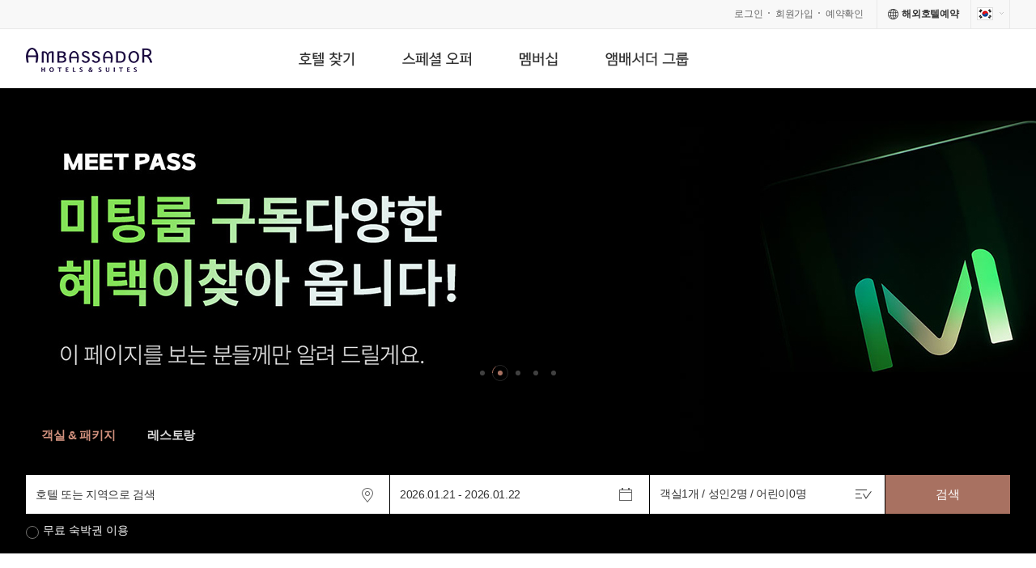

--- FILE ---
content_type: text/html;charset=UTF-8
request_url: https://www.ambatel.com/ko/main.do
body_size: 137447
content:


































 



	























	







	
	



































 



	























	







	
	









	





<!DOCTYPE html>
<html lang="ko">
<head>
	<meta charset="utf-8">
	<title>앰배서더 호텔 그룹</title>
	<meta http-equiv="X-UA-Compatible" content="IE=edge">
	<meta name="description" content="">
	<meta name="keywords" content="">
	<meta property="me2:post_tag" content="앰배서더 호텔 그룹">
	<meta property="me2:category1" content="">
	<meta property="me2:category2" content="">
	<meta property="me2:image" content="">
	<meta property="og:title" content="앰배서더 호텔 그룹" name="og_title" />
	<meta property="og:type" content="article" />
	<meta property="og:image" content="" name="og_image" />
	<meta property="og:image:secure_url" content="" />
	<meta property="og:image:width" content="" />
	<meta property="og:image:height" content="" />
	<meta property="og:site_name" content="앰배서더 호텔 그룹" />
	<meta property="og:url" content="https://www.ambatel.com/ko/main.do" name="og_url"  />
	<meta property="og:description" content="" name="og_description" />
	<meta property="og:article:author" content="앰배서더 호텔 그룹" />
	<meta name="twitter:card" content="" />
	<meta name="twitter:url" content="https://www.ambatel.com/ko/main.do" />
	<meta name="twitter:title" content="앰배서더 호텔 그룹" />
	<meta name="twitter:description" content="" />
	<meta name="twitter:image" content="" />
	<meta name="twitter:site" content="앰배서더 호텔 그룹" />
	<meta name="twitter:creator" content="앰배서더 호텔 그룹" />	
	
		
		
			<meta property="groobee:member_id" content=""/>
			<meta property="groobee:member_grade" content=""/> 
			<meta property="groobee:member_gender" content=""/>
			<meta property="groobee:member_type" content=""/>
			<meta property="groobee:member_age" content=""/>
			
		
		
	<link rel="shortcut icon" href="/static/ko/img/common/favicon.ico">
	<link rel="stylesheet" href="/static/ko/css/common.css?dummy=521" media="all">
	<link rel="stylesheet" href="/static/ko/css/main.css?dummy=521" media="all">
	<link rel="stylesheet" href="/static/common/css/awesomplete.css?dummy=521" media="all">
	<link rel="canonical" href="https://www.ambatel.com/ko/main.do" />
	<script>
	var ambContext = "";
	var ambLangCd = "ko";
	var isSel1 = false;
	var isSel2 = false;
	</script>	
	<script src="/static/common/js/vendor.js?dummy=521"></script>
	<script src="/static/common/js/amb.util.js?dummy=521"></script>	
	
	<script src="/static/common/js/common.js"></script>
	
 	<script src="/static/common/js/amb.chk.reservvalid.js?dummy=521"></script>
	<script src="//developers.kakao.com/sdk/js/kakao.min.js"></script>
	<script src="/static/common/js/amb.sns.js"></script>
	<!-- Global site tag (gtag.js) - Google Analytics -->
	<script async src="https://www.googletagmanager.com/gtag/js?id=UA-112026198-1"></script>
	<script>
	  window.dataLayer = window.dataLayer || [];
	  function gtag(){dataLayer.push(arguments);}
	  gtag('js', new Date());
	
	  gtag('config', 'UA-112026198-1');
	</script>
	<script src="//t1.daumcdn.net/adfit/static/kp.js"></script>
	<script>
		kakaoPixel('5243432035422023892').pageView();
		kakaoPixel('5243432035422023892').viewContent();
	</script>
	<script type="text/javascript">
		(function(a,i,u,e,o) {
		a[u]=a[u]||function(){(a[u].q=a[u].q||[]).push(arguments)};e=i.createElement("script");e.async=1;
		e.charset="utf-8"; e.src="//s3.ap-northeast-2.amazonaws.com/static.groobee.io/dist/groobee.min.js";
		o=i.getElementsByTagName("script")[0]; o.parentNode.insertBefore(e,o);
		})(window, document, "groobee");
		groobee("serviceKey", "f33bebc275c74318b247857fe7d31ef8");
		groobee("siteType", "custom");
	</script>	
	
		

    <!-- Naver -->
    <script type="application/ld+json">
    {
        "@context": "http://schema.org",
        "@type": "Person",
        "name": "앰배서더 호텔 그룹 ",
        "url": "https://www.ambatel.com",
        "sameAs": [
               "https://post.naver.com/suhhansa2014",
               "https://www.facebook.com/ambatel"
        ]
    }
    </script>
    <!-- //Naver -->	
	
	
<!-- Meta Pixel Code -->
	<script>
	!function(f,b,e,v,n,t,s)
	{if(f.fbq)return;n=f.fbq=function(){n.callMethod?
	n.callMethod.apply(n,arguments):n.queue.push(arguments)};
	if(!f._fbq)f._fbq=n;n.push=n;n.loaded=!0;n.version='2.0';
	n.queue=[];t=b.createElement(e);t.async=!0;
	t.src=v;s=b.getElementsByTagName(e)[0];
	s.parentNode.insertBefore(t,s)}(window, document,'script',
	'https://connect.facebook.net/en_US/fbevents.js');
	fbq('init', '1198010377399007');
	fbq('track', 'PageView');
	</script>
	<noscript><img height="1" width="1" style="display:none" src="https://www.facebook.com/tr?id=1198010377399007&ev=PageView&noscript=1"/></noscript>
<!-- End Meta Pixel Code -->		
		
</head>

<script type="text/javascript">
<!--
function MM_swapImgRestore() { //v3.0
  var i,x,a=document.MM_sr; for(i=0;a&&i<a.length&&(x=a[i])&&x.oSrc;i++) x.src=x.oSrc;
}
function MM_preloadImages() { //v3.0
  var d=document; if(d.images){ if(!d.MM_p) d.MM_p=new Array();
    var i,j=d.MM_p.length,a=MM_preloadImages.arguments; for(i=0; i<a.length; i++)
    if (a[i].indexOf("#")!=0){ d.MM_p[j]=new Image; d.MM_p[j++].src=a[i];}}
}

function MM_findObj(n, d) { //v4.01
  var p,i,x;  if(!d) d=document; if((p=n.indexOf("?"))>0&&parent.frames.length) {
    d=parent.frames[n.substring(p+1)].document; n=n.substring(0,p);}
  if(!(x=d[n])&&d.all) x=d.all[n]; for (i=0;!x&&i<d.forms.length;i++) x=d.forms[i][n];
  for(i=0;!x&&d.layers&&i<d.layers.length;i++) x=MM_findObj(n,d.layers[i].document);
  if(!x && d.getElementById) x=d.getElementById(n); return x;
}

function MM_swapImage() { //v3.0
  var i,j=0,x,a=MM_swapImage.arguments; document.MM_sr=new Array; for(i=0;i<(a.length-2);i+=3)
   if ((x=MM_findObj(a[i]))!=null){document.MM_sr[j++]=x; if(!x.oSrc) x.oSrc=x.src; x.src=a[i+2];}
}
//-->
</script>

<body>
<script type="text/javascript">

var cookie = new Array();
$(document).ready(function() {
	

	getPopCookie('layer');
	
	//$("#layer-popCont").addClass("slideExpandUp");	
	//$("#layer-popBottom").addClass("slideUp");	
	
	
});

   function unmute() {
      const player = document.getElementById("video");
      player.muted = false;
    }


function fnJoinFreeMembership(type) {
	
		
		
			var msg = "로그인후 신청하세요.";
			alert(msg);
			document.location.href=ambContext+"/"+ambLangCd+"/members/login.do?url=/ko/mypage/membership.do";
		
	
}
function fnMembershipinfo(type) {
	if (type == "2") {
		document.location.href="/ko/utility/memberShipAmberInfo.do";
	}else if (type == "1") {
		document.location.href="/ko/utility/memberShipTripleInfo.do";		
	} else {
		document.location.href="/ko/utility/memberShipClubInfo.do";		
	}
}

var totalPage = 0;

	
		var totalCnt = 16;
	
	

var pageRows = 7;
var currPage = 1;
var dupIdx = 0;
var tgtId = "#pkg_item";

function fnGetPaging(totalCnt, pageRows) {
	var pageCnt = 0;
	if (totalCnt > 0) {
		pageCnt = parseInt(totalCnt / pageRows) + (totalCnt % pageRows >0 ? 1: 0);
	}
	return pageCnt;
}

function fnGetStartIndex() {
	var stIdx = 0;
	if (currPage <= totalPage) {
		stIdx = (currPage - 1) * pageRows;
	} else {
		stIdx = 0;
	}
	return stIdx;
}

function fnGetEndIndex() {
	var edIdx = 0;
	edIdx = (currPage * pageRows) - 1;
	return edIdx;
}

function fnGoPrev() {
	if (currPage > 1) {
		currPage = currPage - 1;
	} else if (currPage == 1) {
		currPage = totalPage;
	} else {
		currPage = 1;
	}
	fnShowItems();
}

function fnGoNext() {
	if (currPage < totalPage) {
		currPage = currPage + 1;
	} else if (currPage == totalPage) {
		currPage = 1;
	} else {
		currPage = totalPage;
	}
	fnShowItems();
}

function fnShowItems() {
	var _html = '';
	var startIdx = fnGetStartIndex();
	var endIdx = fnGetEndIndex();
	if (totalPage > 1) {
		if (currPage == 1) {
			dupIdx = 0;
		}
	}
	for (var i = startIdx; i <= endIdx; i++) {
		if ($(tgtId+i).length) {
			_html += $(tgtId+i).closest('li').prop("outerHTML");
		} else {
			if (totalPage > 1) {
				_html += $(tgtId+dupIdx).closest('li').prop("outerHTML");
				dupIdx++;
			}
		}
	}
	var fix_item = "";
	fix_item += '<li class="item fix">';
	fix_item += '<span class="thumb"><img src="/static/ko/img/main/offer-txt.jpg" alt="" /></span>';
	fix_item += '<a href="/ko/offer/offerPkg.do" class="btnMain-1">MORE OFFERS</a>';
	fix_item += '</li>';
	$("#pkg_list").html(_html + fix_item);
	
	var _paging = '';
	_paging += '<em class="curpage">'+currPage+'</em><span class="bar">/</span>'+totalPage;
	$("#soPage").html(_paging);
}

$(document).ready(function() {
// 	totalCnt = $('#pkg_all li').size();
// 	totalPage = fnGetPaging(totalCnt, pageRows);
// 	var _html = '';
// 	if (totalPage > 0) {
// 		fnShowItems();
// 	}	
});
</script>



































 



	























	







	
	


	<header id="header">
		<div id="util">
			<div class="inner">
				<h1 class="blind"><a href="/ko/main.do" onclick="AMB.loading.visible();"><span class="irgrid ig-logo2">AMBASSADOR</span></a></h1>
				<div class="group">
					
						
						
							<a href="/ko/members/login.do" onclick="AMB.loading.visible();">로그인</a>
							<a href="/ko/members/join01.do" onclick="AMB.loading.visible();">회원가입</a>	
						
					
					<a href="/ko/mypage/booking.do" onclick="AMB.loading.visible();">예약확인</a>
				</div>
				<div class="group rvs2">
					
						
							<a href="http://www.tkqlhce.com/click-8102699-12839218https://www.all.accor.com/promotions-offers/early-booking-offers/owm000532-promotion-early-booking.en.shtml?sourceid=8370518-12839220-&merchantid=RT-IE000011-&clickid=63fbf94a9e0a11e981db01b10a180513" class="irgrid1 ig-globe" target="_blank"><strong>해외호텔예약</strong></a>
						
						
										
				</div>
				<div class="group lang lv1">				
					
						
						<a href="/comm/setChangeLocale.do?lang=ko" class="lv1a irgrid1 ig-flag-1 irgrid2 ig-bullet2"><span class="blind">한국어</span></a>
						
						
						
						
					
					<ul class="sub">
						<!-- <li class="lv2"><a href="/comm/setChangeLocale.do?lang=ko" class="lv2a irgrid1 ig-flag-1"><span class="blind">한국어</span></a></li> -->
						<li class="lv2"><a href="/comm/setChangeLocale.do?lang=en" class="lv2a irgrid1 ig-flag-2"><span class="blind">English</span></a></li>
						<li class="lv2"><a href="/comm/setChangeLocale.do?lang=zh" class="lv2a irgrid1 ig-flag-4"><span class="blind">中國語</span></a></li>
						<li class="lv2"><a href="/comm/setChangeLocale.do?lang=ja" class="lv2a irgrid1 ig-flag-3"><span class="blind">日本語</span></a></li>
					</ul>
				</div>
			</div>
		</div>
		<nav id="gnb">
			<span class="logo"><a href="/ko/main.do"><span class="irgrid ig-logo">AMBASSADOR</span></a></span>
			<ul class="menu1">
				<li class="lv1 ">
					<a href="#" class="lv1a"><span class="irgrid ig-m1">호텔 찾기</span></a>
					<ul class="sub">
						<li class="lv2 "><a href="/ko/hotel/brandList.do" onclick="AMB.loading.visible();" class="lv2a">앰배서더 호텔</a></li>
						<li class="lv2 "><a href="/ko/hotel/partnerList.do" onclick="AMB.loading.visible();" class="lv2a">제휴 호텔</a></li>
						<li class="lv2 "><a href="/ko/hotel/areaList.do" onclick="AMB.loading.visible();" class="lv2a">지역별 호텔 찾기</a></li>
					</ul>
				</li>
				<li class="lv1 ">
					<a href="#" class="lv1a"><span class="irgrid ig-m2">스페셜 오퍼</span></a>
					<ul class="sub">
						<li class="lv2"><a href="/ko/offer/offerPkg.do" onclick="AMB.loading.visible();" class="lv2a">패키지</a></li>
						<li class="lv2"><a href="/ko/offer/offerEvent.do" onclick="AMB.loading.visible();" class="lv2a">이벤트 & 프로모션</a></li>
						<li class="lv2"><a href="/ko/offer/offerShop.do" onclick="AMB.loading.visible();" class="lv2a">앰배서더 샵</a></li>						
					</ul>
				</li>
				<li class="lv1 ">
					<a href="#" class="lv1a"><span class="irgrid ig-m3">멤버십</span></a>
					<ul class="sub">
						<li class="lv2"><a href="/ko/utility/memberShipClubInfo.do" onclick="AMB.loading.visible();" class="lv2a">앰배서더 클럽</a></li>
						<li class="lv2"><a href="/ko/utility/memberShipAmberInfo.do" onclick="AMB.loading.visible();" class="lv2a">클럽 앰버</a></li>
						<li class="lv2"><a href="/ko/utility/memberShipTripleInfo.do" onclick="AMB.loading.visible();" class="lv2a">더블다이닝 바이 앰배서더</a></li>
						<li class="lv2"><a href="/ko/utility/memberShip1955Info.do" onclick="AMB.loading.visible();" class="lv2a">1955 클럽</a></li>						
						<li class="lv2"><a href="/ko/offer/offerMemberPromotion.do" onclick="AMB.loading.visible();" class="lv2a">앰배서더 클럽 회원 프로모션</a></li>
					</ul>
				</li>
				<li class="lv1 ">
					<a href="#" class="lv1a"><span class="irgrid ig-m4">앰배서더 그룹</span></a>
					<ul class="sub">
						<li class="lv2"><a href="/ko/about/info.do" onclick="AMB.loading.visible();" class="lv2a">호텔 안내</a></li>
						<li class="lv2"><a href="/ko/about/ceo.do" onclick="AMB.loading.visible();" class="lv2a">CEO 소개</a></li>
						<li class="lv2"><a href="/ko/about/history.do" onclick="AMB.loading.visible();" class="lv2a">그룹연혁</a></li>
						
							<li class="lv2"><a href="/ko/about/academy.do" onclick="AMB.loading.visible();" class="lv2a">아카데미</a></li>
						
						<li class="lv2"><a href="/ko/about/museum.do" onclick="AMB.loading.visible();" class="lv2a">박물관</a></li>
						<li class="lv2"><a href="/ko/about/ethics.do" onclick="AMB.loading.visible();" class="lv2a">사이버 감사실</a></li>
						
							<li class="lv2"><a href="/ko/about/newsList.do" onclick="AMB.loading.visible();" class="lv2a">호텔뉴스</a></li>
						
					</ul>
				</li>
				<li class="lv1 ">
					<a href="/ko/offer/offerShop.do" class="lv1a" onclick="AMB.loading.visible();"><span class="irgrid ig-m5">앰배서더 샵</span></a>
				</li>
			</ul>
			<span class="rvs"><a href="/ko/reservation/reservationStep1.do" onclick="AMB.loading.visible();" class="r1">예약</a></span>
		</nav>
	</header>

	<div id="container" class="noMg">
		<div class="mainVis">
			<div class="slideList" data-case="case1" data-dots="true" data-arrow="false" data-auto="true" data-fade="true">
				
					<div class="slide" style="background-image:url('/RES/PRODUCT/202512/NAG_PC_20251226102458.jpg')">
						
							
								
								
									
										
									
									
								
								<a href="https://www.ambatel.com/novotel/gangnam/ko/offersView.do?ctype=2&amp;prod_id=11159&amp;sel_hotel_code=H0011" target="_self" class="copy">
									<strong class="text1"></strong>
									<span class="text2"></span>
								</a>
							
							
						
					</div>
				
					<div class="slide" style="background-image:url('/RES/PRODUCT/202512/PC_20251216140600.jpg')">
						
							
								
								
									
										
									
									
								
								<a href="https://www.ambatel.com/ibisstyles/gangnam/ko/offersView.do?ctype=2&amp;prod_id=11185&amp;sel_hotel_code=H0062" target="_self" class="copy">
									<strong class="text1"></strong>
									<span class="text2"></span>
								</a>
							
							
						
					</div>
				
					<div class="slide" style="background-image:url('/RES/PRODUCT/202510/PC_20251016183644.jpg')">
						
							
								
								
									
										
									
									
								
								<a href="https://linktr.ee/IBISHUNTERS" target="_self" class="copy">
									<strong class="text1"></strong>
									<span class="text2"></span>
								</a>
							
							
						
					</div>
				
					<div class="slide" style="background-image:url('/RES/PRODUCT/202511/PC_1920x580_20251104105721.jpg')">
						
							
								
								
									
										
									
									
								
								<a href="https://www.ambatel.com/theambassador/seoul/ko/offersView.do?ctype=1&amp;prod_id=PRDPK04422&amp;sel_hotel_code=H3706" target="_self" class="copy">
									<strong class="text1"></strong>
									<span class="text2"></span>
								</a>
							
							
						
					</div>
				
					<div class="slide" style="background-image:url('/RES/PRODUCT/202509/PC_1920x580_20250725_20250903112455.jpg')">
						
							
								
								
									
										
									
									
								
								<a href="https://www.ambatel.com/ko/offer/packageDetail.do?prod_id=PRDPK04382&amp;page=3&amp;sel_hotel_code=H0000,H3702,H3707,H2607,H0011,H0604,H0609,H0704,H0061,H0708,H0022,H0023,H3706,H3705,H0081,H0091,H0016,H0015,H0608,H0062,H0063,H0709,H0025,H2700&amp;sel_area_code=" target="_self" class="copy">
									<strong class="text1"></strong>
									<span class="text2"></span>
								</a>
							
							
						
					</div>
				
			</div>
			
			

































 



	























	







	
	



<!-- {} -->



































	





	













	






	
	
				


	

			








	
		
		
		
		
	
	


			<style type="text/css">
			.search .btnRefresh {position:absolute;right:0;top:-37px;height:16px;line-height:16px;color:#666;font-size:13px;}
			.search .btnRefresh:after { content:''; position:absolute; left:0; right:0; bottom:-5px; height:1px; background:#aaa; }
			.search .btnRefresh:before { vertical-align:top; margin:1px 4px 0 0; }
			</style>
			<div class="schFormWrap">
				<!-- Search Tab // -->
				
					
						
						

				<ul class="schTab" data-type="tab" data-titles=">li>a">
					
						
							<li class="active"><a href="#schRoom" id="tabRoom" onclick="fnShowStepGuide('RM');">객실 &amp; 패키지</a></li>
							<li><a href="#schDining" id="tabDining" onclick="fnShowStepGuide('DN');">레스토랑</a></li>
						
						
					
				</ul>


						
										

				<!-- // Search  Tab -->

				<!-- Room Tab Contents // -->
				<div id="schRoom" class="search schBox room schForm" >
					<form name="srchRoomFrm" id="srchRoomFrm" method="post">
						<input type="hidden" name="rsv_type" value="RM" />
						
							
							
								<input type="hidden" name="rsv_hcode" id="rm_rsv_hcode" value=""/>
							
						
						
							
							
								<input type="hidden" id="orgsrch1" value="" />
							
						
						
							
							
								<input type="hidden" name="rsv_prdno" id="rm_rsv_prdno"  />
							
												
						<input type="hidden" name="rsv_prdkind" id="rm_rsv_prdkind"  />
						<input type="hidden" name="rsv_sdate" id="rm_rsv_sdate" value="2026.01.21" />
						<input type="hidden" name="rsv_edate" id="rm_rsv_edate" value="2026.01.22" />
						<input type="hidden" name="rsv_roomcnt" id="rm_rsv_roomcnt" value="" />
						<input type="hidden" name="rsv_adult" id="rm_rsv_adult" value="" />
						<input type="hidden" name="rsv_child" id="rm_rsv_child" value="" />
						<input type="hidden" name="rsv_maxadult" id="rm_rsv_maxadult" value="" />
						<input type="hidden" name="rsv_maxchild" id="rm_rsv_maxchild" value="" />
						<input type="hidden" name="rsv_personinfo" id="rm_rsv_personinfo" />
						<input type="hidden" name="rsv_coupon" id="rm_rsv_coupon" value="" />
						<input type="hidden" name="rsv_url" id="rm_rsv_url" value="" />
						<input type="hidden" name="rsv_eventid" value=""/>
						
						
						<div class="schFm">
							<!-- 호텔검색 // -->
							<div class="schHotel ico i-schhotel" id="rmSrchExpAllHotel">
								
									
									
										<input type="text" class="ipt-2" title="호텔 또는 지역으로 검색" placeholder="호텔 또는 지역으로 검색" name="rsv_text" id="rm_rsv_text"  />
									
								
										<datalist id="rmSrchHotelList">
											
												
													
													
													
													
													
													
													
														<option value="H3706">앰배서더 서울 풀만 (서울특별시 중구 동호로 287(장충동2가))</option>
																		
																															
												
													
													
													
													
													
													
													
														<option value="H3702">페어몬트 앰배서더 서울 (서울 영등포구 여의대로 108)</option>
																		
																															
												
													
													
													
													
													
													
													
														<option value="H3705">소피텔 앰배서더 서울 호텔 ＆ 서비스드 레지던스 (서울특별시 송파구 잠실로 209)</option>
																		
																															
												
													
													
													
													
													
													
													
														<option value="H3707">호텔 나루 서울 엠갤러리 앰배서더 (서울특별시 마포구 마포대로 8)</option>
																		
																															
												
													
													
													
													
													
													
													
														<option value="H0081">그랜드 머큐어 앰배서더 호텔 앤 레지던스 서울 용산 (서울시 용산구 청파로 20길 95)</option>
																		
																															
												
													
													
													
													
													
													
													
														<option value="H2607">그랜드 머큐어 앰배서더 창원 (경상남도 창원시 성산구 원이대로 332)</option>
																		
																															
												
													
													
													
													
													
													
													
														<option value="H0091">노보텔 스위트 앰배서더 서울 용산 (서울시 용산구 청파로20길 95)</option>
																		
																															
												
													
													
													
													
													
													
													
														<option value="H0011">노보텔 앰배서더 서울 강남 (서울시 강남구 봉은사로 130)</option>
																		
																															
												
													
													
													
													
													
													
													
														<option value="H0016">노보텔 앰배서더 서울 용산 (서울시 용산구 청파로 20길 95)</option>
																		
																															
												
													
													
													
													
													
													
													
														<option value="H0604">노보텔 앰배서더 서울 동대문 호텔＆레지던스 (서울특별시 중구 을지로 238)</option>
																		
																															
												
													
													
													
													
													
													
													
														<option value="H0015">노보텔 앰배서더 수원 (경기도 수원시 팔달구 덕영대로 902)</option>
																		
																															
												
													
													
													
													
													
													
													
														<option value="H0609">머큐어 앰배서더 서울 홍대 (서울 마포구 양화로 144)</option>
																		
																															
												
													
													
													
													
													
													
													
														<option value="H0608">머큐어 앰배서더 울산 (울산광역시 북구 강동산하2로 7)</option>
																		
																															
												
													
													
													
													
													
													
													
														<option value="H0704">머큐어 앰배서더 제주 (제주특별자치도 서귀포시 안덕면 한창로 365)</option>
																		
																															
												
													
													
													
													
													
													
													
														<option value="H0062">이비스 스타일 앰배서더 서울 강남 (서울시 강남구 삼성로 431)</option>
																		
																															
												
													
													
													
													
													
													
													
														<option value="H0061">이비스 스타일 앰배서더 서울 명동 (서울시 중구 삼일대로 302)</option>
																		
																															
												
													
													
													
													
													
													
													
														<option value="H0063">이비스 스타일 앰배서더 서울 용산 (서울시 용산구 청파로20길 95)</option>
																		
																															
												
													
													
													
													
													
													
													
														<option value="H0708">이비스 스타일 앰배서더 인천 에어포트 (인천광역시 중구 제2터미널대로 340)</option>
																		
																															
												
													
													
													
													
													
													
													
														<option value="H0709">이비스 스타일 앰배서더 전주 (전북특별자치도 전주시 완산구 전주 객사4길 비01호(고사동))</option>
																		
																															
												
													
													
													
													
													
													
													
														<option value="H0022">이비스 앰배서더 서울 명동 (서울시 중구 남대문로 78)</option>
																		
																															
												
													
													
													
													
													
													
													
														<option value="H0025">이비스 앰배서더 서울 인사동 (서울시 종로구 삼일대로 30길 31)</option>
																		
																															
												
													
													
													
													
													
													
													
														<option value="H0023">이비스 앰배서더 수원 (경기도 수원시 팔달구 권광로 132)</option>
																		
																															
												
													
													
													
													
													
													
													
														<option value="H2700">몬드리안 서울 이태원 (서울 용산구 장문로 23)</option>
																		
																															
												
													
													
													
													
													
													
													
														<option value="H0801">풀만 앰배서더 서울 이스트폴 (서울특별시 광진구 아차산로 410)</option>
																		
																															
												
													
													
													
													
													
													
													
														<option value="H3800">그랜드 머큐어 임피리얼 팰리스 서울 강남 (서울특별시 강남구 논현로 640)</option>
																		
																															
												
																		
										</datalist>

										<datalist id="rmSrchHotelList0">
											
												
													
													
													
													
													
													
														<option value="H3706">앰배서더 서울 풀만 (서울특별시 중구 동호로 287(장충동2가))</option>
													
												
													
													
													
													
													
													
												
													
													
													
													
													
													
												
													
													
													
													
													
													
												
													
													
													
													
													
													
												
													
													
													
													
													
													
												
													
													
													
													
													
													
												
													
													
													
													
													
													
												
													
													
													
													
													
													
												
													
													
													
													
													
													
												
													
													
													
													
													
													
												
													
													
													
													
													
													
												
													
													
													
													
													
													
												
													
													
													
													
													
													
												
													
													
													
													
													
													
												
													
													
													
													
													
													
												
													
													
													
													
													
													
												
													
													
													
													
													
													
												
													
													
													
													
													
													
												
													
													
													
													
													
													
												
													
													
													
													
													
													
												
													
													
													
													
													
													
												
													
													
													
													
													
													
												
													
													
													
													
													
													
												
													
													
													
													
													
													
												
																		
										</datalist>									

										<datalist id="rmSrchHotelList1">
											
												
													
													
													
													
													
													
												
													
													
													
													
													
													
												
													
													
													
													
													
													
												
													
													
													
													
													
													
												
													
													
													
													
													
													
												
													
													
													
													
													
													
												
													
													
													
													
													
													
												
													
													
													
													
													
													
												
													
													
													
													
													
													
												
													
													
													
													
													
													
												
													
													
													
													
													
													
												
													
													
													
													
													
													
												
													
													
													
													
													
													
												
													
													
													
													
													
													
												
													
													
													
													
													
													
														<option value="H0062">이비스 스타일 앰배서더 서울 강남 (서울시 강남구 삼성로 431)</option>
													
												
													
													
													
													
													
													
														<option value="H0061">이비스 스타일 앰배서더 서울 명동 (서울시 중구 삼일대로 302)</option>
													
												
													
													
													
													
													
													
												
													
													
													
													
													
													
												
													
													
													
													
													
													
												
													
													
													
													
													
													
														<option value="H0022">이비스 앰배서더 서울 명동 (서울시 중구 남대문로 78)</option>
													
												
													
													
													
													
													
													
														<option value="H0025">이비스 앰배서더 서울 인사동 (서울시 종로구 삼일대로 30길 31)</option>
													
												
													
													
													
													
													
													
												
													
													
													
													
													
													
												
													
													
													
													
													
													
												
													
													
													
													
													
													
												
																		
										</datalist>										
										
										<datalist id="rmSrchHotelList2">
											
												
													
													
													
													
													
													
														<option value="H3706">앰배서더 서울 풀만 (서울특별시 중구 동호로 287(장충동2가))</option>
													
												
													
													
													
													
													
													
												
													
													
													
													
													
													
												
													
													
													
													
													
													
												
													
													
													
													
													
													
												
													
													
													
													
													
													
												
													
													
													
													
													
													
												
													
													
													
													
													
													
														<option value="H0011">노보텔 앰배서더 서울 강남 (서울시 강남구 봉은사로 130)</option>
													
												
													
													
													
													
													
													
												
													
													
													
													
													
													
												
													
													
													
													
													
													
												
													
													
													
													
													
													
														<option value="H0609">머큐어 앰배서더 서울 홍대 (서울 마포구 양화로 144)</option>
													
												
													
													
													
													
													
													
												
													
													
													
													
													
													
												
													
													
													
													
													
													
														<option value="H0062">이비스 스타일 앰배서더 서울 강남 (서울시 강남구 삼성로 431)</option>
													
												
													
													
													
													
													
													
														<option value="H0061">이비스 스타일 앰배서더 서울 명동 (서울시 중구 삼일대로 302)</option>
													
												
													
													
													
													
													
													
												
													
													
													
													
													
													
												
													
													
													
													
													
													
												
													
													
													
													
													
													
														<option value="H0022">이비스 앰배서더 서울 명동 (서울시 중구 남대문로 78)</option>
													
												
													
													
													
													
													
													
														<option value="H0025">이비스 앰배서더 서울 인사동 (서울시 종로구 삼일대로 30길 31)</option>
													
												
													
													
													
													
													
													
												
													
													
													
													
													
													
												
													
													
													
													
													
													
												
													
													
													
													
													
													
												
																		
										</datalist>		

										<datalist id="rmSrchHotelList3">
											
												
													
													
													
													
													
													
														<option value="H3706">앰배서더 서울 풀만 (서울특별시 중구 동호로 287(장충동2가))</option>
													
												
													
													
													
													
													
													
												
													
													
													
													
													
													
												
													
													
													
													
													
													
												
													
													
													
													
													
													
												
													
													
													
													
													
													
												
													
													
													
													
													
													
												
													
													
													
													
													
													
												
													
													
													
													
													
													
												
													
													
													
													
													
													
												
													
													
													
													
													
													
												
													
													
													
													
													
													
												
													
													
													
													
													
													
												
													
													
													
													
													
													
												
													
													
													
													
													
													
												
													
													
													
													
													
													
												
													
													
													
													
													
													
												
													
													
													
													
													
													
												
													
													
													
													
													
													
												
													
													
													
													
													
													
												
													
													
													
													
													
													
												
													
													
													
													
													
													
												
													
													
													
													
													
													
												
													
													
													
													
													
													
												
													
													
													
													
													
													
												
																		
										</datalist>	

										<datalist id="rmSrchHotelList4">
											
												
													
													
													
													
													
													
												
													
													
													
													
													
													
												
													
													
													
													
													
													
												
													
													
													
													
													
													
												
													
													
													
													
													
													
												
													
													
													
													
													
													
												
													
													
													
													
													
													
												
													
													
													
													
													
													
														<option value="H0011">노보텔 앰배서더 서울 강남 (서울시 강남구 봉은사로 130)</option>
													
												
													
													
													
													
													
													
												
													
													
													
													
													
													
												
													
													
													
													
													
													
												
													
													
													
													
													
													
														<option value="H0609">머큐어 앰배서더 서울 홍대 (서울 마포구 양화로 144)</option>
													
												
													
													
													
													
													
													
												
													
													
													
													
													
													
												
													
													
													
													
													
													
												
													
													
													
													
													
													
												
													
													
													
													
													
													
												
													
													
													
													
													
													
												
													
													
													
													
													
													
												
													
													
													
													
													
													
												
													
													
													
													
													
													
												
													
													
													
													
													
													
												
													
													
													
													
													
													
												
													
													
													
													
													
													
												
													
													
													
													
													
													
												
																		
										</datalist>									
								
							</div>
							<!-- // 호텔검색 -->

							<!-- 날짜선택 // -->
							<div class="schPeriod ico i-schperiod">
								<input type="text" class="ipt-2 dropup" title="숙박 기간" data-roll="rangepicker" name="rsv_period" id="rm_rsv_period" value="" onchange="fnValidChkDate(this.value)"/>
							</div>
							<!-- // 날짜선택 -->

							<!-- 인원수 // -->
							<div class="schOption ico i-schOpt" data-roll="optionlayer" data-layer=".schOptionLayer">
								
									
									
										<input type="text" id="rm_rsv_roomperson" class="ipt-2" title="객실 및 숙박인원" placeholder="객실1개 / 성인2명 / 어린이0명" readonly="readonly" onclick="$.$(this).parent().optionlayer('open');" />
									
								
								<div class="schOptionLayer" id="roomSrchOption">
									<dl class="optCount" id="ambRoom1">
										<dt>객실 1</dt>
										<dd class="count">
											<em class="sTit">성인</em>
											<button type="button" class="btnCount" onclick="fnChgPerson('1', '-', 'a');"><span class="icon i-minus">뺴기</span></button>
											<input type="text" class="ipt-3" id="room1Adult" value="2" title="성인" />
											<button type="button" class="btnCount" onclick="fnChgPerson('1', '+', 'a');"><span class="icon i-plus">더하기</span></button>
										</dd>
										<dd class="count">
											<em class="sTit">어린이</em>
											<button type="button" class="btnCount" onclick="fnChgPerson('1', '-', 'c');"><span class="icon i-minus">뺴기</span></button>
											<input type="text" class="ipt-3" id="room1Child" value="0" title="어린이" />
											<button type="button" class="btnCount" onclick="fnChgPerson('1', '+', 'c');"><span class="icon i-plus">더하기</span></button>
										</dd>
									</dl>

									<div class="optBtn">
										<button type="button" class="btnOptAdd" onclick="fnAddRoom();">+ 객실추가하기</button>
										<button type="button" class="btnOpt" onclick="fnSetRoomPersonInfo();$.$(this).parent().parent().parent().optionlayer('close');">입력</button>
									</div>
								</div>
							</div>
							<!-- // 인원수 -->

							<!-- 프로모션코드 // -->
							<div class="schCode">
								<input type="text" class="ipt-2" name="rsv_promocode" id="rm_rsv_promocode" value="" title="프로모션코드 입력" placeholder="프로모션코드 입력" style="ime-mode:disabled;" onclick="fnChkPromoCode1()"/>
								<input type="checkbox" name="rsv_rdotype" id="rm_ispromotion" value="PM"  style="display:none;"/>
							</div>
							<!-- // 프로모션코드 -->
						</div>

						<div class="schCheck">
							<span class="radG">
								<span class="radFm ty-2">
									<input type="checkbox" class="rad" name="rsv_rdotype" id="rm_isfree" value="FR" onclick="fnChkPromoCode2(this.value)"  /><span class="act"></span><label for="rm_isfree">무료 숙박권 이용</label>
								</span>
								<span class="radFm ty-2" hidden>
									<input type="checkbox" class="rad" name="rsv_rdotype" id="rm_iscorp" value="CP" onclick="fnChkPromoCode2(this.value)"  /><span class="act"></span><label for="rm_iscorp">기업예약</label>
								</span>
							</span>
						</div>
						
							
							<button type="button" class="btnSch" onclick="fnSrchReservation('RM')">검색</button>
						
						
						
					</form>
				</div>
				<!-- // Room Tab Contents -->

				<!-- Dining Tab Contents // -->
				<div id="schDining" class="search schBox schForm dining" style="display:none;">
					<form name="srchDiningFrm" id="srchDiningFrm" method="post">
						<input type="hidden" name="rsv_type" value="DN" />
						
							
							
								<input type="hidden" name="rsv_hcode" id="dn_rsv_hcode" value=""/>
							
						
						
							
							
								<input type="hidden" id="orgsrch2" value="" />
							
						
						<input type="hidden" name="rsv_prdno" id="dn_rsv_prdno"  />
						<input type="hidden" name="rsv_prdkind" id="dn_rsv_prdkind"  />
						
						<input type="hidden" name="rsv_sdate" id="dn_rsv_sdate" value="2026.01.21" />
						<input type="hidden" name="rsv_adult" id="dn_rsv_adult" value="" />
						<input type="hidden" name="rsv_child" id="dn_rsv_child" value="" />
						<input type="hidden" name="rsv_personinfo" id="dn_rsv_personinfo"/>
						<input type="hidden" name="rsv_eventid" value="" />	
						<input type="hidden" name="rsv_show_fg" value="" />	
						<input type="hidden" name="dinningevent" value="" />
						<div class="schFm">
							<!-- 호텔검색 // -->
							<div class="schHotel ico i-schhotel" id="dnSrchExpAllHotel">
								
									
									
										<input type="text" class="ipt-2" title="호텔 또는 지역으로 검색" placeholder="호텔 또는 지역으로 검색" name="rsv_text" id="dn_rsv_text"  />
									
								
								<datalist id="dnSrchHotelList">
									
										
											
											
											
											
											
										<option value="H3706">앰배서더 서울 풀만 (서울특별시 중구 동호로 287(장충동2가))</option>
										
											
											
											
											
											
										<option value="H3702">페어몬트 앰배서더 서울 (서울 영등포구 여의대로 108)</option>
										
											
											
											
											
											
										<option value="H3705">소피텔 앰배서더 서울 호텔 ＆ 서비스드 레지던스 (서울특별시 송파구 잠실로 209)</option>
										
											
											
											
											
											
										<option value="H3707">호텔 나루 서울 엠갤러리 앰배서더 (서울특별시 마포구 마포대로 8)</option>
										
											
											
											
											
											
										<option value="H0081">그랜드 머큐어 앰배서더 호텔 앤 레지던스 서울 용산 (서울시 용산구 청파로 20길 95)</option>
										
											
											
											
											
											
										<option value="H2607">그랜드 머큐어 앰배서더 창원 (경상남도 창원시 성산구 원이대로 332)</option>
										
											
											
											
											
											
										<option value="H0091">노보텔 스위트 앰배서더 서울 용산 (서울시 용산구 청파로20길 95)</option>
										
											
											
											
											
											
										<option value="H0011">노보텔 앰배서더 서울 강남 (서울시 강남구 봉은사로 130)</option>
										
											
											
											
											
											
										<option value="H0016">노보텔 앰배서더 서울 용산 (서울시 용산구 청파로 20길 95)</option>
										
											
											
											
											
											
										<option value="H0604">노보텔 앰배서더 서울 동대문 호텔＆레지던스 (서울특별시 중구 을지로 238)</option>
										
											
											
											
											
											
										<option value="H0015">노보텔 앰배서더 수원 (경기도 수원시 팔달구 덕영대로 902)</option>
										
											
											
											
											
											
										<option value="H0609">머큐어 앰배서더 서울 홍대 (서울 마포구 양화로 144)</option>
										
											
											
											
											
											
										<option value="H0608">머큐어 앰배서더 울산 (울산광역시 북구 강동산하2로 7)</option>
										
											
											
											
											
											
										<option value="H0704">머큐어 앰배서더 제주 (제주특별자치도 서귀포시 안덕면 한창로 365)</option>
										
											
											
											
											
											
										<option value="H0062">이비스 스타일 앰배서더 서울 강남 (서울시 강남구 삼성로 431)</option>
										
											
											
											
											
											
										<option value="H0061">이비스 스타일 앰배서더 서울 명동 (서울시 중구 삼일대로 302)</option>
										
											
											
											
											
											
										<option value="H0063">이비스 스타일 앰배서더 서울 용산 (서울시 용산구 청파로20길 95)</option>
										
											
											
											
											
											
										<option value="H0708">이비스 스타일 앰배서더 인천 에어포트 (인천광역시 중구 제2터미널대로 340)</option>
										
											
											
											
											
											
										<option value="H0709">이비스 스타일 앰배서더 전주 (전북특별자치도 전주시 완산구 전주 객사4길 비01호(고사동))</option>
										
											
											
											
											
											
										<option value="H0022">이비스 앰배서더 서울 명동 (서울시 중구 남대문로 78)</option>
										
											
											
											
											
											
										<option value="H0025">이비스 앰배서더 서울 인사동 (서울시 종로구 삼일대로 30길 31)</option>
										
											
											
											
											
											
										<option value="H0023">이비스 앰배서더 수원 (경기도 수원시 팔달구 권광로 132)</option>
										
											
											
											
											
											
										<option value="H2700">몬드리안 서울 이태원 (서울 용산구 장문로 23)</option>
										
											
											
											
											
											
										<option value="H0801">풀만 앰배서더 서울 이스트폴 (서울특별시 광진구 아차산로 410)</option>
										
											
											
											
											
											
										<option value="H3800">그랜드 머큐어 임피리얼 팰리스 서울 강남 (서울특별시 강남구 논현로 640)</option>
										
																		
								</datalist>
							</div>
							<!-- // 호텔검색 -->

							<!-- 날짜선택 // -->
							<div class="schPeriod ico i-schperiod">
								<input type="text" class="ipt-2 dropup" title="예약 날짜" data-roll="singlepicker" name="rsv_period" id="dn_rsv_period" />
							</div>
							<!-- // 날짜선택 -->

							<!-- 인원수 // -->
							<div class="schOption ico i-schOpt"  data-roll="optionlayer" data-layer=".schOptionLayer">
								
									
									
										<input type="text" id="dn_rsv_roomperson" class="ipt-2" title="인원정보" placeholder="성인1명 / 어린이0명" readonly="readonly" onclick="$.$(this).parent().optionlayer('open');" />
									
								
								<div class="schOptionLayer" id="diningSrchOption">
									<div class="count">
										<em class="sTit">성인</em>
										<button type="button" class="btnCount" onclick="fnDChgPerson('-', 'a');"><span class="icon i-minus">뺴기</span></button>
										
											
											
												<input type="text" class="ipt-3" id="diningAdult" value="1" title="성인" />
											
																				
										<button type="button" class="btnCount" onclick="fnDChgPerson('+', 'a');"><span class="icon i-plus">더하기</span></button>
									</div>
									<div class="count">
										<em class="sTit">어린이</em>
										<button type="button" class="btnCount" onclick="fnDChgPerson('-', 'c');"><span class="icon i-minus">뺴기</span></button>
										
											
											
												<input type="text" class="ipt-3" id="diningChild" value="0" title="어린이" />
											
											
										<button type="button" class="btnCount" onclick="fnDChgPerson('+', 'c');"><span class="icon i-plus">더하기</span></button>
									</div>
									<div class="optBtn">
										<button type="button" class="btnOpt" onclick="fnSetDiningPersonInfo();$.$(this).parent().parent().parent().optionlayer('close');">입력</button>
									</div>
								</div>
							</div>
							<!-- // 인원수 -->
						</div>
						
						
						<button type="button" class="btnSch" onclick="fnSrchReservation('DN')">검색</button>
												
						
							<a href="/ko/utility/guarantee.do" class="btnGuarantee ico2 i-schHelp" style="margin-top: 13px;">Best Price Guarantee</a>
						
						
					</form>
				</div>
				<!-- // Dining Tab Contents -->
			</div>

			<script src="/static/common/js/awesomplete.min.js"></script>	
			<script type="text/javascript">
			function fnShowStepGuide(type) {
				if (type) {
					if (type == 'RM') {
						$("#stepGuide_RM").show();
						$("#stepGuide_DN").hide();
					} else if (type == 'DN') {
						//$("#stepGuide_RM").hide();
						//$("#stepGuide_DN").show();
						
					
						
						
							$("#stepGuide_RM").hide();
							$("#stepGuide_DN").show();
						
												
					}
				} else {
					$("#stepGuide_RM").show();
					$("#stepGuide_DN").hide();
				}
			}
			</script>	
			<script type="text/javascript">
				
					
					
						var totalRoomCnt = 1 || 1;
					
				
				
				var maxRoomCount = 3 || 3;
				var minRoomCount = 1 || 1;
				var maxRoomPerAdult = 3 || 3;
				var maxRoomPerChild = 2 || 3;
				var maxDiningPerAdult = 100 || 10;
				var maxDiningPerChild = 100 || 10;
				var roomPTotal = [];
				var diningPTotal = [];
				var rmCntObj = "rm_rsv_roomcnt";
				var htlMaxPerson = [
					
					{"CODE":"H3706", "ADT":"4", "CHD":"2"},
					
					{"CODE":"H3702", "ADT":"6", "CHD":"3"},
					
					{"CODE":"H3705", "ADT":"4", "CHD":"2"},
					
					{"CODE":"H3707", "ADT":"2", "CHD":"1"},
					
					{"CODE":"H0081", "ADT":"6", "CHD":"2"},
					
					{"CODE":"H2607", "ADT":"3", "CHD":"2"},
					
					{"CODE":"H0091", "ADT":"3", "CHD":"1"},
					
					{"CODE":"H0011", "ADT":"3", "CHD":"2"},
					
					{"CODE":"H0016", "ADT":"3", "CHD":"1"},
					
					{"CODE":"H0604", "ADT":"4", "CHD":"2"},
					
					{"CODE":"H0015", "ADT":"2", "CHD":"2"},
					
					{"CODE":"H0609", "ADT":"4", "CHD":"1"},
					
					{"CODE":"H0608", "ADT":"3", "CHD":"2"},
					
					{"CODE":"H0704", "ADT":"2", "CHD":"2"},
					
					{"CODE":"H0062", "ADT":"3", "CHD":"2"},
					
					{"CODE":"H0061", "ADT":"3", "CHD":"2"},
					
					{"CODE":"H0063", "ADT":"3", "CHD":"2"},
					
					{"CODE":"H0708", "ADT":"4", "CHD":"1"},
					
					{"CODE":"H0709", "ADT":"2", "CHD":"1"},
					
					{"CODE":"H0022", "ADT":"3", "CHD":"2"},
					
					{"CODE":"H0025", "ADT":"3", "CHD":"2"},
					
					{"CODE":"H0023", "ADT":"3", "CHD":"2"},
					
					{"CODE":"H2700", "ADT":"2", "CHD":"1"},
					
					{"CODE":"H0801", "ADT":"3", "CHD":"1"},
					
					{"CODE":"H3800", "ADT":"3", "CHD":"1"},
					
				];
				
				
					
					
						roomPTotal.push({'nm':'ambPerson'+totalRoomCnt, 'adult': 2, 'child': 0});
					
				
				
					
					
						diningPTotal.push({'adult':1, 'child': 0});
					
								
				
					
					
						var actUrl1 = ambContext + "/" + ambLangCd + "/reservation/reservationStep1.do";
						var actUrl2 = ambContext + "/" + ambLangCd + "/reservation/reservationStep2.do";
					
					
				
				var intKeywordVal = "";
				function fnChgKeyword() {
					if ($("#rm_rsv_text").val() != intKeywordVal) {
						fnSetMaxPersonVal();
					}
				}
				function fnInitPrsnInfo() {
					totalRoomCnt = 1 || 1;
					roomPTotal = [];							
					roomPTotal.push({'nm':'ambPerson'+totalRoomCnt, 'adult': 2, 'child': 0});
					$("#roomSrchOption").children('.optCount').each(function (index) {
					    if (index > 0) {
					    	$(this).remove();
					    }
					});
					fnPreSetRoom(1);
					fnSetRoomPersonInfo();
				}
				function fnSetMaxPersonVal(htl, type) {
					if (htl) {
						for (var i = 0; i < htlMaxPerson.length; i++) {
							var amb = htlMaxPerson[i];
							if (amb.CODE == htl) {
								maxRoomPerAdult = parseInt(amb.ADT);
								maxRoomPerChild = parseInt(amb.CHD);
								if (type != "1") {
									fnInitPrsnInfo();
								}
								break;
							}
						}
					} else {
						maxRoomPerAdult = 3 || 3;
						maxRoomPerChild = 2 || 3;
						fnInitPrsnInfo();
					}
				}
				
				function fnGetMaxMsg(type, str) {
					var max_cnt = 3;
					if (type == "A") {
						max_cnt = maxRoomPerAdult;
					} else if ( type == "C" ) {
						max_cnt = maxRoomPerChild;
					} else {
						max_cnt = maxRoomPerAdult;
					}
					if (str) {
						str = str.replace("MAX", max_cnt);
					}
					return str;
				}
				
				function fnInitRsvSrch(t) {
					var gogo = actUrl1 + ((t == 'DN') ? '?flag=2' : '');
					if ("" != "") {
						gogo = gogo + '?eventid=';
					}
					document.location.href=gogo;
					
					/*
					var goUrl = ambContext + "/" + ambLangCd + "/reservation/reservationStep1.do";
					
					//$("#srchRoomFrm").find("input[name='rsv_sdate']").val("");
					//$("#srchRoomFrm").find("input[name='rsv_edate']").val("");
					$("#srchRoomFrm").find("input[name='rsv_roomcnt']").val("1");
					$("#srchRoomFrm").find("input[name='rsv_roomcnt']").val("1");
					$("#srchRoomFrm").find("input[name='rsv_adult']").val("1");
					$("#srchRoomFrm").find("input[name='rsv_child']").val("0");
					$("#srchRoomFrm").find("input[name='rsv_maxadult']").val("1");
					$("#srchRoomFrm").find("input[name='rsv_maxchild']").val("1");
					$("#srchRoomFrm").find("input[name='rsv_personinfo']").val("1");
					$("#srchRoomFrm").find("input[name='rsv_coupon']").val("");
					$("#srchRoomFrm").attr("action", goUrl);
					$("#srchRoomFrm").submit();
					*/
				}
			
				function fnGetRndS4() {
				  return Math.floor((1 + Math.random()) * 0x10000).toString(16).substring(1);
				}
			
				function fnGetGuid() {
				  return fnGetRndS4() + fnGetRndS4() + fnGetRndS4();
				}
				
				function fnGetRmPTNMId(idx) {
					return roomPTotal[(idx - 1)].nm.replace('ambPerson', '');
				}
			
				function fnSetRoomTag(i, flag) {
					var cnt = $(".optCount").length;
					var idx = cnt + 1;
					var uniq;
					if (flag != "") {
						uniq = fnGetRmPTNMId(i);
					} else {
						uniq = fnGetGuid();
					}
					var _html = '';	
					_html += '										<dl class="optCount" id="ambRoom'+uniq+'" data-rmid="'+uniq+'">';
					_html += '											<dt><span id="rmCntTxt'+uniq+'">객실 '+idx+'</span> <button class="icon i-delete2" onclick="return fnDelRoom(event, \''+uniq+'\');">delete</button></dt>';
					_html += '											<dd class="count">';
					_html += '												<em class="sTit">성인</em>';
					_html += '												<button type="button" class="btnCount" onclick="fnChgPerson(\''+uniq+'\', \'-\', \'a\');"><span class="icon i-minus">뺴기</span></button>';
					_html += '												<input type="text" class="ipt-3" id="room'+uniq+'Adult" value="2" title="성인" />';
					_html += '												<button type="button" class="btnCount" onclick="fnChgPerson(\''+uniq+'\', \'+\', \'a\');"><span class="icon i-plus">더하기</span></button>';
					_html += '											</dd>';
					_html += '											<dd class="count">';
					_html += '												<em class="sTit">어린이</em>';
					_html += '												<button type="button" class="btnCount" onclick="fnChgPerson(\''+uniq+'\', \'-\', \'c\');"><span class="icon i-minus">뺴기</span></button>';
					_html += '												<input type="text" class="ipt-3" id="room'+uniq+'Child" value="0" title="어린이" />';
					_html += '												<button type="button" class="btnCount" onclick="fnChgPerson(\''+uniq+'\', \'+\', \'c\');"><span class="icon i-plus">더하기</span></button>';
					_html += '											</dd>';
					_html += '										</dl>';
					
					if (flag != "y") {
						roomPTotal.push({'nm': 'ambPerson'+uniq, 'adult': 2, 'child': 0});
					}
					return _html;
				}
			
				function fnRemoveCnt(uniq) {
					for (var i = 0; i < roomPTotal.length; i++) {
						if (roomPTotal[i].nm == 'ambPerson'+uniq) {
							roomPTotal.splice(i, 1);
							break;
						}
					}
				}
			
				function fnAddRoom() {
					if (totalRoomCnt >= maxRoomCount) {
						alert("더 이상 추가할 수 없습니다.");
						return;
					}
					totalRoomCnt++;
					var _html = fnSetRoomTag(totalRoomCnt, "");					
					var total = $('.optCount').length;
					$('.optCount').each(function(index) {
					    if (index === total - 1) {
					       $(this).after(_html);
					    }
					});
			
					$("#"+rmCntObj).val(totalRoomCnt);
					fnSetRoomPersonInfo();
				}
			
				function fnDelRoom(e, uniq) {
					e.stopPropagation();
					var minRoomCnt = minRoomCount;
					if (totalRoomCnt < (minRoomCnt + 1)) {
						return;
					}
					$("#ambRoom"+uniq).remove();
					fnRemoveCnt(uniq);	
					totalRoomCnt--;
					$("#"+rmCntObj).val(totalRoomCnt);
					fnSetRoomPersonInfo();
					
					$('.optCount').each(function(index) {
						if (index > 0) {
							var uniqid = $(this).data("rmid");
							$("#rmCntTxt"+uniqid).text('객실 '+(index+1));
						}
					});
					return false;
				}
			
				function fnDisplayPersonNum(idx, type, v) {
					var obj = "";
					if (type == 'a') {
						obj = "#room"+idx+"Adult";
					} else if (type == 'c') {
						obj = "#room"+idx+"Child";
					}
					$(obj).val(v);
				}
			
				function fnDisplayDiningPersonNum(type, v) {
					var obj = "";
					if (type == 'a') {
						obj = "#diningAdult";
					} else if (type == 'c') {
						obj = "#diningChild";
					}
					$(obj).val(v);
				}

				function fnChgPerson(idx, flag, type) {
					for (var i = 0; i < roomPTotal.length; i++) {
						if ( roomPTotal[i].nm == 'ambPerson'+idx ) {
							if (flag  == '-') {
								if (type == 'a') {
									if (roomPTotal[i].adult > 1) {
										roomPTotal[i].adult = (roomPTotal[i].adult - 1);
									} else {
										roomPTotal[i].adult = 1;
									}
									fnDisplayPersonNum(idx, type, roomPTotal[i].adult);
								} else if (type == 'c') {
									if (roomPTotal[i].child > 0) {
										roomPTotal[i].child = (roomPTotal[i].child - 1);
									} else {
										roomPTotal[i].child = 0;
									}
									fnDisplayPersonNum(idx, type, roomPTotal[i].child);
								}
							} else if (flag == '+') {
								if (type == 'a') {
									if (roomPTotal[i].adult >= maxRoomPerAdult) {
										roomPTotal[i].adult = maxRoomPerAdult;										
										alert(fnGetMaxMsg('A', "성인은 최대 MAX인까지 가능합니다."));
										return;
									} else {
										roomPTotal[i].adult = (roomPTotal[i].adult + 1);
									}
									fnDisplayPersonNum(idx, type, roomPTotal[i].adult);
								} else if (type == 'c') {
									if (roomPTotal[i].child >= maxRoomPerChild) {
										roomPTotal[i].child = maxRoomPerChild;
										alert(fnGetMaxMsg('C', "어린이는 최대 MAX인까지 가능합니다."));
										return;
									} else {
										roomPTotal[i].child = (roomPTotal[i].child + 1);
									}
									fnDisplayPersonNum(idx, type, roomPTotal[i].child);
								}
							}
							break;
						}
					}
					fnSetRoomPersonInfo();
				}
			
				function fnDChgPerson(flag, type) {
					if (flag  == '-') {
						if (type == 'a') {
							if (diningPTotal[0].adult > 1) {
								diningPTotal[0].adult = (diningPTotal[0].adult - 1);
							} else {
								//alert('최소 성인 1명 이상이어야 합니다.');
								diningPTotal[0].adult = 1;
							}
							fnDisplayDiningPersonNum(type, diningPTotal[0].adult);
						} else if (type == 'c') {
							if (diningPTotal[0].child > 0) {
								diningPTotal[0].child = (diningPTotal[0].child - 1);
							} else {
								diningPTotal[0].child = 0;
							}
							fnDisplayDiningPersonNum(type, diningPTotal[0].child);
						}
					} else if (flag == '+') {
						if (type == 'a') {
							if (diningPTotal[0].adult >= maxDiningPerAdult) {
								//alert('성인은 최대 ' + maxDiningPerAdult + '인까지 가능합니다.');
								diningPTotal[0].adult = maxDiningPerAdult;
							} else {
								diningPTotal[0].adult = (diningPTotal[0].adult + 1);
							}
							fnDisplayDiningPersonNum(type, diningPTotal[0].adult);
						} else if (type == 'c') {
							if (diningPTotal[0].child >= maxDiningPerChild) {
								//alert('어린이는 최대 ' + maxDiningPerChild + '인까지 가능합니다.');
								diningPTotal[0].child = maxDiningPerChild;
							} else {
								diningPTotal[0].child = (diningPTotal[0].child + 1);
							}
							fnDisplayDiningPersonNum(type, diningPTotal[0].child);
						}
					}
					fnSetDiningPersonInfo();
				}
			
				function fnGetTotalPerson(type) {
					var total = 0;
					for (var i = 0; i < roomPTotal.length; i++) {
						if (type == 'a') {
							total += roomPTotal[i].adult;
						} else if (type == 'c') {
							total += roomPTotal[i].child;
						}
					}
					return total;
				}
			
				function fnGetDTotalPerson(type) {
					var total = 0;
					if (type == 'a') {
						total += diningPTotal[0].adult;
					} else if (type == 'c') {
						total += diningPTotal[0].child;
					}
					return total;
				}
			
				function fnSetRoomPersonInfo() {
					var _info = '';
					
						
						
							_info += '객실' + totalRoomCnt + '개 / ';
							_info += '성인' + fnGetTotalPerson('a') + '명 / ';
							_info += '어린이' + fnGetTotalPerson('c') + '명';		
						
					
			
					$("#rm_rsv_roomperson").val(_info);	
					//$("#roomSrchOption").hide();
				}
			
				function fnHideSrchOption() {
					$("#roomSrchOption").hide();
				}
			
				function fnHideDNSrchOption() {
					$("#diningSrchOption").hide();
				}
			
				function fnSetDiningPersonInfo() {
					var _info = '';
					
						
						
							_info += '성인' + fnGetDTotalPerson('a') + '명 / ';
							_info += '어린이' + fnGetDTotalPerson('c') + '명';		
						
						
			
					$("#dn_rsv_roomperson").val(_info);
					//$("#diningSrchOption").hide();
				}
			
				function fnShowRoomLayer() {
					$("#roomSrchOption").toggle();
					
				}
			
				function fnShowDiningLayer() {
					$("#diningSrchOption").toggle();
				}
			
				function fnChkPromoCode1() {
					$('input[type="checkbox"][name="rsv_rdotype"]:input[value="PM"]').prop("checked", true);
					fnChkPromoCode2('PM');
				}
			
				function fnChkPromoCode2(v) {
					console.log(v);
					var tgt = 'input[type="checkbox"][name="rsv_rdotype"]:input[value="'+v+'"]';
					if ($(tgt).prop("checked")) {
						$('input[type="checkbox"][name="rsv_rdotype"]').prop('checked', false);
						$(tgt).prop('checked', true);
					}

					if ($.trim($("#rm_rsv_promocode").val()) != '') {
						$('input[type="checkbox"][name="rsv_rdotype"]').eq(0).prop("checked", false);
						$("#rm_rsv_promocode").val('');
					}
				}

				function fnPreSetDining() {
					fnSetDiningPersonInfo();
				}
			
				function fnPreSetRoom(cnt) {
					for (var i = 1; i <= cnt; i++) {
						if ( i != 1) {
							var _html = fnSetRoomTag(i, "y");
							$("#ambRoom"+(i - 1)).after(_html);
						}
						$("#room"+i+"Adult").val(roomPTotal[(i-1)].adult);
						$("#room"+i+"Child").val(roomPTotal[(i-1)].child);
					}
					$("#"+rmCntObj).val(totalRoomCnt);
				}
				
				function fnSetDateRange() {
					var $rangepicker = $('input[data-roll="rangepicker"]');
					var tomorrowDate = new Date(Date.now() + 1*24*60*60*1000);
					var aftertomorrow = new Date(Date.now() + 2*24*60*60*1000);
					var minLimitDdate = new Date(Date.now() + 80*24*60*60*1000); //6개월 제한
					if($rangepicker.length>0){
						$rangepicker.daterangepicker({
							"autoApply": true,
							isCustomDate: true,
							locale: {
								format: 'YYYY.MM.DD',
								isInvalidDate: false,
								"daysOfWeek": ["일", "월", "화", "수", "목", "금", "토"],
							  	"monthNames": ["1월", "2월", "3월", "4월", "5월", "6월", "7월", "8월", "9월", "10월", "11월", "12월"],
							},
							minDate:new Date(),
							
														
							startDate: '2026.01.21',
							endDate: '2026.01.22'
						});
					}
				}
				
				function fnSetSingleDateRange() {
					var $singlepicker = $('input[data-roll="singlepicker"]');
					//var maxLimitDdate = new Date(Date.now() + 180*24*60*60*1000); //6개월 제한
					if($singlepicker.length>0){
						$singlepicker.daterangepicker({
							"autoApply": true,
							minDate:new Date(),
							startDate: '2026.01.21',
							//maxDate:maxLimitDdate,
							isCustomDate: true,
							"singleDatePicker": true,
							locale: {
								format: 'YYYY.MM.DD',
								isInvalidDate: false,
								"daysOfWeek": ["일", "월", "화", "수", "목", "금", "토"],
								"monthNames": ["1월", "2월", "3월", "4월", "5월", "6월", "7월", "8월", "9월", "10월", "11월", "12월"],
							}
						});
					}
					$("#tabDining").trigger("click.tab");
				}
					
				function fnSrchReservation(type) {
					AMB.loading.visible();
					if (type == 'RM') {
						if ($.trim($("#rm_rsv_text").val()) == '' && $("#rm_rsv_hcode").val() != '') {
							$("#rm_rsv_hcode").val('');
						} else if ( $.trim($("#rm_rsv_text").val()) != '' && isSel1 == false && $("#orgsrch1").val() != $("#rm_rsv_text").val()) {
							$("#rm_rsv_hcode").val('');
						}
						
						if ($.trim($("#rm_rsv_text").val()) == '') {
							alert("호텔 및 지역을 입력해주세요.");
							$("#rm_rsv_text").focus();
							AMB.loading.hidden();
							return;
						}
						
						var dates = $("#rm_rsv_period").val().split("-");
						$("#rm_rsv_sdate").val($.trim(dates[0]));
						$("#rm_rsv_edate").val($.trim(dates[1]));
						$("#rm_rsv_roomcnt").val(totalRoomCnt);
						$("#rm_rsv_adult").val(fnGetTotalPerson('a'));
						$("#rm_rsv_child").val(fnGetTotalPerson('c'));
						$("#rsv_period").val($.trim($("#rm_rsv_period").val()));
						var tmp = [];
						var maxAdult = 0;
						var maxChild = 0;
						for (var i = 0; i < roomPTotal.length; i++) {
							tmp.push((i+1) + ':' + roomPTotal[i].adult + ':' + roomPTotal[i].child);
							if (maxAdult < roomPTotal[i].adult) {
								maxAdult = roomPTotal[i].adult;
							}
							if (maxChild < roomPTotal[i].child) {
								maxChild = roomPTotal[i].child;
							}
						}
						$("#rm_rsv_maxadult").val(maxAdult);
						$("#rm_rsv_maxchild").val(maxChild);
						$("#rm_rsv_personinfo").val(tmp.join(','));
					
						var goUrl = actUrl1;
						
							if ($('input[type="checkbox"][name="rsv_rdotype"]:checked').val() == 'CP') {
								$("#rm_rsv_url").val(encodeURI(goUrl));
								goUrl = ambContext + "/" + ambLangCd + "/members/corpLogin.do";
							}
						
						
						

						if ($('input[type="checkbox"][name="rsv_rdotype"]:checked').val() == 'PM' && $("#rm_rsv_promocode").val() == '') {
							$('input[type="checkbox"][name="rsv_rdotype"]:checked').val('');
						}
						if ($('input[type="checkbox"][name="rsv_rdotype"]:checked').val() != 'FR') {
							$("#srchRoomFrm").find("input[name='couponNo_1']").val("");
							$("#srchRoomFrm").find("input[name='couponNo_2']").val("");
							$("#srchRoomFrm").find("input[name='couponNo_3']").val("");
						}
						$("#srchRoomFrm").attr("action", goUrl);
						$("#srchRoomFrm").submit();
					} else if (type == 'DN') {
						if ($.trim($("#dn_rsv_text").val()) == '' && $("#dn_rsv_hcode").val() != '') {
							$("#dn_rsv_hcode").val('');
						} else if ( $.trim($("#dn_rsv_text").val()) != '' && isSel2 == false && $("#orgsrch2").val() != $("#dn_rsv_text").val()) {
							$("#dn_rsv_hcode").val('');
						}
						
						if ($.trim($("#dn_rsv_text").val()) == '') {
							alert("호텔 및 지역을 입력해주세요.");
							$("#dn_rsv_text").focus();
							AMB.loading.hidden();
							return;
						}
						if ($("#orghcode2").val() != $("#dn_rsv_hcode").val()) {
							goUrl = ambContext + "/" + ambLangCd + "/reservation/reservationStep1.do";
						}
						$("#dn_rsv_sdate").val($.trim($("#dn_rsv_period").val()));
						$("#dn_rsv_adult").val(fnGetDTotalPerson('a'));
						$("#dn_rsv_child").val(fnGetDTotalPerson('c'));
						$("#srchDiningFrm").attr("action", actUrl1);
						$("#srchDiningFrm").submit();
					}  else if (type == 'DN2') {
						if ($.trim($("#rm_rsv_text").val()) == '' && $("#rm_rsv_hcode").val() != '') {
							$("#rm_rsv_hcode").val('');
						}
						$("#rm_rsv_type").val('DN');
						$("#rm_rsv_sdate").val($.trim($("#dn_rsv_period").val()));
						$("#rm_rsv_adult").val(fnGetDTotalPerson('a'));
						$("#rm_rsv_child").val(fnGetDTotalPerson('c'));
						$("#srchRoomFrm").attr("action", actUrl1);
						$("#srchRoomFrm").submit();
					}
				}
			
				function fnValidChkDate(v) {
					if (v) {
						var tmp = v.split('-');
						var sd = $.trim(tmp[0]);
						var ed = $.trim(tmp[1]);
						if (sd == ed) {
							alert("체크아웃 날짜를 확인해 주세요.");
							$("#rm_rsv_period").data('daterangepicker').setStartDate('2026.01.21');
							$("#rm_rsv_period").data('daterangepicker').setEndDate('2026.01.22');
							$("#rm_rsv_period").val('2026.01.21 - 2026.01.22');
						}
					}
				}
				
				function fnGroupSrch(t) {
					fnSrchReservation(t);
				}
				
				$(document).ready(function() {
					var _minChar = 2;
					var obj1 = "rm_rsv_text";
					var obj2 = "dn_rsv_text";
					
					var rmIpt = $("#"+obj1)[0];
					var dnIpt = $("#"+obj2)[0];
					if (rmIpt) {
						var comboplete = new Awesomplete(rmIpt, {list: "#rmSrchHotelList", minChars: _minChar, maxItems: 999, sort:false});
						$("#"+obj1).on("awesomplete-selectcomplete", function(e) {
							var hcode = e.originalEvent.text.value;
							var hName = e.originalEvent.text.label;
							var hotelnm = $.trim(hName.split("\(")[0]);
							this.value = hotelnm;
							isSel1 = true;
							fnSetMaxPersonVal(hcode);
							$("#rm_rsv_hcode").val(hcode);
						});
						$("#"+obj1).on("focus", function() {
							if ($(this).val().length < _minChar) {
								comboplete.close();
								comboplete.minChars = _minChar;
								comboplete.evaluate();
							}
						});		
						$("#rmSrchExpAllHotel.schHotel.ico.i-schhotel").on("click", function() {
							//$("#"+obj1).val('');
							//comboplete.destroy();
							//comboplete = new Awesomplete(rmIpt, {list: "#rmSrchHotelList", minChars: _minChar, maxItems: 999, sort:false});
							
			
						
						
						
									
							
										
						
						
			
				comboplete.destroy();
				comboplete = new Awesomplete(rmIpt, {list: "#rmSrchHotelList", minChars: _minChar, maxItems: 999, sort:false});
			
											
							
							
							if (comboplete.ul.childNodes.length === 0) {
								comboplete.minChars = 0;
								comboplete.evaluate();
							} else if (comboplete.ul.hasAttribute('hidden')) {
								isSel1 = false;
								comboplete.open();
							} else {
								comboplete.close();
							}
						});
					}
					if (dnIpt) {
						var comboplete2 = new Awesomplete(dnIpt, {list: "#dnSrchHotelList", minChars: _minChar, maxItems: 999, sort:false});
						$("#"+obj2).on("awesomplete-selectcomplete", function(e) {
							var hcode = e.originalEvent.text.value;
							var hName = e.originalEvent.text.label;
							//var hotelnm = $.trim(hName);
							var hotelnm = $.trim(hName.split("\(")[0]);
							this.value = hotelnm;
							isSel2 = true;
							$("#dn_rsv_hcode").val(hcode);
						});
						$("#"+obj2).on("focus", function() {
							if ($(this).val().length < _minChar) {
								comboplete2.close();
								comboplete2.minChars = _minChar;
								comboplete2.evaluate();
							}
						});		
						$("#dnSrchExpAllHotel.schHotel.ico.i-schhotel").on("click", function() {
							//$("#"+obj2).val('');
							//comboplete2.destroy();
							//comboplete2 = new Awesomplete(dnIpt, {list: "#dnSrchHotelList", minChars: _minChar, maxItems: 999, sort:false});
							if (comboplete2.ul.childNodes.length === 0) {
								comboplete2.minChars = 0;
								comboplete2.evaluate();
							} else if (comboplete2.ul.hasAttribute('hidden')) {
								isSel2 = false;
								comboplete2.open();
							} else {
								comboplete2.close();
							}
						});		
					}
					
					fnPreSetRoom();
					fnSetRoomPersonInfo();
					fnPreSetDining();
				
					
					
						
						
				
					
					
					
					
					
					
					

										
					
					
					


					
					intKeywordVal = $("#rm_rsv_text").val();
					$("#rm_rsv_text").keyup(function() { fnChgKeyword();});
					
				//$(".schTab").hide();	
				//$("#tabDining").hide();
				//$(".btnRefresh ").hide();
				$(".schCode").hide();
				//$(".schCheck").hide();
				
				if (window.location.pathname.endsWith("main.do")) {
					$('.schHotel ').css({
						'width': '449px'
					});
					
					$('.schPeriod  ').css({
						'width': '320px'
					});				
	
					$('.schOption  ').css({
						'width': '290px'
					});
				} else {
					
					$('.schHotel ').css({
						'width': '443px'
					});
					
					$('.schPeriod  ').css({
						'width': '270px'
					});				
	
	
					$('.schOption  ').css({
						'width': '280px'
					});						
										
											
					
					
			
				}
					
					
				});
			</script>
			
		</div>
 
		
		<!-- 제휴사 배너 -->
		<div class="adWraps">
			<div class="slideList" data-case="case2" data-dots="true">			
				
				<div class="slide" style="width: 391px; height: 138px;" title="앰배서더 아카데미">
					<a href="https://www.ambatel.com/ko/about/academy.do"  target="_self"><img src="/RES/PRODUCT/202207/004_20220714100520.png"><span class="mid">앰배서더 아카데미</span></a>
				</div>
				
				<div class="slide" style="width: 391px; height: 138px;" title="객실 패키지">
					<a href="https://www.ambatel.com/ko/offer/offerPkg.do"  target="_self"><img src="/RES/PRODUCT/202207/003_20220714100449.png"><span class="mid">객실 패키지</span></a>
				</div>
				
				<div class="slide" style="width: 391px; height: 138px;" title="이벤트&amp;프로모션">
					<a href="https://www.ambatel.com/ko/offer/offerEvent.do"  target="_self"><img src="/RES/PRODUCT/202207/002_20220714100412.png"><span class="mid">이벤트&amp;프로모션</span></a>
				</div>
				
			</div>
		</div>
		<!-- //제휴사 배너 -->
		
		

 
			<!-- Special Offers -->
		<div class="offerCont">				
			<div class="offerWrap">
				<div class="subject">
					<h2 class="title"><img src="/static/ko/img/main/title-special.png" alt="Special Offers" /></h2>
					<p class="des">다양한 구성의 패키지로 특별한 쉼을 선사합니다.</p>
					<span class="rbtn"><a href="/ko/offer/offerPkg.do" class="btnMain-1">MORE</a></span>
				</div>			
										
				<div id="mainOfferList"></div>
				<script type="text/javascript">
					var mainOfferData = [
						
							
								
							
							
							
															
							{
								"link" : "/ko/offer/packageDetail.do?prod_id=PRDPK04475&sel_hotel_code="
								,"flag" : ""
								,"src" : "/RES/PRODUCT/202601/championspecialpc_20260112170244.png"
								,"hotel" : "풀만 앰배서더 서울 이스트폴"
								,"des" : "Pullman Family Stay"
								,"date" : "2026-01-12 - 2026-02-28"
							},
						
							
								
							
							
							
															
							{
								"link" : "/ko/offer/packageDetail.do?prod_id=PRDPK04474&sel_hotel_code="
								,"flag" : ""
								,"src" : "/RES/PRODUCT/202601/384_20260112162636.png"
								,"hotel" : "노보텔 앰배서더 서울 동대문 호텔＆레지던스"
								,"des" : "[겨울방학PKG] Winter Relax PKG"
								,"date" : "2026-01-12 - 2026-02-28"
							},
						
							
								
							
							
							
															
							{
								"link" : "/ko/offer/packageDetail.do?prod_id=PRDPK04473&sel_hotel_code="
								,"flag" : ""
								,"src" : "/RES/PRODUCT/202601/260107_w-384256_20260107172937.jpg"
								,"hotel" : "이비스 스타일 앰배서더 서울 강남"
								,"des" : "Lucky New Year✨"
								,"date" : "2026-01-15 - 2026-12-31"
							},
						
							
								
							
							
							
															
							{
								"link" : "/ko/offer/packageDetail.do?prod_id=PRDPK04472&sel_hotel_code="
								,"flag" : ""
								,"src" : "/RES/PRODUCT/202601/384seo_20260107164743.jpg"
								,"hotel" : "이비스 스타일 앰배서더 인천 에어포트"
								,"des" : "설레는 취향"
								,"date" : "2026-02-01 - 2026-02-28"
							},
						
							
								
							
							
							
															
							{
								"link" : "/ko/offer/packageDetail.do?prod_id=PRDPK04471&sel_hotel_code="
								,"flag" : ""
								,"src" : "/RES/PRODUCT/202601/384mat_20260107164210.jpg"
								,"hotel" : "이비스 스타일 앰배서더 인천 에어포트"
								,"des" : "뉴 테이스티 모닝"
								,"date" : "2026-01-08 - 2026-03-31"
							},
						
							
								
							
							
							
															
							{
								"link" : "/ko/offer/packageDetail.do?prod_id=PRDPK04470&sel_hotel_code="
								,"flag" : ""
								,"src" : "/RES/PRODUCT/202601/roomforwonderpc2_20260106161335.png"
								,"hotel" : "풀만 앰배서더 서울 이스트폴"
								,"des" : "Winter Offer"
								,"date" : "2026-01-06 - 2026-02-28"
							},
						
							
								
							
							
							
															
							{
								"link" : "/ko/offer/packageDetail.do?prod_id=PRDPK04469&sel_hotel_code="
								,"flag" : ""
								,"src" : "/RES/PRODUCT/202601/384x256_20260105153142.jpg"
								,"hotel" : "머큐어 앰배서더 서울 홍대"
								,"des" : "EARLY BIRD PROMOTION"
								,"date" : "2026-03-01 - 2026-04-30"
							},
						
							
								
							
							
							
															
							{
								"link" : "/ko/offer/packageDetail.do?prod_id=PRDPK04467&sel_hotel_code="
								,"flag" : ""
								,"src" : "/RES/PRODUCT/202512/384_256_20251231141745.png"
								,"hotel" : "이비스 앰배서더 서울 명동"
								,"des" : "2026 New Year Lucky PKG"
								,"date" : "2026-01-01 - 2026-01-31"
							},
						
							
								
							
							
							
															
							{
								"link" : "/ko/offer/packageDetail.do?prod_id=PRDPK04461&sel_hotel_code="
								,"flag" : ""
								,"src" : "/RES/PRODUCT/202512/384_20251223153422.png"
								,"hotel" : "노보텔 앰배서더 서울 동대문 호텔＆레지던스"
								,"des" : "[2026 새해 PKG] 말.잇.못 객실 패키지"
								,"date" : "2026-01-02 - 2026-01-31"
							},
						
							
								
							
							
							
															
							{
								"link" : "/ko/offer/packageDetail.do?prod_id=PRDPK04460&sel_hotel_code="
								,"flag" : ""
								,"src" : "/RES/PRODUCT/202512/384256_20251216160845.jpg"
								,"hotel" : "노보텔 앰배서더 서울 강남"
								,"des" : "[EVENT] 2026 CALENDAR EVENT"
								,"date" : "2025-12-16 - 2026-01-31"
							},
						
							
								
							
							
							
															
							{
								"link" : "/ko/offer/packageDetail.do?prod_id=PRDPK04457&sel_hotel_code="
								,"flag" : ""
								,"src" : "/RES/PRODUCT/202512/lazy384_20251212184248.jpg"
								,"hotel" : "이비스 앰배서더 서울 인사동"
								,"des" : "LAZY PACKAGE"
								,"date" : "2025-12-17 - 2026-03-31"
							},
						
							
								
							
							
							
															
							{
								"link" : "/ko/offer/packageDetail.do?prod_id=PRDPK04441&sel_hotel_code="
								,"flag" : ""
								,"src" : "/RES/PRODUCT/202511/1111_20251125115930.png"
								,"hotel" : "그랜드 머큐어 앰배서더 창원"
								,"des" : "Warmth of NEW YEAR 패키지"
								,"date" : "2026-01-01 - 2026-02-28"
							},
						
							
								
							
							
							
															
							{
								"link" : "/ko/offer/packageDetail.do?prod_id=PRDPK04427&sel_hotel_code="
								,"flag" : ""
								,"src" : "/RES/PRODUCT/202510/384rlr_20251031144102.jpg"
								,"hotel" : "이비스 스타일 앰배서더 인천 에어포트"
								,"des" : "스테이 &amp; 릴렉스 24시간"
								,"date" : "2026-01-01 - 2026-12-31"
							},
						
							
								
							
							
							
															
							{
								"link" : "/ko/offer/packageDetail.do?prod_id=PRDPK04426&sel_hotel_code="
								,"flag" : ""
								,"src" : "/RES/PRODUCT/202510/384fly_20251031142905.jpg"
								,"hotel" : "이비스 스타일 앰배서더 인천 에어포트"
								,"des" : "나이트 &amp; 플라이"
								,"date" : "2026-01-01 - 2026-03-31"
							},
						
							
								
							
							
							
															
							{
								"link" : "/ko/offer/packageDetail.do?prod_id=PRDPK04425&sel_hotel_code="
								,"flag" : ""
								,"src" : "/RES/PRODUCT/202510/38h_20251031141515.jpg"
								,"hotel" : "이비스 스타일 앰배서더 인천 에어포트"
								,"des" : "허니문 겟어웨이"
								,"date" : "2026-01-01 - 2026-06-30"
							},
						
							
								
							
							
							
															
							{
								"link" : "/ko/offer/packageDetail.do?prod_id=PRDPK04422&sel_hotel_code="
								,"flag" : ""
								,"src" : "/RES/PRODUCT/202510/so_pc_20251028143600.jpg"
								,"hotel" : "앰배서더 서울 풀만"
								,"des" : "WELLNESS IN THE CITY"
								,"date" : "2025-11-03 - 2026-01-31"
							}
						
					];
				</script>
					
			</div>	
		</div>				
		<style>
			.offerWrap .slideBtn button.btnPrev {position:absolute;left:-66px;top:292px;z-index:2;width:60px;height:60px;background: #d8cfc6;background-color:rgba(216,207,198,0.8);text-align:center;line-height:60px;}
			.offerWrap .slideBtn button.btnNext {position:absolute;right:-66px;top:292px;z-index:2;width:60px;height:60px;background: #d8cfc6;background-color:rgba(216,207,198,0.8);text-align:center;line-height:60px;}
			.offerWrap .slideBtn button.btnPrev.slick-disabled,
			.offerWrap .slideBtn button.btnNext.slick-disabled { background-color:rgba(102,102,102,0.8) !important; cursor:default; }
			
			.offerWrap .slideBtn button.btnPrev:hover,
			.offerWrap .slideBtn button.btnNext:hover,
			.offerWrap .slideBtn button.btnPrev:focus,
			.offerWrap .slideBtn button.btnNext:focus { background:#d86848; background-color:rgba(221, 204, 188,0.8); }
		</style>
			<!-- //Special Offers -->
	

 		
		<div class="clubWrap">
			<table border="0" align="center" cellpadding="0" cellspacing="0">
			<tr>
				<td width="391"><a href="#" onclick="fnMembershipinfo(0)" onmouseout="MM_swapImgRestore()" onmouseover="MM_swapImage('club_01','','/static/ko/img/main/club_over.jpg?date=3',1)"><img src="/static/ko/img/main/club.png?date=3" alt="앰배서더 클럽" name="club_01" width="391" height="111" border="0" id="club_01" /></a></td>
				<td width="16">&nbsp;</td>
				<td width="391"><a href="#" onclick="fnMembershipinfo(2)" onmouseout="MM_swapImgRestore()" onmouseover="MM_swapImage('club_02','','/static/ko/img/main/club_amber_over.jpg?date=1',1)"><img src="/static/ko/img/main/club_amber.jpg" alt="앰배서더 플러스 클럽" name="club_02" width="391" height="111" border="0" id="club_02" /></a></td>
				<td width="16">&nbsp;</td>
				<td width="391"><a href="#" onclick="fnMembershipinfo(1)" onmouseout="MM_swapImgRestore()" onmouseover="MM_swapImage('club_03','','/static/ko/img/main/tca_over.jpg?date=1',1)"><img src="/static/ko/img/main/tca.jpg" alt="앰배서더 플러스 클럽" name="club_03" width="391" height="111" border="0" id="club_03" /></a></td>				
			</tr>
			</table>
		</div>			
		
		<div class="clubWrap" style="display:none;">
			<div class="club">
				<h2 class="title">AMBASSADOR CLUB</h2>
				<p class="des">포인트 적립 및  할인 혜택을 동시에 누려보세요!</p>
				<ul class="benefit">
					<li class="b1">객실 5%,<br>식음료 10%<br>할인</li>
					<li class="b2">객실, 식음료<br>이용금액<br>적립</li>
					<li class="b3">회원 전용<br>프로모션,<br>특전 제공</li>
				</ul>
				<p class="btns">
					<a href="#" class="btnMain-2" onclick="fnJoinFreeMembership('M0851')">앰배서더 클럽 가입하기</a>
					<a href="#" class="btnMain-3" onclick="fnMembershipinfo(1)">혜택 자세히 보기</a>
				</p>
			</div>
			<div class="plusClub">
				<h2 class="title">AMBASSADOR PLUS CLUB</h2>
				<p class="des">유료 멤버십 전용 더 높은 할인율과 전용 쿠폰 혜택을 받아보세요.</p>
				<ul class="benefit">
					<li class="b1">객실 5~10%,<br>식음료 10~20%<br>할인</li>
					<li class="b2">객실, 식음료<br>이용금액<br>적립</li>
					<li class="b3">회원 전용<br>프로모션,<br>특전 제공</li>
					<li class="b4">다양한 무료<br>쿠폰 및 할인권<br>제공</li>
				</ul>
				<p class="btns">
					<a href="#" class="btnMain-2" onclick="fnJoinMembership('M0852')">앰배서더 플러스 클럽 가입하기</a>
					<a href="#" class="btnMain-3" onclick="fnMembershipinfo(2)">혜택 자세히 보기</a>
				</p>
			</div>
		</div>
		

 		
		<!-- Event&Promotion -->
	<div class="eventCont">		
		<div class="eventWrap">
			<div class="subject">
				<h2 class="title"><img src="/static/ko/img/main/title-event.png" alt="Event & Promotion" /></h2>
				<p class="des">풍성한 혜택과 특별한 가치를 경험해 보십시오.</p>
				<span class="rbtn">
				
				<a href="/ko/offer/offerEvent.do" class="btnMain-1">MORE</a>
				
				</span>
			</div>
			
			<div class="slideList" data-case="case2" data-dots="true">
				
				<div class="slide">
					<div class="inner" title="[노보텔 앰배서더 서울 강남] [THE SQUARE] Cheers to 2026">
						<span class="thumb"><img src="/RES/PRODUCT/202512/390258_20251231151006.png" alt="[노보텔 앰배서더 서울 강남] [THE SQUARE] Cheers to 2026" title="[노보텔 앰배서더 서울 강남] [THE SQUARE] Cheers to 2026" /></span>
						<a href="/ko/offer/eventDetail.do?prod_id=11194&sel_hotel_code=">
						<span class="info">
							<span class="name" style="color:#1e22aa;">노보텔 앰배서더 서울 강남</span>
							<strong class="text">
								[THE SQUARE] Cheers to 2026								
							</strong>
							<span class="date" style="height:70px;overflow: hidden;text-overflow: ellipsis;white-space: nowrap;">
								새해를 여는 응원의 한 잔,<br />더 스퀘어에서 생맥주를 특별한 가격으로 즐겨보세요.								
							</span>
							<span class="date" style="font-weight:bold;letter-spacing: -0.025em;">2026-01-01 ~ 2026-01-31</span>							
						</span>
						</a>
						<!--a href="/ko/offer/eventDetail.do?prod_id=11194&sel_hotel_code=" class="btn" style="background-color:#1e22aa;"><span class="in">자세히보기</span></a-->
					</div>
				</div>
				
				<div class="slide">
					<div class="inner" title="[이비스 스타일 앰배서더 인천 에어포트] 인천국제공항 마티나 라운지 제휴 혜택 안내">
						<span class="thumb"><img src="/RES/PRODUCT/202601/390lo_20260101112057.jpg" alt="[이비스 스타일 앰배서더 인천 에어포트] 인천국제공항 마티나 라운지 제휴 혜택 안내" title="[이비스 스타일 앰배서더 인천 에어포트] 인천국제공항 마티나 라운지 제휴 혜택 안내" /></span>
						<a href="/ko/offer/eventDetail.do?prod_id=11193&sel_hotel_code=">
						<span class="info">
							<span class="name" style="color:#64a820;">이비스 스타일 앰배서더 인천 에어포트</span>
							<strong class="text">
								인천국제공항 마티나 라운지 제휴 혜택 안내								
							</strong>
							<span class="date" style="height:70px;overflow: hidden;text-overflow: ellipsis;white-space: nowrap;">
								공항에서의 시간을 더 가치 있게. 인천국제공항 &#39;마티나 라운지&#39; 할인 혜택으로 더 여유롭게 즐겨보세요.								
							</span>
							<span class="date" style="font-weight:bold;letter-spacing: -0.025em;">2026-01-01 ~ 2026-12-31</span>							
						</span>
						</a>
						<!--a href="/ko/offer/eventDetail.do?prod_id=11193&sel_hotel_code=" class="btn" style="background-color:#64a820;"><span class="in">자세히보기</span></a-->
					</div>
				</div>
				
				<div class="slide">
					<div class="inner" title="[이비스 스타일 앰배서더 인천 에어포트] [LA CUISINE] New Year Dinner Buffet">
						<span class="thumb"><img src="/RES/PRODUCT/202512/390d_20251230152852.jpg" alt="[이비스 스타일 앰배서더 인천 에어포트] [LA CUISINE] New Year Dinner Buffet" title="[이비스 스타일 앰배서더 인천 에어포트] [LA CUISINE] New Year Dinner Buffet" /></span>
						<a href="/ko/offer/eventDetail.do?prod_id=11192&sel_hotel_code=">
						<span class="info">
							<span class="name" style="color:#64a820;">이비스 스타일 앰배서더 인천 에어포트</span>
							<strong class="text">
								[LA CUISINE] New Year Dinner Buffet								
							</strong>
							<span class="date" style="height:70px;overflow: hidden;text-overflow: ellipsis;white-space: nowrap;">
								스페인풍 감성으로 여는 풍성한 식탁, 라퀴진에서 새해의 시작을 더 맛있게 즐겨보세요.								
							</span>
							<span class="date" style="font-weight:bold;letter-spacing: -0.025em;">2026-01-01 ~ 2026-02-28</span>							
						</span>
						</a>
						<!--a href="/ko/offer/eventDetail.do?prod_id=11192&sel_hotel_code=" class="btn" style="background-color:#64a820;"><span class="in">자세히보기</span></a-->
					</div>
				</div>
				
				<div class="slide">
					<div class="inner" title="[앰배서더 서울 풀만] 더 킹스 &amp; 1955 그로서리아 &amp; 더 라운지 앤 바 - NEW YEAR, WITH YOU">
						<span class="thumb"><img src="/RES/PRODUCT/202512/event_PC_20251230152642.jpg" alt="[앰배서더 서울 풀만] 더 킹스 &amp; 1955 그로서리아 &amp; 더 라운지 앤 바 - NEW YEAR, WITH YOU" title="[앰배서더 서울 풀만] 더 킹스 &amp; 1955 그로서리아 &amp; 더 라운지 앤 바 - NEW YEAR, WITH YOU" /></span>
						<a href="/ko/offer/eventDetail.do?prod_id=11191&sel_hotel_code=">
						<span class="info">
							<span class="name" style="color:#434341;">앰배서더 서울 풀만</span>
							<strong class="text">
								더 킹스 & 1955 그로서리아 & 더 라운지 앤 바 - NEW YEAR, WITH YOU								
							</strong>
							<span class="date" style="height:70px;overflow: hidden;text-overflow: ellipsis;white-space: nowrap;">
								새해의 시작을 더욱 특별하게 만들어 줄 1월 한정 주중 혜택과 함께 일상 속 소중한 순간을 여유롭게 즐겨 보시기 바랍니다.								
							</span>
							<span class="date" style="font-weight:bold;letter-spacing: -0.025em;">2026-01-01 ~ 2026-01-31</span>							
						</span>
						</a>
						<!--a href="/ko/offer/eventDetail.do?prod_id=11191&sel_hotel_code=" class="btn" style="background-color:#434341;"><span class="in">자세히보기</span></a-->
					</div>
				</div>
				
				<div class="slide">
					<div class="inner" title="[앰배서더 서울 풀만] 더 킹스 &amp; 호빈 - GOLDEN FIRST CELEBRATION">
						<span class="thumb"><img src="/RES/PRODUCT/202512/event_PC_20251230140346.jpg" alt="[앰배서더 서울 풀만] 더 킹스 &amp; 호빈 - GOLDEN FIRST CELEBRATION" title="[앰배서더 서울 풀만] 더 킹스 &amp; 호빈 - GOLDEN FIRST CELEBRATION" /></span>
						<a href="/ko/offer/eventDetail.do?prod_id=11190&sel_hotel_code=">
						<span class="info">
							<span class="name" style="color:#434341;">앰배서더 서울 풀만</span>
							<strong class="text">
								더 킹스 & 호빈 - GOLDEN FIRST CELEBRATION								
							</strong>
							<span class="date" style="height:70px;overflow: hidden;text-overflow: ellipsis;white-space: nowrap;">
								아이의 첫 번째 소중한 순간, 더 킹스와 호빈에서는 평생 기억될 첫 시작을 축하하기 위해 준비한 특별한 혜택을 선사합니다.								
							</span>
							<span class="date" style="font-weight:bold;letter-spacing: -0.025em;">2026-01-01 ~ 2026-01-31</span>							
						</span>
						</a>
						<!--a href="/ko/offer/eventDetail.do?prod_id=11190&sel_hotel_code=" class="btn" style="background-color:#434341;"><span class="in">자세히보기</span></a-->
					</div>
				</div>
				
				<div class="slide">
					<div class="inner" title="[앰배서더 서울 풀만] 더 라운지 앤 바 - BERRY SWEET MOMENTS : STRAWBERRY BINGSU">
						<span class="thumb"><img src="/RES/PRODUCT/202512/event_PC_20251229181302.jpg" alt="[앰배서더 서울 풀만] 더 라운지 앤 바 - BERRY SWEET MOMENTS : STRAWBERRY BINGSU" title="[앰배서더 서울 풀만] 더 라운지 앤 바 - BERRY SWEET MOMENTS : STRAWBERRY BINGSU" /></span>
						<a href="/ko/offer/eventDetail.do?prod_id=11189&sel_hotel_code=">
						<span class="info">
							<span class="name" style="color:#434341;">앰배서더 서울 풀만</span>
							<strong class="text">
								더 라운지 앤 바 - BERRY SWEET MOMENTS : STRAWBERRY BINGSU								
							</strong>
							<span class="date" style="height:70px;overflow: hidden;text-overflow: ellipsis;white-space: nowrap;">
								더 라운지 앤 바에서 싱그러운 딸기를 듬뿍 올린 딸기 빙수를 선보입니다.<br />달콤하고 향긋한 딸기의 풍미로 겨울의 순간을 더욱 특별하게 즐겨보세요.								
							</span>
							<span class="date" style="font-weight:bold;letter-spacing: -0.025em;">2026-01-01 ~ 2026-02-28</span>							
						</span>
						</a>
						<!--a href="/ko/offer/eventDetail.do?prod_id=11189&sel_hotel_code=" class="btn" style="background-color:#434341;"><span class="in">자세히보기</span></a-->
					</div>
				</div>
				
				<div class="slide">
					<div class="inner" title="[노보텔 앰배서더 서울 동대문 호텔＆레지던스] [2026 새해 이벤트] 말. 잇. 못. 혜택">
						<span class="thumb"><img src="/RES/PRODUCT/202512/390_20251229160050.png" alt="[노보텔 앰배서더 서울 동대문 호텔＆레지던스] [2026 새해 이벤트] 말. 잇. 못. 혜택" title="[노보텔 앰배서더 서울 동대문 호텔＆레지던스] [2026 새해 이벤트] 말. 잇. 못. 혜택" /></span>
						<a href="/ko/offer/eventDetail.do?prod_id=11188&sel_hotel_code=">
						<span class="info">
							<span class="name" style="color:#1e22aa;">노보텔 앰배서더 서울 동대문 호텔＆레지던스</span>
							<strong class="text">
								[2026 새해 이벤트] 말. 잇. 못. 혜택								
							</strong>
							<span class="date" style="height:70px;overflow: hidden;text-overflow: ellipsis;white-space: nowrap;">
								기분 좋은 놀라움에 말(을) 잇(지) 못(할) 혜택! <br />붉은 말의 기운과 함께 새해의 행운, 휴식, 즐거움 까지 모두 노보텔 동대문에서 시작해보세요!								
							</span>
							<span class="date" style="font-weight:bold;letter-spacing: -0.025em;">2026-01-02 ~ 2026-01-31</span>							
						</span>
						</a>
						<!--a href="/ko/offer/eventDetail.do?prod_id=11188&sel_hotel_code=" class="btn" style="background-color:#1e22aa;"><span class="in">자세히보기</span></a-->
					</div>
				</div>
				
				<div class="slide">
					<div class="inner" title="[이비스 스타일 앰배서더 인천 에어포트] 2026 카드사 제휴 혜택 안내">
						<span class="thumb"><img src="/RES/PRODUCT/202512/390z_20251217170617.jpg" alt="[이비스 스타일 앰배서더 인천 에어포트] 2026 카드사 제휴 혜택 안내" title="[이비스 스타일 앰배서더 인천 에어포트] 2026 카드사 제휴 혜택 안내" /></span>
						<a href="/ko/offer/eventDetail.do?prod_id=11187&sel_hotel_code=">
						<span class="info">
							<span class="name" style="color:#64a820;">이비스 스타일 앰배서더 인천 에어포트</span>
							<strong class="text">
								2026 카드사 제휴 혜택 안내								
							</strong>
							<span class="date" style="height:70px;overflow: hidden;text-overflow: ellipsis;white-space: nowrap;">
								제휴 카드사 할인 혜택으로 더 즐거운 호캉스 여정을 떠나보세요.								
							</span>
							<span class="date" style="font-weight:bold;letter-spacing: -0.025em;">2026-01-01 ~ 2026-12-31</span>							
						</span>
						</a>
						<!--a href="/ko/offer/eventDetail.do?prod_id=11187&sel_hotel_code=" class="btn" style="background-color:#64a820;"><span class="in">자세히보기</span></a-->
					</div>
				</div>
				
				<div class="slide">
					<div class="inner" title="[노보텔 앰배서더 서울 동대문 호텔＆레지던스] [Gourmet Bar &amp; Dining] Strawberry Afternoon Tea Set">
						<span class="thumb"><img src="/RES/PRODUCT/202511/390_20251128173100.png" alt="[노보텔 앰배서더 서울 동대문 호텔＆레지던스] [Gourmet Bar &amp; Dining] Strawberry Afternoon Tea Set" title="[노보텔 앰배서더 서울 동대문 호텔＆레지던스] [Gourmet Bar &amp; Dining] Strawberry Afternoon Tea Set" /></span>
						<a href="/ko/offer/eventDetail.do?prod_id=11168&sel_hotel_code=">
						<span class="info">
							<span class="name" style="color:#1e22aa;">노보텔 앰배서더 서울 동대문 호텔＆레지던스</span>
							<strong class="text">
								[Gourmet Bar & Dining] Strawberry Afternoon Tea Set								
							</strong>
							<span class="date" style="height:70px;overflow: hidden;text-overflow: ellipsis;white-space: nowrap;">
								제철 딸기의 달콤함을 담은 다양한 디저트와 함께 여유로운 오후의 티타임을 즐겨보세요.								
							</span>
							<span class="date" style="font-weight:bold;letter-spacing: -0.025em;">2025-12-01 ~ 2026-02-28</span>							
						</span>
						</a>
						<!--a href="/ko/offer/eventDetail.do?prod_id=11168&sel_hotel_code=" class="btn" style="background-color:#1e22aa;"><span class="in">자세히보기</span></a-->
					</div>
				</div>
				
				<div class="slide">
					<div class="inner" title="[이비스 앰배서더 서울 인사동] [TASTE] 점심 회식 시대 ">
						<span class="thumb"><img src="/RES/PRODUCT/202511/390-001_20251128151303.jpg" alt="[이비스 앰배서더 서울 인사동] [TASTE] 점심 회식 시대 " title="[이비스 앰배서더 서울 인사동] [TASTE] 점심 회식 시대 " /></span>
						<a href="/ko/offer/eventDetail.do?prod_id=11166&sel_hotel_code=">
						<span class="info">
							<span class="name" style="color:#d60424;">이비스 앰배서더 서울 인사동</span>
							<strong class="text">
								[TASTE] 점심 회식 시대 								
							</strong>
							<span class="date" style="height:70px;overflow: hidden;text-overflow: ellipsis;white-space: nowrap;">
								바쁜 하루 속에서도,<br />우리 팀 점심만큼은 더 맛있고 더 편안하게!<br />이비스 앰배서더 서울 인사동의 Taste 뷔페와 함께<br />진짜 ‘점심 회식’의 시대를 경험해보세요.								
							</span>
							<span class="date" style="font-weight:bold;letter-spacing: -0.025em;">2025-11-28 ~ 2026-03-31</span>							
						</span>
						</a>
						<!--a href="/ko/offer/eventDetail.do?prod_id=11166&sel_hotel_code=" class="btn" style="background-color:#d60424;"><span class="in">자세히보기</span></a-->
					</div>
				</div>
				
				<div class="slide">
					<div class="inner" title="[앰배서더 서울 풀만] 1955 그로서리아 - WARMTH IN THE WINTER AIR!">
						<span class="thumb"><img src="/RES/PRODUCT/202511/event_PC_20251128113607.jpg" alt="[앰배서더 서울 풀만] 1955 그로서리아 - WARMTH IN THE WINTER AIR!" title="[앰배서더 서울 풀만] 1955 그로서리아 - WARMTH IN THE WINTER AIR!" /></span>
						<a href="/ko/offer/eventDetail.do?prod_id=11165&sel_hotel_code=">
						<span class="info">
							<span class="name" style="color:#434341;">앰배서더 서울 풀만</span>
							<strong class="text">
								1955 그로서리아 - WARMTH IN THE WINTER AIR!								
							</strong>
							<span class="date" style="height:70px;overflow: hidden;text-overflow: ellipsis;white-space: nowrap;">
								1955 그로서리아에서 3종의 겨울 시즌 음료를 선보입니다.<br />윈터 라떼 2종과 아이스로도 즐길 수 있는 뱅쇼까지 시즌 한정 음료를 마음껏 즐겨보세요!								
							</span>
							<span class="date" style="font-weight:bold;letter-spacing: -0.025em;">2025-11-01 ~ 2026-02-28</span>							
						</span>
						</a>
						<!--a href="/ko/offer/eventDetail.do?prod_id=11165&sel_hotel_code=" class="btn" style="background-color:#434341;"><span class="in">자세히보기</span></a-->
					</div>
				</div>
				
				<div class="slide">
					<div class="inner" title="[앰배서더 서울 풀만] 더 라운지 앤 바 - BERRY SWEET MOMENTS : STRAWBERRY SEASONAL BEVERAGE">
						<span class="thumb"><img src="/RES/PRODUCT/202511/event_PC_20251128163350.jpg" alt="[앰배서더 서울 풀만] 더 라운지 앤 바 - BERRY SWEET MOMENTS : STRAWBERRY SEASONAL BEVERAGE" title="[앰배서더 서울 풀만] 더 라운지 앤 바 - BERRY SWEET MOMENTS : STRAWBERRY SEASONAL BEVERAGE" /></span>
						<a href="/ko/offer/eventDetail.do?prod_id=11162&sel_hotel_code=">
						<span class="info">
							<span class="name" style="color:#434341;">앰배서더 서울 풀만</span>
							<strong class="text">
								더 라운지 앤 바 - BERRY SWEET MOMENTS : STRAWBERRY SEASONAL BEVERAGE								
							</strong>
							<span class="date" style="height:70px;overflow: hidden;text-overflow: ellipsis;white-space: nowrap;">
								더 라운지 앤 바에서 달콤함이 가득한 딸기를 주제로 한 시즌 음료를 선보입니다.<br />향긋한 매력을 가득 담은 네 가지 음료로 달콤하고 따뜻한 겨울의 여유를 느껴보세요.								
							</span>
							<span class="date" style="font-weight:bold;letter-spacing: -0.025em;">2025-12-01 ~ 2026-02-28</span>							
						</span>
						</a>
						<!--a href="/ko/offer/eventDetail.do?prod_id=11162&sel_hotel_code=" class="btn" style="background-color:#434341;"><span class="in">자세히보기</span></a-->
					</div>
				</div>
				
				<div class="slide">
					<div class="inner" title="[앰배서더 서울 풀만] 더 라운지 앤 바 - BERRY SWEET MOMENTS : STRAWBERRY AFTERNOON TEA SET">
						<span class="thumb"><img src="/RES/PRODUCT/202511/event_PC_20251128094643.jpg" alt="[앰배서더 서울 풀만] 더 라운지 앤 바 - BERRY SWEET MOMENTS : STRAWBERRY AFTERNOON TEA SET" title="[앰배서더 서울 풀만] 더 라운지 앤 바 - BERRY SWEET MOMENTS : STRAWBERRY AFTERNOON TEA SET" /></span>
						<a href="/ko/offer/eventDetail.do?prod_id=11161&sel_hotel_code=">
						<span class="info">
							<span class="name" style="color:#434341;">앰배서더 서울 풀만</span>
							<strong class="text">
								더 라운지 앤 바 - BERRY SWEET MOMENTS : STRAWBERRY AFTERNOON TEA SET								
							</strong>
							<span class="date" style="height:70px;overflow: hidden;text-overflow: ellipsis;white-space: nowrap;">
								더 라운지 앤 바에서 겨울에 가장 사랑받는 과일, 딸기를 주제로 ‘딸기 애프터눈 티 세트’를 선보입니다.<br />딸기 향이 가득한 디저트와 시즌 음료의 조화로 계절의 감미로움을 만끽해보세요.								
							</span>
							<span class="date" style="font-weight:bold;letter-spacing: -0.025em;">2025-12-01 ~ 2026-02-28</span>							
						</span>
						</a>
						<!--a href="/ko/offer/eventDetail.do?prod_id=11161&sel_hotel_code=" class="btn" style="background-color:#434341;"><span class="in">자세히보기</span></a-->
					</div>
				</div>
				
				<div class="slide">
					<div class="inner" title="[노보텔 앰배서더 서울 강남] [LOBBY LOUNGE] Dear Strawberry">
						<span class="thumb"><img src="/RES/PRODUCT/202511/390258_20251127113858.jpg" alt="[노보텔 앰배서더 서울 강남] [LOBBY LOUNGE] Dear Strawberry" title="[노보텔 앰배서더 서울 강남] [LOBBY LOUNGE] Dear Strawberry" /></span>
						<a href="/ko/offer/eventDetail.do?prod_id=11159&sel_hotel_code=">
						<span class="info">
							<span class="name" style="color:#1e22aa;">노보텔 앰배서더 서울 강남</span>
							<strong class="text">
								[LOBBY LOUNGE] Dear Strawberry								
							</strong>
							<span class="date" style="height:70px;overflow: hidden;text-overflow: ellipsis;white-space: nowrap;">
								로비라운지에서 달콤한 딸기 향이 퍼지는 로맨틱한 티타임을 즐겨보세요.								
							</span>
							<span class="date" style="font-weight:bold;letter-spacing: -0.025em;">2025-12-01 ~ 2026-03-31</span>							
						</span>
						</a>
						<!--a href="/ko/offer/eventDetail.do?prod_id=11159&sel_hotel_code=" class="btn" style="background-color:#1e22aa;"><span class="in">자세히보기</span></a-->
					</div>
				</div>
				
				<div class="slide">
					<div class="inner" title="[노보텔 앰배서더 수원] [더스퀘어] 씨푸드 프로모션 Seafood Promotion">
						<span class="thumb"><img src="/RES/PRODUCT/202511/PC390X258_20251126162146.jpg" alt="[노보텔 앰배서더 수원] [더스퀘어] 씨푸드 프로모션 Seafood Promotion" title="[노보텔 앰배서더 수원] [더스퀘어] 씨푸드 프로모션 Seafood Promotion" /></span>
						<a href="/ko/offer/eventDetail.do?prod_id=11158&sel_hotel_code=">
						<span class="info">
							<span class="name" style="color:#1e22aa;">노보텔 앰배서더 수원</span>
							<strong class="text">
								[더스퀘어] 씨푸드 프로모션 Seafood Promotion								
							</strong>
							<span class="date" style="height:70px;overflow: hidden;text-overflow: ellipsis;white-space: nowrap;">
								물결 가득한 바다의 신선함을 한가득 담아낸 특별한 메뉴들을 만나보세요🦞🌊								
							</span>
							<span class="date" style="font-weight:bold;letter-spacing: -0.025em;">2025-12-01 ~ 2026-01-31</span>							
						</span>
						</a>
						<!--a href="/ko/offer/eventDetail.do?prod_id=11158&sel_hotel_code=" class="btn" style="background-color:#1e22aa;"><span class="in">자세히보기</span></a-->
					</div>
				</div>
				
				<div class="slide">
					<div class="inner" title="[이비스 스타일 앰배서더 인천 에어포트] [BAR T2] Soft Winter Cocktail Promotion">
						<span class="thumb"><img src="/RES/PRODUCT/202511/390c_20251125103710.jpg" alt="[이비스 스타일 앰배서더 인천 에어포트] [BAR T2] Soft Winter Cocktail Promotion" title="[이비스 스타일 앰배서더 인천 에어포트] [BAR T2] Soft Winter Cocktail Promotion" /></span>
						<a href="/ko/offer/eventDetail.do?prod_id=11156&sel_hotel_code=">
						<span class="info">
							<span class="name" style="color:#64a820;">이비스 스타일 앰배서더 인천 에어포트</span>
							<strong class="text">
								[BAR T2] Soft Winter Cocktail Promotion								
							</strong>
							<span class="date" style="height:70px;overflow: hidden;text-overflow: ellipsis;white-space: nowrap;">
								이비스 스타일 앰배서더 인천 에어포트의 세번째 겨울 이야기를 만나보세요.								
							</span>
							<span class="date" style="font-weight:bold;letter-spacing: -0.025em;">2025-12-01 ~ 2026-02-28</span>							
						</span>
						</a>
						<!--a href="/ko/offer/eventDetail.do?prod_id=11156&sel_hotel_code=" class="btn" style="background-color:#64a820;"><span class="in">자세히보기</span></a-->
					</div>
				</div>
				
			</div>
			
		</div>
	</div>		
		<style>
			.eventWrap .slideBtn button.btnPrev { position:absolute; left:-50px; top:210px; z-index:2; width:60px; height:60px; background:#666; background-color:rgba(185,221,227,0.8); text-align:center; line-height:60px; }
			.eventWrap .slideBtn button.btnNext { position:absolute; right:-50px; top:210px; z-index:2; width:60px; height:60px; background:#666; background-color:rgba(185,221,227,0.8); text-align:center; line-height:60px; }
			.eventWrap .slideBtn button.btnPrev.slick-disabled,
			.eventWrap .slideBtn button.btnNext.slick-disabled { background-color:rgba(102,102,102,0.8) !important; cursor:default; }
			.eventWrap .slideBtn button.btnNext.slick-disabled { background-color:rgba(102,102,102,0.8) !important; cursor:default; }
			.eventWrap .slideBtn button.btnPrev:hover,
			.eventWrap .slideBtn button.btnNext:hover,
			.eventWrap .slideBtn button.btnPrev:focus,
			.eventWrap .slideBtn button.btnNext:focus { background:#d86848; background-color:rgba(145,204,214,0.8); }
		</style>	
		<!-- //Event&Promotion -->
			

 		
		<!-- //App -->		
		<div class="appCont">
			<div class="appWrap">
				<div class="app">
					<table width="1216" height="230" border="0" cellspacing="0" cellpadding="0">
					<tr>
						<td width="979" height="130"></td>
						<td width="87" height="130"></td>						
						<td width="150" height="130" align="center"></td>						
					</tr>
					<tr>
						<td width="979" height="100"></td>
						<td width="87" height="100"><img src="/static/ko/img/main/app_qr.png" width="87" height="87" /></td>
						<td width="150" height="100" align="center">
						<a href="https://play.google.com/store/apps/details?id=and.ambassador.com" target="_blank"><img src="/static/ko/img/main/app_google.png" width="133" height="40" border="0" /></a><br/>
						<a href="https://itunes.apple.com/kr/app/ambatel.com/id1322850273" target="_blank"><img src="/static/ko/img/main/app_apple.png" width="133" height="45" border="0" />
						</td>
					</tr>
					</table>
				</div>
			</div>
		</div>
		<!-- //App -->		
			
	</div>


	
		





	
	
		
	


	<script type="text/javascript">		
	function showVideo() {
		$("#layer-Video").show();
		$('#video').trigger('play');
	}		
	function hideVideo() {
		$("#layer-Video").hide();
		$('#video').trigger('pause');
	}		

/*
	const video = document.getElementById('video');
	const soundToggle = document.getElementById('soundToggle');
	
	// 사용자가 버튼을 누르면 소리 켜고 다시 재생
	document.getElementById('soundToggle').addEventListener('click', () => {
	    video.muted = !video.muted;

		if (video.muted) {
			soundToggle.textContent = '🔇 소리 켜기';
			soundToggle.title = '소리 켜기';
		} else {
			soundToggle.textContent = '🔊 소리 끄기';
			soundToggle.title = '소리 끄기';
		}
		
	});

	function hideCouponPop() {
		$("#layer-Coupon").hide();
	}	


		$(window).scroll(function() {
			$('#layer-layer-Video').each(function(){
			var imagePos = $(this).offset().top;
			
			var topOfWindow = $(window).scrollTop();
				if (imagePos < topOfWindow+400) {
					$(this).addClass("slideUp");
				}
			});

		});
*/
</script>
	
<style>
/*
==============================================
slideExpandUp 
==============================================
*/


.slideExpandUp{
	animation-name: slideExpandUp;
	-webkit-animation-name: slideExpandUp;	

	animation-duration: 1.6s;	
	-webkit-animation-duration: 1.6s;

	animation-timing-function: ease-out;	
	-webkit-animation-timing-function: ease -out;

	visibility: visible !important;	
}

@keyframes slideExpandUp {
	0% {
		transform: translateY(100%) scaleX(0.5);
	}
	30%{
		transform: translateY(-8%) scaleX(0.5);
	}	
	40%{
		transform: translateY(2%) scaleX(0.5);
	}
	50%{
		transform: translateY(0%) scaleX(1.1);
	}
	60%{
		transform: translateY(0%) scaleX(0.9);		
	}
	70% {
		transform: translateY(0%) scaleX(1.05);
	}			
	80%{
		transform: translateY(0%) scaleX(0.95);		
	}
	90% {
		transform: translateY(0%) scaleX(1.02);
	}	
	100%{
		transform: translateY(0%) scaleX(1);		
	}
}

@-webkit-keyframes slideExpandUp {
	0% {
		-webkit-transform: translateY(100%) scaleX(0.5);
	}
	30%{
		-webkit-transform: translateY(-8%) scaleX(0.5);
	}	
	40%{
		-webkit-transform: translateY(2%) scaleX(0.5);
	}
	50%{
		-webkit-transform: translateY(0%) scaleX(1.1);
	}
	60%{
		-webkit-transform: translateY(0%) scaleX(0.9);		
	}
	70% {
		-webkit-transform: translateY(0%) scaleX(1.05);
	}			
	80%{
		-webkit-transform: translateY(0%) scaleX(0.95);		
	}
	90% {
		-webkit-transform: translateY(0%) scaleX(1.02);
	}	
	100%{
		-webkit-transform: translateY(0%) scaleX(1);		
	}
}

/*
==============================================
slideUp
==============================================
*/


.slideUp{
	animation-name: slideUp;
	-webkit-animation-name: slideUp;	

	animation-duration: 1s;	
	-webkit-animation-duration: 1s;

	animation-timing-function: ease;	
	-webkit-animation-timing-function: ease;

	visibility: visible !important;			
}

@keyframes slideUp {
	0% {
		transform: translateY(100%);
	}
	50%{
		transform: translateY(-8%);
	}
	65%{
		transform: translateY(4%);
	}
	80%{
		transform: translateY(-4%);
	}
	95%{
		transform: translateY(2%);
	}			
	100% {
		transform: translateY(0%);
	}	
}

@-webkit-keyframes slideUp {
	0% {
		-webkit-transform: translateY(100%);
	}
	50%{
		-webkit-transform: translateY(-8%);
	}
	65%{
		-webkit-transform: translateY(4%);
	}
	80%{
		-webkit-transform: translateY(-4%);
	}
	95%{
		-webkit-transform: translateY(2%);
	}			
	100% {
		-webkit-transform: translateY(0%);
	}	
} 

/*
==============================================
fadeIn
==============================================
*/

.fadeIn{
	animation-name: fadeIn;
	-webkit-animation-name: fadeIn;	

	animation-duration: 1.5s;	
	-webkit-animation-duration: 1.5s;

	animation-timing-function: ease-in-out;	
	-webkit-animation-timing-function: ease-in-out;		

	visibility: visible !important;	
}

@keyframes fadeIn {
	0% {
		transform: scale(0);
		opacity: 0.0;		
	}
	60% {
		transform: scale(1.1);	
	}
	80% {
		transform: scale(0.9);
		opacity: 1;	
	}	
	100% {
		transform: scale(1);
		opacity: 1;	
	}		
}

@-webkit-keyframes fadeIn {
	0% {
		-webkit-transform: scale(0);
		opacity: 0.0;		
	}
	60% {
		-webkit-transform: scale(1.1);
	}
	80% {
		-webkit-transform: scale(0.9);
		opacity: 1;	
	}	
	100% {
		-webkit-transform: scale(1);
		opacity: 1;	
	}		
}
 </style>	
	
	
<style>
.popup.ty2 .popTitle {
    background: #d60f19;
    display:none;
}

.popup.ty2 .popCont {
    border-left: 0px solid #d60f19;
    border-right: 0px solid #d60f19;
    padding: 0px;
	border: 1px solid #e5e5e5;

}

.popup.ty2 .popFooter {
    background: #f5f5f5;
    padding: 10px 12px 10px;
    text-align: right;
    border: 0px solid #d60f19;
    border-top-width: 0px;
	border: 1px solid #e5e5e5;
	border-top: 0px;
}

.popup.ty2 .popFooter .chkFm {
    font-size: 12px;
    color: #434341;
}

.i-close4 { background-position:-18px -90px; width:20px; height:20px; }

.popup .popClose1 {
    position: absolute;
    right: 14px;
    top: 8px;
}

.popup .popClose2 {
    position: relative;
	text-align: left;
    left: 10px;  
    top: 3px; 
	float:left;
    font-size: 12px;
    color: #434341;	
}
 
</style>	
	




































 



	























	







	
	



	

































 



	























	







	
	

<div class="popup modal popM" id="layer-sitemap" data-roll="modal" data-type="show">

	
		
		
		
		
			

































 



	























	







	
	


<div class="popTitle">
	<h1>사이트맵</h1>
	<button type="button" class="popClose" data-rel="modal" data-type="hide"><span class="icon i-close">닫기</span></button>
</div>
<div class="popCont">

	<div class="sitemap">
		<div class="col">
			<h2>Hotel</h2>
			<ul class="list-2 fs-1">
				<li><a href="/ko/hotel/brandList.do">앰배서더 호텔</a></li>
				<li><a href="/ko/hotel/partnerList.do">제휴 호텔</a></li>
				<li><a href="/ko/hotel/areaList.do">지역별 호텔 찾기</a></li>
			</ul>
		</div>
		<div class="col">
			<h2>Special Offers</h2>
			<ul class="list-2 fs-1">
				<li><a href="/ko/offer/offerPkg.do">패키지</a></li>
				<li><a href="/ko/offer/offerEvent.do">이벤트&프로모션</a></li>
				<li><a href="/ko/offer/offerShop.do">앰배서더 샵</a></li>
			</ul>
		</div>
		<div class="col">
			<h2>Membership</h2>
			<ul class="list-2 fs-1">
				<li><a href="/ko/utility/memberShipInfo.do">멤버십 안내</a></li>
				<li><a href="#" onclick="javascript:alert('앰배서더 플러스 클럽 멤버십 개편으로 신규 가입이 일시 중단되었습니다.\r\n양해 부탁드립니다.\r\n*문의 : 02-2278-4100');return false;">멤버십 가입</a></li>
			</ul>
		</div>
		<div class="col">
			<h2>About</h2>
			<ul class="list-2 fs-1">
				<li><a href="/ko/about/info.do">호텔 안내</a></li>
				<li><a href="/ko/about/ceo.do">CEO 소개</a></li>
				<li><a href="/ko/about/history.do">그룹연혁</a></li>
				<li><a href="/ko/about/museum.do">박물관 안내</a></li>
				<li><a href="/ko/about/ethics.do">사이버감사실</a></li>
				<li><a href="/ko/about/newsList.do">호텔뉴스</a></li>
			</ul>
		</div>
		<div class="col">
			<h2>Contact Us</h2>
			<ul class="list-2 fs-1">
				<li><a href="/ko/utility/customer.do">고객의 소리</a></li>
				<li><a href="/ko/utility/faq.do">FAQ</a></li>
				<li><a href="/ko/utility/service.do">이용문의</a></li>
				<li><a href="/ko/utility/partnership.do">제휴문의</a></li>
				<li><a href="/ko/utility/guarantee.do">Best Price Guarantee</a></li>
			</ul>
		</div>
		<div class="col">
			<h2>Recruit</h2>
			<ul class="list-2 fs-1">
				<li><a href="/recruit/recruitList.do">채용공고</a></li>
				<li><a href="/recruit/recruitApply.do">나의 지원현황</a></li>
				<li><a href="/recruit/recruitTalent.do">앰배서더 인재상</a></li>
				<li><a href="/recruit/recruitGuide.do">채용제도 안내</a></li>
				<li><a href="/recruit/recruitJob.do">직무소개</a></li>
				<li><a href="/recruit/recruitInquiry.do">채용문의(Q&A)</a></li>
			</ul>
		</div>
		<div class="col">
			<h2>My Page</h2>
			<ul class="list-2 fs-1">
				<li><a href="/ko/mypage/membership.do">나의 멤버십</a></li>
				<li><a href="/ko/mypage/point.do">나의 포인트</a></li>
				<li><a href="/ko/mypage/coupon.do">나의 쿠폰</a></li>
				<li><a href="/ko/mypage/booking.do">예약내역</a></li>
				<li><a href="/ko/mypage/myinquiry.do">문의내역</a></li>
				<li><a href="/ko/mypage/updateinfo.do">회원정보 수정</a></li>
			</ul>
		</div>
		<div class="col">
			<h2>Reservation</h2>
			<ul class="list-2 fs-1">
				<li><a href="/ko/reservation/reservationStep1.do">예약</a></li>
				<li><a href="/ko/mypage/booking.do">예약조회 및 취소</a></li>
			</ul>
		</div>
		<div class="col">
			<h2>Members</h2>
			<ul class="list-2 fs-1">
				<li><a href="/ko/members/login.do">LOGIN</a></li>
				<li><a href="/ko/members/join01.do">JOIN</a></li>
			</ul>
		</div>
	</div>
</div>
		
		

		
	
</div>

	<footer id="footer">	
		<div class="footRow1">
			<ul class="fMenu">
				
					
						<li><a href="https://www.all.accor.com/promotions-offers/early-booking-offers/owm000532-promotion-early-booking.en.shtml?sourceid=8370518-12839220-&merchantid=RT-IE000011-&clickid=63fbf94a9e0a11e981db01b10a180513" target="_blank">해외호텔예약</a></li>	
					
					
				
				<li class="bar"><a href="/ko/utility/service.do">고객센터</a></li>
				
					<li class="bar"><a href="/ko/popup/privacy.do" onclick="AMB.popup.open({width:970, height:700, url:this.href});return false;"><strong>개인정보처리방침</strong></a></li>
									
				<li class="bar"><a href="/ko/about/ethics.do"><b>사이버 감사실</b></a></li>
				<li class="bar"><a href="/ko/popup/terms.do" onclick="AMB.popup.open({width:970, height:700, url:this.href});return false;">멤버십 약관</a></li>
				
					<li class="bar"><a href="/recruit/recruitTalent.do">채용</a></li>
				
				<li class="bar"><a href="#layer-sitemap" data-rel="modal" data-type="show">사이트맵</a></li>								
			</ul>
			<div class="familySite">
				<button class="toggle irgrid2 ig-plus" data-type="familysite">Family Site <span class="blind">더보기</span></button>
					<ul class="list scroll">
						<li><a href="https://www.ambatel.com" target="_blank">앰배서더 호텔 그룹</a></li>
						
							
								
									<li><a href="/theambassador/seoul/ko/main.do">앰배서더 서울 풀만</a></li>
								
									<li><a href="/fairmont/seoul/ko/main.do">페어몬트 앰배서더 서울</a></li>
								
									<li><a href="/sofitel/seoul/ko/main.do">소피텔 앰배서더 서울 호텔 ＆ 서비스드 레지던스</a></li>
								
									<li><a href="/mgallery/seoul/ko/main.do">호텔 나루 서울 엠갤러리 앰배서더</a></li>
								
									<li><a href="/grandmercure/yongsan/ko/main.do">그랜드 머큐어 앰배서더 호텔 앤 레지던스 서울 용산</a></li>
								
									<li><a href="/grandmercure/changwon/ko/main.do">그랜드 머큐어 앰배서더 창원</a></li>
								
									<li><a href="/novotelsuites/yongsan/ko/main.do">노보텔 스위트 앰배서더 서울 용산</a></li>
								
									<li><a href="/novotel/gangnam/ko/main.do">노보텔 앰배서더 서울 강남</a></li>
								
									<li><a href="/novotel/yongsan/ko/main.do">노보텔 앰배서더 서울 용산</a></li>
								
									<li><a href="/novotel/dongdaemun/ko/main.do">노보텔 앰배서더 서울 동대문 호텔＆레지던스</a></li>
								
									<li><a href="/novotel/suwon/ko/main.do">노보텔 앰배서더 수원</a></li>
								
									<li><a href="/mercure/hongdae/ko/main.do">머큐어 앰배서더 서울 홍대</a></li>
								
									<li><a href="/mercure/ulsan/ko/main.do">머큐어 앰배서더 울산</a></li>
								
									<li><a href="/mercure/jeju/ko/main.do">머큐어 앰배서더 제주</a></li>
								
									<li><a href="/ibisstyles/gangnam/ko/main.do">이비스 스타일 앰배서더 서울 강남</a></li>
								
									<li><a href="/ibisstyles/myeongdong/ko/main.do">이비스 스타일 앰배서더 서울 명동</a></li>
								
									<li><a href="/ibisstyles/yongsan/ko/main.do">이비스 스타일 앰배서더 서울 용산</a></li>
								
									<li><a href="/ibisstyles/Incheonairport/ko/main.do">이비스 스타일 앰배서더 인천 에어포트</a></li>
								
									<li><a href="/ibisstyles/Jeonju/ko/main.do">이비스 스타일 앰배서더 전주</a></li>
								
									<li><a href="/ibis/myeongdong/ko/main.do">이비스 앰배서더 서울 명동</a></li>
								
									<li><a href="/ibis/insadong/ko/main.do">이비스 앰배서더 서울 인사동</a></li>
								
									<li><a href="/ibis/suwon/ko/main.do">이비스 앰배서더 수원</a></li>
								
									<li><a href="/mondrian/seoulitaewon/ko/main.do">몬드리안 서울 이태원</a></li>
								
									<li><a href="/pullman/seoul/ko/main.do">풀만 앰배서더 서울 이스트폴</a></li>
								
									<li><a href="/grandmercureimperialpalace/seoul/ko/main.do">그랜드 머큐어 임피리얼 팰리스 서울 강남</a></li>
								
							
							
						
						<!--li><a href="http://www.eujong.com/" target="_blank">의종개발</a></li-->
					</ul>
			</div>
			<span class="pagetop"><button data-scroll="body"><span class="irgrid1 ig-top">TOP</span></button></span>
		</div>
		<div class="footRow2">
			<a href="https://www.accorhotels.com/ko/south-korea/index.shtml" class="irgrid ig-logo4">ACCORHOTELS</a><a href="/ko/main.do" class="irgrid ig-logo5">AMBASSADOR</a>
			<address>
				<span><b>앰배서더 호텔그룹(㈜서한사</b></span><br/>
				<span>주소:서울특별시 중구 동호로 287(장충동2가) </span>
				<span class="bar">대표:이승소</span>				
				<span class="bar">사업자등록번호:203-81-43548 <a href="#" onclick="onopen();" style="text-decoration-line: underline;">사업자정보확인</a></span>
				<span class="bar">통신판매업신고번호:2009-서울중구-0755</span>
				<span>호스팅서비스:앰배서더 호텔 그룹(㈜서한사)</span><br/>
				
					<span><a href="/ko/utility/guarantee.do"style="text-decoration-line: underline;font-weight:bold;" title="호텔별 전화번호 보기">호텔별 전화번호 보기</a></span>
								
								

				<span class="copy">Copyright (c) 2026 Ambassador Hotel Group. All rights reserved.</span>
			</address>
		</div>
	</footer>

	
	<!-- 예약 가능일자 -->
	<div class="popup modal popM" id="layer-membership" data-roll="modal">
			<div id="popRtitle" class="popTitle">
				<h1></h1>
				<button type="button" class="popClose" data-rel="modal" data-type="hide"><span class="icon i-close">닫기</span></button>
			</div>	
			<div class="popCont" style="text-align:center;">
				CLUB AMBER 유료 멤버십 신규 상품이 출시 되었습니다.<br/>
				<br/>
				문의 : 회원관리과 02-2278-4100
			</div>
	
			<div class="popFooter">
				<button type="button" class="btnE btn-3" onclick="fnGoMembership();">자세히 보기</button>
			</div>

	</div>

	<!-- //예약 가능일자 -->			
	
	<script src="/static/common/js/modal.js"></script>
	<script src="/static/ko/js/ui.amb.js?dummyNo=640"></script>
	
		
	
	<script language="JavaScript">
	function onopen()
	{
		var url = "http://www.ftc.go.kr/bizCommPop.do?wrkr_no=2038143548";
		window.open(url, "bizCommPop", "width=750, height=700;");
	}
	</script>	
	
	<script>
	

function fnJoinMembership(type) {
	
		
		
			fnLoginFirst('로그인후 신청하세요.');
		
	
}
	
function fnShowMembership() {	
	$("#layer-membership").modal("open");
}
	
function fnGoMembership() {	
	location.href = "/ko/offer/eventDetail.do?prod_id=10178";
}
	
	
	
	AMB.loading.visible();
	document.onreadystatechange = function(){
	     if(document.readyState === 'complete'){
	    	 AMB.loading.hidden();
	     }
	}
	function fnChkBrowserVersion() {
		var word;
		var version = "N/A";
		var _agent = navigator.userAgent.toLowerCase();
		var _name = navigator.appName;

		if (_name == "Microsoft Internet Explorer") {
			word = "msie ";
		} else {
			if (_agent.search("trident") > -1) {
				word = "trident/.*rv:";
			} else if (_agent.search("edge/") > -1) {
				word = "edge/";
			}
		}
		var reg = new RegExp( word + "([0-9]{1,})(\\.{0,}[0-9]{0,1})" );
		if (reg.exec(_agent) != null) {
			version = RegExp.$1; // + RegExp.$2;
		}
		
		if (version != "N/A") {
			version = parseInt(version);
			if (version < 11) {
				top.location.href = "/comm/error2.do";
			}
		}
	};

	fnChkBrowserVersion();
	</script>

<!-- AceCounter Gathering Script V.9.0.2025011001 -->
<script language='javascript'>
var _AceGID=(function(){var Inf=['ambatel.com','www.ambatel.com,ambatel.com,m.ambatel.com','AX2A102401','0','NaPm,Ncisy','1']; var _CI=(!_AceGID)?[]:_AceGID.val;var _N=0;if(_CI.join('.').indexOf(Inf[2])<0){ _CI.push(Inf);  _N=_CI.length; } return {o: _N,val:_CI}; })();
var _AceCounter=(function(){var G=_AceGID;var _sc=document.createElement('script');var _sm=document.getElementsByTagName('script')[0];if(G.o!=0){var _A=G.val[G.o-1];var _U=(_A[4]).replace(/\,/g,'_');_sc.src='https:/'+'/cr.acecounter.com/ac.j'+'s?gc='+_A[2]+'&py='+_A[1]+'&up='+_U+'&rd='+(new Date().getTime());_sm.parentNode.insertBefore(_sc,_sm);return _sc.src;}})();
</script>
<!-- AceCounter Gathering Script End -->
	
	
		
		
		
		
	
				

		

	
</body>
</html>


--- FILE ---
content_type: text/css
request_url: https://www.ambatel.com/static/ko/css/common.css?dummy=521
body_size: 100675
content:
/* Basic Tags */
body,p,h1,h2,h3,h4,h5,h6,ul,ol,li,dl,dt,dd,table,th,td,form,fieldset,legend,input,textarea,button,select,div { margin:0; padding:0; }
body,input,textarea,select,button,table { font-family:'맑은 고딕','Malgun Gothic','돋움',Dotum,Helvetica,AppleGothic,Sans-serif; font-size:14px; line-height:1.6; color:#666; letter-spacing:-0.025em; word-break:break-word; word-wrap:break-word; }
img { border:0; vertical-align:middle; }
ul,ol,dl { list-style:none; }
h1, h2, h3, h4, h5, h6 { font-weight:normal; font-size:inherit; }
em,address { font-style:normal; }
a { text-decoration:none; color:inherit; }
a:hover,a:active,a:focus { text-decoration:none; }
div { outline:none; }
header, hgroup, footer, section, article, aside, nav, canvas, figure, figcaption { display:block; }
button { cursor:pointer; background:transparent; border:none; outline:none; }
button::-moz-focus-inner { padding:0; border:0; }
table { border-collapse:collapse; border-spacing:0; table-layout:fixed; border-spacing:0; width:100%; }
tbody, tfoot, thead, tr, th, td { word-wrap:break-word; }
caption, legend { visibility:hidden;width:0;height:0;font-size:0;line-height:0;position:static;left:0;top:-99999px; }
textarea{ overflow:auto; vertical-align:top; padding:8px; box-sizing:border-box; border:solid 1px #aaa; }
input[type="radio"], input[type="checkbox"] { vertical-align:middle; }
input { vertical-align:middle; outline:none; }
select[disabled="disabled"] { background-color:#f4f4f4; color:#666; }
:root select {padding:0 0 0 10px\0/IE9; background:none\0/IE9; }
select { -webkit-appearance: none; -moz-appearance: none; appearance: none; }
select::-ms-expand { display: none; }
input[type=text]::-ms-clear{display:none !important; }
.blind { display:block; position:absolute; left:-9999px; text-indent:9999px; width:0; height:0; border:0; overflow:hidden; font-size:1px; line-height:0; white-space:nowrap; } 
input::-webkit-input-placeholder { color:#999; }
input::-moz-placeholder { color:#999; }
input:-ms-input-placeholder { color:#999; }
input[type=password]::-ms-reveal, input[type=password]::-ms-clear { display: none; }

@font-face { font-family:NanumGothic; src:url('/static/ko/fonts/NanumGothic-Regular.eot'); src:url('/static/ko/fonts/NanumGothic-Regular.eot?#iefix') format("embedded-opentype"),url('/static/ko/fonts/NanumGothic-Regular.woff') format("woff"),url('/static/ko/fonts/NanumGothic-Regular.ttf') format("truetype"),url('/static/ko/fonts/NanumGothic-Regular.svg#NanumGothic') format("svg"); font-weight:400; font-style:normal; }

/* Header */
.headerWrap { position:relative; min-width:1260px; }
#header { position:relative; left:0; top:0; z-index:100; width:100%; min-width:1260px; padding:0; background-color:#fff; }
.headerWrap #header { position:fixed; }
#header .inner { position:relative; width:1216px; margin:0 auto; box-sizing:border-box; }
#header #util { position:relative; height:36px; line-height:35px; background:#f8f8f8; text-align:right; font-size:12px; }
#header #util:before { content:''; position:absolute; left:0; bottom:0; width:100%; height:1px; background:#e9e9e9; }
#header #util h1 { position:absolute; left:0; top:0; height:100%; text-align:center; }
#header #util h1 a { display:block; width:48px; height:100%; line-height:33px; overflow:hidden; border:1px solid #ebebeb; background:#f1f1f1; box-sizing:border-box; }
#header #util a { color:#666; }
#header #util .group { position:relative; display:inline-block; height:100%; padding:0 16px; margin-left:-4px; border-right:1px solid #e9e9e9; }
#header #util .group a + a:before { content:''; display:inline-block; width:2px; height:2px; background:#999; margin:-3px 7px 0 4px; vertical-align:middle; }
#header #util .rvs2 { padding:0; line-height:13px; }
#header #util .rvs2 a { display:block; padding:11px 15px; text-align:center; color:#333; }
#header #util .rvs2 a:hover, #header #util .rvs2 a:focus { background:#a87161; color:#fff; outline:#8f6153 solid 1px; }
#header #util .lang { padding:0; line-height:16px; }
#header #util .lang a { display:block; padding:9px 8px 10px; text-align:center; }
#header #util .lang a:hover, #header #util .lang a:focus { background:#eee; }
#header #util .lang .sub { position:absolute; left:-1px; right:-1px; min-width:100%; border:1px solid #eee; border-top-width:0; background:#f8f8f8; }
#header #util .lang .sub li { border-top:1px solid #eee; }
#header #util .lang .sub a:hover, #header #util .lang .sub a:focus { background:transparent; outline:#ccc solid 1px; }
#header #util .lang .ig-bullet2:after { margin:-2px -1px 0 8px; }
#header .sub { display:none; -webkit-box-sizing: border-box; -moz-box-sizing: border-box; box-sizing: border-box; }
#header .r1 { display:inline-block; width:170px; height:48px; font-size:15px; font-weight:bold; line-height:48px; color:#fff; text-align:center; background:#26233b; box-sizing:border-box; }
#header .r2 { display:block; width:208px; height:50px; font-size:14px; font-weight:bold; line-height:50px; color:#fff; text-align:center; background:#000; background-color:rgba(0,0,0,0.4); box-sizing:border-box; }

#header #gnb { position:relative; }
#header #gnb .logo { position:absolute; left:50%; top:0; margin-left:-608px; }
#header #gnb .logo a { display:block; height:75px; line-height:75px; }
#header #gnb .logo img { display:inline-block; vertical-align:middle; max-height:55px; }
#header #gnb .logo .name { display:inline-block; margin-left:20px; font-size:14px; color:#333; line-height:20px; font-weight:bold; vertical-align:middle; }
#header #gnb .rvs { display:block; width:1216px; text-align:right; padding:14px 0 13px; margin:0 auto; }
#header #gnb .menu1 + .rvs { position:absolute; right:50%; top:0; width:auto; margin-right:-608px; }
#header #gnb > ul { text-align:center; padding:19px 0 18px; border-bottom:1px solid #e9e9e9; }
#header #gnb .lv1 { display:inline-block; margin:0 28px; }
#header #gnb .lv1a { position:relative; display:block; line-height:1; padding:8px 0; color:#333; font-size:18px; }
#header #gnb .lv1a .irgrid { -webkit-transition: background 0.3s ease; transition: background 0.3s ease }
#header #gnb .lv1a:before { content:''; position:absolute; left:50%; bottom:0; width:0; height:2px; background:#a87161; -webkit-transition: width 0.3s ease 0.1s, left 0.3s ease 0.1s; transition: width 0.3s ease 0.1s, left 0.3s ease 0.1s }
#header #gnb .active .lv1a { color:#a87161; }
#header #gnb .active .lv1a:before { left:0; width:100% }
#header #gnb .sub { position:absolute; left:0; top:100%; width:100%; padding:15px 0; line-height:34px; background:#111; background-color:rgba(17,17,17,0.9); }
#header #gnb .sub li { display:inline; font-size:15px; font-weight:bold; color:#FFF; }
#header #gnb .sub li:hover {color:#bbb; }
#header #gnb .sub a { display:inline-block; padding:0 10px; margin:0 11px; }
#header #gnb .sub .active a { color:#fff; }
#header #gnb .hotelsMenu { background:#3d3c3c; border-bottom:0; }
#header #gnb .menu2 { width:1216px; text-align:right; padding:8px 0 8px 266px; line-height:34px; box-sizing:border-box; margin:0 auto; }
#header #gnb .menu2 li { display:inline; font-size:15px; font-weight:bold; color:#fff; opacity:0.7; }
#header #gnb .menu2 a { position:relative; display:inline-block; padding:0 10px; margin:0 10px; }
#header #gnb .menu2 li:hover { opacity:0.9; }
#header #gnb .menu2 li.active { opacity:1; }
#header #gnb .menu2 li:hover a::after,
#header #gnb .menu2 li.active a::after {content: "";position: absolute;left: 0;bottom: -8px;width: 100%;height: 2px;background-color: #fff;}
#header #gnb .r2.active { position:relative; z-index:5; border-bottom-width:0; }
#header #gnb .alllist { position:absolute; left:50%; top:100%; margin:-50px 0 0 -608px; }
.headHotelChoice { display:none; border:1px solid #f1f1f1; max-height:229px; background:#fff; overflow-y:auto; white-space:nowrap; }
.headHotelChoice .list > li { line-height:1.3; border-top:1px solid #f1f1f1; }
.headHotelChoice .list > li:first-child { border-top-width:0; }
.headHotelChoice .list a { display:block; padding:13px 20px 14px; font-size:14px; color:#000; }

.irgrid1:before, .irgrid2:after, .irgrid { display:inline-block; vertical-align:middle; background-image:url(/static/ko/img/common/layout.png); background-repeat:no-repeat; }
.irgrid1:before, .irgrid2:after { content:''; }
.irgrid { padding:0; margin:0; white-space:nowrap; font-size:1px; overflow:hidden; text-indent:-999px; color:transparent; line-height:0; }
.ig-logo { background-position:0 0; width:156px; height:30px; }
.ig-logo2 { background-position:-157px -56px; width:22px; height:16px; }
.ig-logo3 { background-position:0 -56px; width:147px; height:25px; }
.ig-logo4 { background-position:-243px -50px; width:103px; height:25px; padding-bottom:10px;}
.ig-logo5 { background-position:-346px -50px; width:94px; height:25px; padding-bottom:10px;}
.ig-flag-1:before { background-position:-18px -35px; width:20px; height:16px; vertical-align:top; }
.ig-flag-2:before { background-position:-43px -35px; width:20px; height:16px; vertical-align:top; }
.ig-flag-3:before { background-position:-68px -35px; width:20px; height:16px; vertical-align:top; }
.ig-flag-4:before { background-position:-93px -35px; width:20px; height:16px; vertical-align:top; }
.ig-top:before { background-position:-133px -35px; width:13px; height:18px; }
.ig-globe:before { background-position:0 -35px; width:13px; height:13px; margin:0 4px 0 0; vertical-align:top; }
.ig-globe:hover:before, .ig-globe:focus:before { background-position:-189px -56px; }
.ig-m1 { background-position:-176px 0; width: 68px; height: 18px; }
.ig-m2 { background-position:-264px 0; width: 85px; height: 18px; }
.ig-m3 { background-position:-369px 0; width: 47px; height: 18px; }
.ig-m4 { background-position:-436px 0; width: 103px; height: 18px; }
.active .ig-m1 { background-position:-176px -28px; }
.active .ig-m2 { background-position:-264px -28px; }
.active .ig-m3 { background-position:-369px -28px; }
.active .ig-m4 { background-position:-436px -28px; }
.ig-bullet:before { background-position:-212px -56px; width:16px; height:12px; margin-right:8px; margin-bottom:4px; }
.ig-bullet2:after { background-position:-166px -35px; width:5px; height:3px; }
.active .ig-bullet2:after { -webkit-transform: rotate(-180deg); transform: rotate(-180deg); }
.ig-plus:after { background-position:-118px -35px; width:10px; height:10px; }
.ig-minus:after {background-position:-118px -46px; width:10px; height:10px; }

/* FOOTER */
#footer { min-width:1260px; background:#f5f5f5;}
#footer .footRow1 { position:relative; background:#FFF; border-top:2px solid #222222; border-bottom:1px solid #e9e9e9; }
#footer .footRow1 .fMenu { width:1216px; margin:0 auto; height:42px; padding:18px 0 0 0; }
#footer .footRow1 .fMenu li { display:inline;}
#footer .footRow1 .fMenu .bar:before { content:'|'; color:#e5e5e5; padding:13px;}
#footer .footRow1 .fMenu a { display:inline-block; font-size:14px; color:#000; margin-right:0px }
#footer .footRow1 .fMenu strong { color:#a87161; }
#footer .footRow1 .fMenu .orange { color:#ff5400; }
#footer .footRow1 .familySite { position:absolute; right:50%; bottom:0; margin-right:-608px; }
#footer .footRow1 .familySite .toggle { width:312px; height:60px; padding:0 20px; font-size:14px; color:#000; text-align:left; border-left:1px solid #e9e9e9; border-right:1px solid #f1f1f1 }
#footer .footRow1 .familySite .ig-plus:after { position:absolute; right:20px; top:50%; margin-top:-5px; }
#footer .footRow1 .familySite .scroll { max-height:232px; }
#footer .footRow1 .familySite .list { display:none; position:absolute; bottom:100%; left:0; width:100%; border:1px solid #e9e9e9; background-color:#fff; box-sizing:border-box; padding:0; }
#footer .footRow1 .familySite .list a { display:block; line-height:45px; padding-left:20px; box-sizing:border-box; border-top:solid 1px #e9e9e9; color:#333; }
/* #footer .footRow1 .pagetop { position:fixed; left:0; bottom:0; width:100%; min-width:1216px; } */
#footer .footRow1 .pagetop button { display:none; position:fixed; right:20px; bottom:40px; width:60px; height:60px; border:1px solid #e5e5e5; font-size:12px; color:#000; box-sizing:border-box; background:#fff; }
#footer .footRow1 .pagetop .ig-top:before { display:block; margin:0 auto 2px; }
#footer .footRow2 { position:relative; width:1216px; margin:0 auto; padding:31px 0 42px; font-size:13px; color:#777; box-sizing:border-box; }
#footer .footRow2 .ig-logo3 { display:block; margin:0 0 13px; }
#footer .footRow2 address {  }
#footer .footRow2 .bar:before { content:'|'; color:#e5e5e5; padding:0 8px; }
#footer .footRow2 .copy { display:block; margin-top:3px; }
#footer .hotelSns { position:absolute; bottom:94px; right:0; }
#footer .hotelSns a { display:inline-block; margin-left:5px; }

#container { min-width:1260px; padding-top:0; padding-bottom:160px; overflow:hidden; }
.fcaseHide { display:none !important; }

#container.noMg { padding-bottom:0; }
.contWrap { width:1216px; margin:64px auto 0; }
.visWrap { width:100%; vertical-align:middle; text-align:center; display:table; height:280px; background:#f9f9f9; }
.visWrap.large { height:472px; }
.visWrap.visImg-1 { background:url('/static/ko/img/common/vis-1.jpg') center 0 no-repeat; }
.visWrap.visImg-2 { background:url('/static/ko/img/common/vis-2.jpg') center 0 no-repeat; }
.visWrap.visImg-3 { background:url('/static/ko/img/common/vis-3.jpg') center 0 no-repeat; }
.visWrap.visImg-4 { background:url('/static/ko/img/common/vis-4.jpg') center 0 no-repeat; }
.visWrap.visImg-5 { background:url('/static/ko/img/common/vis-5.jpg') center 0 no-repeat; }
.visWrap.visImg-6 { background:url('/static/ko/img/common/vis-6.jpg') center 0 no-repeat; }
.visWrap.visImg-7 { background:url('/static/ko/img/common/vis-7.jpg') center 0 no-repeat; }
.visWrap.visImg-8 { background:url('/static/ko/img/common/vis-8.jpg') center 0 no-repeat; }
.visWrap.visImg-9 { background:#eaedf3; }
.visWrap.visImg-10 { background:#f9f4ec; }
.visWrap.visImg-11 { background:url('/static/ko/img/common/vis-11.png') center 0 no-repeat; }
.visWrap .visTxt { vertical-align:middle; display:table-cell; height:100%; font-family:NanumGothic; font-size:22px; line-height:32px; color:#fff; letter-spacing:0; }
.visWrap .visTxt .visDes {  font-size:16px; font-weight:normal; margin-top:29px; }
.visWrap .visTxt .visTit { font-size:30px; color:#111; font-weight:bold; }
.visWrap .visTxt .visSub {  font-size:15px; color:#888; margin-top:5px; }

.contBg { background:#eeeeee; }
.contBg-2 { background:#f9fafa; }
.contBg-3 { background:#f4f3f2; }
.contBox { background:#fff; border:solid 1px #eee; padding:42px 32px 32px; }
.contBox > .title-6.first { margin-top:16px; }

[class*="col-"]:after { content:''; display:block; clear:both; }
.col-2 .col, .col-3 .col, .col-4 .col, .col-5 .col, .col-6 .col, .col-7 .col, .col-8 .col { float:left; box-sizing:border-box; background-clip:content-box; }
.col-2 .col { width:50%; }
.col-3 .col { width:33.3%; }
.col-3 .col:first-child { width:33.4%; }
.col-4 .col { width:25%; }
.col-5 .col { width:20%; }
.col-6 .col { width:16.6%; }
.col-7 .col { width:14.3%; }
.col-7 .col:first-child { width:14.2%; }
.col-8 .col { width:12.5%; }

.colWrap { overflow:hidden; }
.colWrap .col { float:left; width:592px; padding-left:32px; }
.colWrap .col:first-child { padding-left:0; }

.btnL { position:absolute; left:0; top:0; }
.btnR { position:absolute; right:0; top:0; }
.btnArea-1 { margin-top:20px; min-height:60px; position:relative; text-align:center; }
.btnArea-1 .btnA + .btnA { margin-left:1px; }
.btnArea-3 { margin-top:32px; text-align:center; }

/********** TEXT **********/
.txtLine, .txtLine:hover,.txtLine:active,.txtLine:focus { text-decoration:underline; }
.txtCont p { padding-top:11px; }
.txtCont p:first-child { padding-top:0; }
.txtCont-2 { line-height:1.75; }
.txtBenefit { display:inline-block; margin:0 7px 0 0; color:#888; }
.fs-1 { font-size:14px !important; }
.fs-2 { font-size:18px !important; }
.fs-3 { font-size:24px !important; }
.fs-4 { font-size:15px !important; }
.fs-5 { font-size:16px !important; }

.fc-1 { color:#a87161 !important; }
.fc-2 { color:#fff !important; }
.fc-3 { color:#666 !important; }
.fc-4 { color:#333 !important; }
.fc-5 { color:#111 !important; }
.fc-6 { color:#000 !important; }
.fc-7 { color:#888 !important; }
.fc-8 { color:#0666dc; }
.fc-9 { color:#ff0000; }
.fc-10 { color:#333; font-weight:bold;}
.fc-11 { color:#8ba47f !important; }
.symbol { font-size:20px;line-height:1; }

.aL { text-align:left !important; }
.aC { text-align:center !important; }
.aR { text-align:right !important; }
.fL { float:left !important; }
.fR { float:right !important; }
.vT { vertical-align:top;  }
.link { color:#0000ff; text-decoration:underline; }
.ellipsis { text-overflow:ellipsis; white-space:nowrap; overflow:hidden; }

/********** LNB MENU **********/
.lnb { margin:20px 0 64px; }
.lnb .nav { width:1216px; margin:0 auto 0; overflow:hidden; }
.lnb .nav li { float:left; position:relative; background:#fff; border:solid 1px #604e44; }
.lnb .nav li + li { border-left:0; }
.lnb .nav li a { width:100%; display:inline-block; color:#666; text-align:center; font-size:16px; font-weight:bold; letter-spacing:0; vertical-align:middle; }
.lnb .nav li a:hover { color:#d86848;}
.lnb .nav li.active { border-color:#604e44; background:#604e44; }
.lnb .nav li.active a { position:relative; color:#fff; }
.lnb .nav li .in { width:99%; display:inline-block; line-height:1.4; vertical-align:middle; position:relative; }
.lnb .nav li a:before { content:''; display:inline-block; height:54px; vertical-align:middle; width:1px; }
.lnb .nav.double li a:before { height:82px; }
.lnbHotels { display:none; }

/********** ICON **********/
.ico:before, .ico2:after, .icon { display:inline-block; vertical-align:middle; background-image:url(/static/ko/img/common/ico.png?date=20250712); background-repeat:no-repeat; }
.ico:before, .ico2:after { content:''; }
.icon { padding:0; margin:0; white-space:nowrap; font-size:1px; overflow:hidden; text-indent:-999px; color:transparent; line-height:0; }

.i-join:before { background-position:0 0; width:48px; height:48px; }
.i-twitter:before { background-position:-80px 0; width:48px; height:48px; }
.i-blog:before { background-position:-135px 0; width:48px; height:48px; }
.i-facebook:before { background-position:-190px 0; width:48px; height:48px; }
.i-band:before { background-position:-245px 0; width:48px; height:48px; }
.i-kakao:before { background-position:-300px 0; width:48px; height:48px; }
.i-faqQ { background-position:-355px 0; width:39px; height:37px; }
.active .i-faqQ { background-position:-395px 0; width:39px; height:37px; }
.i-faqA { background-position:-435px 0; width:39px; height:37px; }
.i-detailGo2:after { background-position: -480px 0; width:20px; height:20px; }
.i-tripadvisor { background-position:-360px -40px; width:110px; height:18px; }

.i-mobileweb:before { background-position:0 -60px; width:14px; height:24px; }
.i-ios:before { background-position:-19px -60px; width:16px; height:24px; }
.i-android:before { background-position:-40px -60px; width:20px; height:24px; }
.i-price:before { background-position:-65px -60px; width:14px; height:14px; }
.i-sch { background-position:-84px -60px; width:19px; height:19px; }
.i-link2:after { background-position:-107px -60px; width:15px; height:15px; margin:-3px 0 0 14px; }
.i-inquiryA { background-position:-127px -60px; width:10px; height:10px; }
.i-pin { background-position:-142px -60px; width:10px; height:18px; }
.i-tel { background-position:-157px -60px; width:10px; height:18px; }
.i-transit { background-position:-172px -60px; width:10px; height:18px; }
.i-help:before { background-position:-187px -60px; width:15px; height:15px; margin:-3px 3px 0 0; }
.i-share { background-position:-207px -60px; width:18px; height:24px; margin:-3px 0 0 0; }
.i-tel2 { background-position:-230px -60px; width:12px; height:18px; }
.i-mail2 { background-position:-247px -60px; width:12px; height:18px; }
.i-tel3 { background-position:-264px -60px; width:12px; height:18px; }
.i-mail3 { background-position:-281px -60px; width:12px; height:18px; }
.i-minus { background-position:-298px -60px; width:10px; height:2px; }
.i-plus { background-position:-298px -70px; width:10px; height:10px; }
.i-download { background-position:-313px -60px; width:22px; height:19px; margin:-3px 0 0 0; }
.i-schhotel:before { background-position:-340px -60px; width:14px; height:18px; }
.i-schperiod:before { background-position:-357px -60px; width:17px; height:16px; } 
.i-schOpt:before { background-position:-376px -60px; width:20px; height:12px; }
.i-schHelp:after { background-position:-370px -160px; width:13px; height:13px; }
.i-refresh:before { background-position:-388px -160px; width:10px; height:12px; }
.i-paper:before { background-position:-403px -160px; width:24px; height:24px; }
.i-hotel:before { background-position:-402px -60px; width:22px; height:24px; }
.i-area:before { background-position:-430px -60px; width:19px; height:26px; }
.i-prod:before { background-position:-454px -60px; width:23px; height:27px; }

.i-choice:before { background-position:0 -90px; width:17px; height:12px; margin:0 11px 0 0; }
.i-reset:before { background-position:-20px -90px; width:13px; height:13px; margin:0 11px 0 0; }
.i-close { background-position:-38px -90px; width:20px; height:20px; }
.i-close2 { background-position:-62px -90px; width:28px; height:26px; }
.i-close3 { background-position:-94px -90px; width:19px; height:19px; }
.i-ref:before { background-position:-118px -90px; width:18px; height:18px; }
.i-rsvt:before { background-position:-141px -90px; width:16px; height:16px; margin:-4px 5px 0 0; }
.i-height:before { background-position:-162px -90px; width:17px; height:17px; margin:-1px 7px 0 0; }
.i-room:before { background-position:-184px -90px; width:21px; height:19px; margin:-1px 7px 0 0; }
.i-parking:before { background-position:-210px -90px; width:20px; height:20px; margin:-1px 7px 0 0; }
.i-valet:before { background-position:-235px -90px; width:24px; height:28px; margin:-1px 7px 0 0; }
.i-go:before { background-position:-427px -190px; width:16px; height:16px; margin:-1px 7px 0 0; }
.i-my-1:before { background-position:-263px -90px; width:18px; height:18px; margin-right:5px; }
.i-my-2:before { background-position:-284px -90px; width:18px; height:18px; margin-right:4px; }
.i-my-3:before { background-position:-305px -90px; width:18px; height:18px; margin-right:7px; }
.i-my-4:before { background-position:-328px -90px; width:18px; height:18px; margin-right:7px; }
.i-my-5:before { background-position:-351px -90px; width:18px; height:18px; margin-right:5px; }
.i-plus2:before { background-position:-374px -90px; width:20px; height:20px; position:absolute; left:-5px; top:60px; }
.i-set:before { background-position:-400px -90px; width:14px; height:14px; margin:-2px 4px 0 0; }
.i-more:before { background-position:-418px -90px; width:14px; height:14px; margin-right:3px; }
.i-delete { background-position:-433px -90px; width:13px; height:13px; }
.i-delete2 { background-position:-344px -160px; width:18px; height:18px; }
.i-type:before { background-position:-451px -90px; width:24px; height:24px; }
.i-pagetop { background-position:-475px -90px; width:12px; height:16px; }

.i-bed:before { background-position:0 -120px; width:46px; height:33px; }
.i-bathroom:before { background-position:-50px -120px; width:37px; height:33px; }
.i-minibar:before { background-position:-90px -120px; width:37px; height:33px; }
.i-facility:before { background-position:-130px -120px; width:48px; height:33px; }
.i-list:before { background-position:-184px -120px; width:14px; height:13px; margin:-4px 5px 0 0; }
.i-faq:before { background-position:-204px -120px; width:15px; height:15px; margin:-3px 4px 0 0; }
.i-consult:before { background-position:-224px -120px; width:16px; height:16px; margin:-4px 4px 0 0; }
.i-consult2:before { background-position:-245px -120px; width:16px; height:16px; margin:-4px 4px 0 0; }
.i-selsearch:before { background-position:-266px -120px; width:14px; height:14px; margin:-3px 5px 0 0; }
.i-tripadvisor2 { background-position:-285px -120px; width:32px; height:32px; }
.i-twitter2 { background-position:-320px -120px; width:32px; height:32px; }
.i-facebook2 { background-position:-355px -120px; width:32px; height:32px; }
.i-instagram2 { background-position:-390px -120px; width:32px; height:32px; }
.i-blog2 { background-position:-425px -120px; width:32px; height:32px; }
.i-pinterest2 { background-position:-460px -120px; width:32px; height:32px; }
.i-youtube2 { background-position:-390px -190px; width:32px; height:32px; }
.i-kakao2 { background-position:-495px -120px; width:32px; height:32px; }

.i-arr-1 { background-position:0 -160px; width:16px; height:10px; }
.active .i-arr-1 { background-position:0 -175px }
.i-arr-2 { background-position:-21px -160px; width:9px; height:13px; }
.i-arr-3  { background-position:-34px -160px; width:19px; height:10px; }
.active > .i-arr-3 { background-position:-34px -175px; }
.i-arr-4  { background-position:-58px -160px; width:27px; height:14px; }
.active > .i-arr-4 { background-position:-58px -175px; }
.i-arr-5 { background-position:-90px -160px; width:16px; height:11px; }
.active .i-arr-5 { background-position:-90px -175px; }
.i-arr-6 { background-position:-111px -160px; width:6px; height:11px; margin:-6px 0 0 0; }
a:hover .i-arr-6 { background-position:-111px -175px; }
.i-arr-7 { background-position:-122px -160px; width:6px; height:11px; margin:-6px 0 0 0; }
a:hover .i-arr-7 { background-position:-122px -175px; }
.i-prev { background-position:-133px -160px; width:13px; height:24px; }
.i-next { background-position:-151px -160px; width:13px; height:24px; }
.i-prev2 { background-position:-169px -160px; width:15px; height:25px; }
.i-next2 { background-position:-189px -160px; width:15px; height:25px; }
.i-prev3 { background-position:-243px -308px; width:35px; height:63px; }
.i-next3 { background-position:-283px -308px; width:35px; height:63px; }

/*
.i-prevMonth { background-position:-209px -160px; width:9px; height:15px; position: absolute;top: 130px;left: 30px; color:#4a4a4a;}
.i-nextMonth { background-position:-223px -160px; width:9px; height:15px; position: absolute;top: 130px;right: 30px; color:#4a4a4a;}
*/

.i-prevMonth { background-position:-361px -260px;width: 9px;height: 15px; position: absolute;top: 130px;left: 30px; color:#4a4a4a;}
.i-nextMonth { background-position:-375px -260px;width: 9px;height: 15px; position: absolute;top: 130px;right: 30px; color:#4a4a4a;}


.i-prevTxt:after { background-position:-237px -160px; width:11px; height:7px; }
.i-nextTxt:after { background-position:-237px -175px; width:11px; height:7px; }
.i-pagFirst { background-position:-253px -160px; width:11px; height:12px; }
.i-pagPrev { background-position:-268px -160px; width:6px; height:12px; }
.i-pagNext { background-position:-278px -160px; width:6px; height:12px; }
.i-pagLast { background-position:-288px -160px; width:11px; height:12px; }
.i-tplay:after { background-position:-361px -194px; width:24px; height:24px; }
.i-detail:before { background-position:-304px -160px; width:16px; height:16px; margin:-4px 3px 0 0; }
.i-haveChk:before { background-position:-464px -160px; width:36px; height:36px; }

.i-benefit-1:before { background-position:0 -195px; width:84px; height:84px; display:block; margin:0 auto 11px; }
.i-benefit-2:before { background-position:-89px -195px; width:84px; height:84px; display:block; margin:0 auto 11px; }
.i-benefit-3:before { background-position:-178px -195px; width:84px; height:84px; display:block; margin:0 auto 11px; }
.i-benefit-4:before { background-position:-267px -195px; width:84px; height:84px; display:block; margin:0 auto 11px; }

.i-auth1:before { background-position:0 -285px; width:110px; height:110px; margin:0 18px 0 0; }
.i-auth2:before { background-position:-115px -285px; width:110px; height:110px; margin:0 18px 0 0; }
.i-minfo:before { background-position:-360px -228px; width:17px; height:20px; margin:0 9px 4px 0; }
.i-etcfile:before { background-position:-391px -228px; width:17px; height:20px; margin:0 9px 4px 0; }

.icoTxt { display:inline-block; color:#000; font-weight:bold; margin:2px 0 0 10px; vertical-align:middle; }
.icoTxt-2 { display:block; padding-top: 8px; font-size:13px; line-height:1.2; color:#333; }

.flag-2 { display:block; position:absolute; left:0; top:0; width:72px; height:34px; background:#a87161 url(/static/ko/img/common/flag2-bg.png) 100% 0 no-repeat; line-height:34px; color:#fff; text-align:center; font-size:12px; font-weight:bold; z-index:1; }

/********** TAB **********/
.tabCont { display:none; }
.anchor { padding-top:200px; margin-top:-200px; }
.tab-1 { margin-bottom:20px; }
.tab-1 li a { display:inline-block; width:100%; height:48px; font-size:14px; color:#9f8a7d;  text-align:center; font-weight:bold; border:solid 1px #b2a094; margin-left:-2px; background:#fff; }
.tab-1 li a:before { content:""; display:inline-block; width:1px; height:100%; vertical-align:middle; }
.tab-1 li a .in { display:inline-block; vertical-align:middle; }
.tab-1 li:first-child a { margin-left:0; }
.tab-1 li.active a { color:#fff; background:#b2a094; position:relative; z-index:3; }

.tab-2:after { content:""; display:block; clear:both; }
.tab-2 li { float:left; }
.tab-2 li a { display:inline-block; height:48px; font-size:15px; color:#000; border:solid 1px #d6d6d6; border-width:1px 1px 0 1px; margin-right:-1px; text-align:center; line-height:46px; box-sizing:border-box; padding:0 30px 0 30px; }
.tab-2 li.active a { color:#fff; background:#604d40; position:relative; z-index:3; border-color:#604d40; }
.tabTxt { height:48px; margin-top:-48px; line-height:48px; text-align:right; color:#333; }

.tab-3:after { content:""; display:block; clear:both; }
.tab-3 li { float:left; border:solid 1px #ddd; background:#fff; position:relative; background:#fafafa; }
.tab-3 li a { display:block; height:50px; color:#666; text-align:center; line-height:50px; box-sizing:border-box; }
.tab-3 li.active { background:#333; border-color:#333; z-index:2; padding-right:1px; }
.tab-3 li.active a { color:#fff; }

.tab-4 { }
.tab-4:after { content:""; display:block; clear:both; }
.tab-4 li a { display:inline-block; width:100%; height:48px; font-size:15px; color:#333;  text-align:center; border:solid 1px #ccc; margin-left:-2px; border-width:1px 1px 0 1px; background:#fff; }
.tab-4 li a:before { content:""; display:inline-block; width:1px; height:100%; vertical-align:middle; }
.tab-4 li a .in { display:inline-block; vertical-align:middle; }
.tab-4 li:first-child a { margin-left:0; }
.tab-4 li.active a { color:#fff; background:#604d40; position:relative; z-index:3; border-color:#604d40; }

.tab-5 { margin-bottom:20px; }
.tab-5 li a { display:inline-block; width:100%; height:48px; font-size:12px; color:#9f8a7d;  text-align:center; font-weight:bold; border:solid 1px #b2a094; margin-left:-2px; background:#fff; }
.tab-5 li a:before { content:""; display:inline-block; width:1px; height:100%; vertical-align:middle; }
.tab-5 li a .in { display:inline-block; vertical-align:middle; }
.tab-5 li:first-child a { margin-left:0; }
.tab-5 li.active a { color:#fff; background:#b2a094; position:relative; z-index:3; }

/********** TITLE **********/
.title-2 { font-size:22px; color:#111; margin:53px 0 11px; font-weight:bold; letter-spacing:-0.01em; line-height:1.2; }
.title-3 { font-size:18px; font-weight:bold; margin:51px 0 13px; color:#000; } 
.title-3 + .list-2 { margin-top:-7px; } 
.title-4 { font-size:14px; margin:36px 0 6px; color:#000; }
.title-5 { font-size:14px; margin:30px 0 6px; color:#111; font-weight:bold; }
.title-6 { font-size:20px; margin:30px 0 6px; color:#333; line-height:1.5; }
.title-7 { font-size:18px; margin:30px 0 11px; color:#111; }

.cHead:after { content:''; clear:both; display:block; }
.cHead .chwTit { float:left; margin:0; }
.chw-0 { margin:32px 0 20px; }
.chw-2 { margin:53px 0 11px; }
.chw-2 .chwTxt { margin:5px 0 0; }
.chw-3 { margin:54px 0 13px; }
.chw-3.line { border-bottom:solid 2px #604d40; padding-bottom:13px; }
.chw-4 { margin:36px 0 6px; }
.chw-3 .chwSlt { margin:-12px 0 0; }
.chw-3 .chwBtn { margin:-12px 0 0; }
.chw-3 .chwChk { margin:4px 0 0 0; }
.chw-3 .chwTxt { margin:6px 0 0 0; }
.chw-3 .chwTxt.long { clear:left; display:block; }
.chw-5 { margin:30px 0 6px; }
.chw-6 { margin:30px 0 6px; }
.chw-6 .chwBtn { margin:-5px 0 5px; }
.chw-2-2 { margin:46px 0 15px; }
.chw-2-2 .chwSlt { margin:14px 0 1px; }
.chw-2-2 + .tbTitle { margin-top:-36px; }
.chw-7 { margin:30px 0 11px; }
.title-3.first, .title-6.first, .title-7.first, .chw-3.first, .chw-7.first, .chw-2.first { margin-top:0; }
.popup .title-3.first, .popup .title-6.first, .popup .title-7.first, .popup .chw-3.first, .popup .chw-7.first, .popup .chw-2.first { margin-top:0; }

.schTitle { font-size:20px; color:#111; margin:40px 0 17px; }
.titleSub { margin:-5px 0 12px; }

/********** LIST **********/
.list-2-title { font-size:14px; color:#111; margin:15px 0 2px; }
.list-2 > li { background:url(/static/ko/img/common/arr-ty-1.png) 0 9px no-repeat; padding-left:9px; margin-top:2px; }
.list-2.fc-4 > li { background:url(/static/ko/img/common/arr-ty-2.png) 0 9px no-repeat; padding-left:9px; margin-top:2px; }
.list-3 > li { text-indent:-11px; margin-left:11px; }
.list-3 > li:before { content:''; display:inline-block; width:4px; height:1px;  background:#666; vertical-align:middle;  margin:-2px 5px 0 0; }
.tbData .list-3 > li:before { background:#333; }
.list-4 { margin-top:6px; }
.list-1 li:first-child, .list-2 li:first-child, .list-3 li:first-child { margin-top:0; }

/********** DEFINE LIST **********/
.def-1 { overflow:hidden; margin-top:13px; }
.def-1 dt { display:inline-block; font-size:14px; color:#111; font-weight:bold; border-bottom:solid 2px #000; padding-bottom:2px; margin-top:2px; }
.def-1 .des { font-size:17px; color:#000; margin-top:13px; font-weight:bold; }
.def-1 .date { font-size:14px; color:#555; margin-top:5px;  letter-spacing:-0.01em;}
.def-2 dt { font-size:18px; font-weight:bold; margin:0 0 0; color:#000; line-height:1.3; }
.def-3 dt { font-weight:bold; color:#111; margin-bottom:3px; }
.def-3 dd { color:#666; }

/********** BTN **********/
.btnA, .btnB, .btnC, .btnD, .btnE, .btnG, .btnH, .btnF, .btnShare { box-sizing:border-box; vertical-align:middle; display:inline-block; text-align:center; }

.btn-1 { background-color:#8b4e3d; color:#fff; } /* 키컬러 */
.btn-1:hover { background-color:#764234; }
.btn-2 { background:#fff; border:solid 1px #ccc; color:#333; } /* 투명 */
.btn-2:hover { background-color:#f7f7f7; }
.btn-3 { background-color:#333; color:#fff; } /* 블랙 */
.btn-3:hover { background-color:#111; color:#fff; }
.btn-4 { background:#eee; border:solid 1px #ddd; color:#333; } /* 회색 */
.btn-4:hover { background-color:#e9e9e9; }
.btn-5 { background:#F7F7F7; border:solid 1px #ccc; color:#333; } /* 호텔상세 */
.btn-5:hover { background-color:#eee; }
.btn-6 { border:solid 1px #666; color:#ccc; } /* 멤버십안내 */
.btn-6:hover { text-decoration:underline; }
.btn-7 { background-color:#c2988c; color:#fff; } /* 자세히보기 */
.btn-7:hover { background-color:#ae897e; }
.btn-8 { background-color:#F5F5F5; color:#333; } /* 멤버십안내 */
.btn-8:hover { background-color:#eee; }
.btn-9 { background-color:#666; color:#fff; } /* 진회색 */
.btn-9:hover { background-color:#333; color:#fff; }
.btn-10 { background-color:#30406b; color:#fff; border:1px solid #0a0f21;} /* 진회색 */
.btn-10:hover { background-color:#7d8daf; color:#fff; }
.btn-11 { border:solid 1px #ccc; color:#ccc; } /* 멤버십안내 */
.btn-11:hover { text-decoration:none; }

.btnA { min-width:126px; height:60px; line-height:58px; font-size:15px; padding:0 32px; font-weight:bold; } /* precess */
.btnB { min-width:140px; height:48px; line-height:46px; font-size:15px; padding:0 32px; font-weight:bold; } /* list in */
.btnC { height:36px; line-height:34px; font-size:14px; padding:0 20px 0 20px; } /* table 상 */
.btnD { min-width:82px; height:36px; line-height:34px; font-size:14px; padding:0 14px; } /* table in */
.btnE { min-width:93px; height:36px; line-height:34px; font-size:14px; padding:0 12px; } /* popup */
.btnF { height:48px; line-height:46px; font-size:14px; padding:0 20px 0 20px; } /* table 하 */
.btnG { min-width:100px; height:36px; line-height:34px; font-size:14px; padding:0 14px; } /* table in */
.btnA.bpd-1 { min-width:160px; }

.btnMore { font-size:12px; color:#000; font-weight:bold; }
.btnDate { width:60px; padding:0; min-width:auto; }
.btnShare { width:48px; background:#fff; border:solid 1px #ccc; box-sizing:border-box; height:48px; line-height:48px; }
.btnCopy { width:72px; height:36px; background-color:#53535e; line-height:34px; box-sizing:border-box; display:inline-block; vertical-align:middle; text-align:center; color:#fff; font-size:13px; }
.btnCoupon { width:85px; }
.block { display:block; }

/********** TABLE **********/
.tb-1 { border-top:solid 2px #604d40; }
.tb-1.single { border-top:solid 1px #e5e5e5; }
.tb-1.noLine { border-top:none; }
.tb-1 th, .tb-1 td { border-bottom:solid 1px #e5e5e5; box-sizing:border-box; }
.tb-1 th { background:#fafafa; font-weight:bold; color:#111; }
.tb-1 tr.point th { background:#f5eee7; }
.tb-1 tr.point td { background:#faf6f3; }
.tb-1 td.pdR-0 { padding-right:0 !important; }
.tb-1 td.pdL-0 { padding-left:0 !important; }
.tb-1 .lineR { border-right:solid 1px #e5e5e5; }
.tb-1 td.lineL { border-left:solid 1px #e5e5e5; }
.tb-1 td.fm { padding-top:16px; padding-bottom:16px; }
.tb-1 td.pd-first { padding-left:32px; }
.tb-1 td.pd-last { padding-right:32px; }
.tb-1 td { color:#333; }

.tbCal { border-top:solid 2px #604d40; border-bottom:solid 1px #e5e5e5; }
.tbCal th, .tbCal td { border-left:solid 1px #e5e5e5; border-top:solid 1px #eee; }
.tbCal th:first-child, .tbCal td:first-child { border-left:none; }
.tbCal thead tr:first-child th { border-top:0; }
.tbCal tbody tr:first-child th, .tbCal tbody tr:first-child td { border-top-color:#e5e5e5; }
.tbCal th { padding:14px 20px 14px 20px; }
.tbCal td { height:81px; padding:5px 12px 5px 12px; font-size:14px; color:#333; vertical-align:top; }
.tbCal .bad { background:#fff2f2; }
.tbCal .bad .day { color:#999; }
.tbCal .bad .state { color:#ff0000; }

.tbData th { padding:13px 22px 12px 22px; }
.tbData td { padding:14px 20px 14px 20px; }
.tbData td.aC { padding:14px 16px 12px 16px; }
.tbData tbody th { border-left:solid 1px #e5e5e5; text-align:left; }
.tbData tbody th:first-child { border-left:none; }
.tbData .pd-map { padding:24px; border-left:solid 1px #e5e5e5; }
.tbData .rvtMap { overflow:hidden; }
.tbData .rvtMap .hotelImg { float:left; width:270px; margin-right:19px; }
.tbData .rvtMap .hotelMap { float:left; width:270px; }
.tbData .totalPricefield { background:#604d40; padding:0 32px 0 32px; vertical-align:middle;  }
.tbData .totalPricefield .totalPrice { color:#c9c5c2; }
.tbData .totalPricefield .total { padding:0 0 24px; line-height:30px; color:#fff; font-weight:bold; }
.tbData .totalPricefield dd.total { font-size:18px; }
.tbData .totalPricefield .total em { font-size:30px; }
.tbData .totalPricefield dt { float:left; clear:both; width:160px; font-weight:bold; vertical-align:top; }
.tbData .totalPricefield dd { float:right; width:160px; text-align:right; vertical-align:top; }

.tbList th, .tbList td { padding:13px 16px 15px; text-align:center; }
.tbList tr.point td { background:#fafafa; }
.tbList tr.disabled td { background:#f3f3f3; color:#888; }
.tbList td.aL { padding-left:25px; }
.tbList td.aL-s { text-align:left; padding-left:16px; }
.tbList.over tr:hover td { background:#f9f9f9; }
.tbList.over .tbOverSubj { color:#111; }
.tbList.over tr:hover .tbOverSubj { color:#a87161; }
.tbList td.pd-logo { height:62px; padding:5px 0 5px; }
.tb-1 .point-2, .tb-1 .point-2 th { background:#a87161; color:#fff; border-color:#b1887c; }
.tb-1 .trance { background:transparent; }
.tb-1 .point-2 th { padding:28px 0 28px; }

.tb-1 .rvtHotel { text-align:left; }
.tb-1 .rvtThumb { display:table-cell; width:190px; }
.tb-1 .rvtThumb img { width:190px; height:126px; }
.tb-1 .rvtName { display:table-cell; width:auto; padding-left:13px; vertical-align:middle; }

.tb-2 {  border-top:solid 1px #ccc; margin-top:25px; }
.tb-2 thead th { background:#fafafa; font-weight:normal; padding:22px 18px 23px 18px; color:#000; border-left:solid 1px #eee; border-bottom:solid 1px #eee; }
.tb-2 thead th:first-child { border-left:none; }
.tb-2 tbody td { padding:14px 10px 15px 20px; border-left:solid 1px #eee; border-bottom:solid 1px #eee; line-height:1.75; }
.tb-2 tbody td:first-child { border-left:none; }

.tb-3 { border-top:solid 1px #ccc; margin:10px 0 10px; }
.tb-3 th { background:#fafafa; font-weight:normal; padding:13px 10px 7px 10px; color:#000; border-left:solid 1px #eee; border-bottom:solid 1px #eee; }
.tb-3 thead th:first-child { border-left:none; }
.tb-3 tbody th { border-left:none; }
.tb-3 tbody td { padding:14px 10px 12px 10px; border-left:solid 1px #eee; border-bottom:solid 1px #eee; }
.tb-3 tbody td.first { border-left:none; }

.tb-4 { border-top:solid 1px #aa9b96; margin:10px 0 10px; font-size:13px; }
.tb-4 thead tr:last-child th { border-bottom:0; }
.tb-4 th { background:#e8e4e3; padding:8px 10px 9px 10px; color:#333; border-bottom:solid 1px #ded4d2; }
.tb-4 thead th { background:#aa9b96; color:#fff; }
.tb-4 td { padding:8px 10px 9px 10px; color:#333; border-bottom:solid 1px #e7dedc; text-align:center; }
.tb-4 th+th { border-left:1px solid #aa958e;  }
.tb-4 th+td { border-left:1px solid #ded4d2;  }
.tb-4 td+td { border-left:1px solid #e8dedb; }

.noDataBox { text-align:center; height:480px; }
.noDataBox.double { height:320px; }
.noDataBox.lineBox { border:solid 1px #e5e5e5; box-sizing:border-box; }
.noDataBox.bg { background:#f9f9f9; }
.noDataBox.line { border-top:solid 2px #604d40; border-bottom:solid 1px #e5e5e5; }
.noDataBox:before { content:''; width:1px; height:100%; display:inline-block; vertical-align:middle; }
.noDataBox .inTxt { display:inline-block; vertical-align:middle; }
.noDataBox .title { margin:21px 0 -7px; font-size:24px; color:#111; line-height:1.2; }
.noDataBox .des { margin:19px 0 0 0; }
.noDataBox .btn { margin:44px 0 0 0; }
.noDataBox .inTxt:before { content:''; display:block; width:125px; height:125px; margin:0 auto;  }
.noData:before { background:url(/static/ko/img/common/ico-nodata.png) 0 0 no-repeat; }
.noCard:before { background:url(/static/ko/img/common/ico-nocard.png) 0 0 no-repeat; }
.noCoupon:before { background:url(/static/ko/img/common/ico-nocoupon.png) 0 0 no-repeat; }
.noMember:before { background:url(/static/ko/img/common/ico-nomember.png) 0 0 no-repeat; }
.compCard:before { background:url(/static/ko/img/common/ico-compcard.png) 0 0 no-repeat; }
.noRvt:before { background:url(/static/ko/img/common/ico-norvt.png) 0 0 no-repeat; }
.compRrecruit:before { background:url(/static/ko/img/common/ico-comprecruit.png) 0 0 no-repeat; }

.obligatory { display:inline-block; background:url(/static/ko/img/common/arr-ty-3.png) 0 11px no-repeat; padding-left:10px; }

.tbTitle { display:block; margin:0 0 13px; }
.tbTitle .chkFm { display:inline-block; }
.tbBtm { margin-top:12px; }
.tbBtmBtn { margin-top:14px; min-height:48px; position:relative; }
.tbBtmBtn.line { border-top:solid 1px #e5e5e5; padding-top:14px; }
.tbBtmBtn.line .btnR { top:14px; }
.tbBtmBtn .btnR { top:2px; }

.cmg-0 { margin-top:0 !important; }
.cmg-2 { margin-top:20px; }
.cmg-2-5 { margin-top:25px; }
.cmg-3 { margin-top:30px; }
.cmg-3-5 { margin-top:35px; }
.cmg-5 { margin-top:50px; }
.cmg-5-5 { margin-top:55px; }
.cmg-4 { margin-top:40px !important; }
.cmg-6 { margin-top:60px !important; }
.cmg-8-5 { margin-top:85px !important; }
.cmg-9 { margin-top:90px !important; }

/********** BOX **********/
.msgBox-1 { background:#f5eee7; border:solid 1px #eadcce; padding:16px 0 17px; text-align:center; color:#000; margin-bottom:15px; }
.msgBox-2 { background:#f9f5f4; border:solid 1px #a87161; text-align:center; font-size:18px; color:#000; box-sizing:border-box; height:108px; }
.msgBox-2:before { content:''; display:inline-block; vertical-align:middle; height:100%; }
.msgBox-2 p { display:inline-block; vertical-align:middle; }
.msgBox-2 .freeNum { display:block; font-size:15px; color:#666; margin-top:5px; }
.msgBox-2 .rsvtNum { margin-left:12px; }
.msgBox-3 { background:#f7f5f3; border:solid 1px #eee; border-width:1px 0; text-align:center; padding:12px 0 16px; margin-top:-1px; }
.msgBox-4 { background:#fafafa; padding:14px 32px; }
.msgBox-5 { margin:27px 0 7px; text-align:center; color:#000; }
.msgBox-6 { margin:30px 0 36px; text-align:center; }
.msgBox-6 em { display:block; font-size:18px; color:#111; margin-bottom:10px;  }
.msgBox-7 { text-align:center; font-size:22px; color:#000; letter-spacing:-0.025em; line-height:1.5; margin:-9px 0 31px; }

/********** FORM **********/
.fm .btnD { margin-right:1px; }
.fmBtn { margin-left:2px; }
.slt { border:solid 1px #aaa; box-sizing:border-box; padding:0 20px 0 8px; height:36px; line-height:34px; color:#000; vertical-align:middle; background:#fff url('/static/ko/img/common/arr-select.gif') 100% center no-repeat; }
.slt option { padding:7px; }
.ipt { border:solid 1px #aaa; box-sizing:border-box; padding:0 8px; height:36px; line-height:34px; color:#000; vertical-align:middle; }
.ipt.focus, .ipt:focus { border-color:#333; }
.ipt[disabled="disabled"], .ipt.disable { background:#f5f5f5; color:#999; }
.schBoard { position:relative; }
.schBoard .ipt { padding-right: 45px; }
.schBoard .schBtn { position:absolute; right:2px; top:0; width:40px; height:36px; }
.chkFm, .radFm { position:relative; }
.chk:not(old), .rad:not(old) { width:16px; height:16px; padding:0; opacity:0; position:absolute; left:0; top:50%; z-index:10; box-sizing:border-box; width:16px; height:16px; margin:-5px 3px 0 0; }
.chkFm.ty-2 .chk:not(old) { width:18px; height:18px; margin:-5px 3px 0 0; }
.chk:not(old) + .act, .rad:not(old) + .act { display:inline-block; width:16px; height:16px; margin:-5px 3px 0 0; vertical-align:middle; position:absolute; left:0; top:50%; border:solid 1px #aaa; box-sizing:border-box; }
.chkFm.ty-2 .chk:not(old) + .act { width:18px; height:18px; margin:-5px 3px 0 0; }
.chk:focus + .act, .rad:focus + .act { border:solid 1px #aaa; }
.chkFm.ty-3 .chk:focus + .act, .chkFm.ty-3 .chk:not(old) + .act  { border:solid 1px #666; }
.radFm.ty-2 .chk:focus + .act, .radFm.ty-2 .chk:not(old) + .act  { border:solid 1px #fff; }
.chk:not(old):checked + .act:before { content:""; display:block; width:8px; height:8px; font-style:normal; font-weight:bold; background:#a87161; margin:3px auto; }
.chkFm.ty-2 .chk:not(old):checked + .act:before { width:10px; height:10px; }
.rad:not(old) + .act { border-radius:9px; }
.rad:not(old) + .act:before { content:""; display:block; width:8px; height:8px; background:#f3f2ed;border-radius:8px; margin:3px auto; }
.rad:not(old):checked + .act:before { background:#a87161; }
.radFm.ty-2 .rad:not(old) + .act { border:solid 1px #fff; background:transparent; }
.radFm.ty-2 .rad:not(old) + .act:before { background:transparent; }
.radFm.ty-2 .rad:not(old):checked + .act:before { background:#a87161; }
.chkFmInt { padding-left:22px; color:#666; }
.fmPeriod { width:400px; height:36px; display:inline-block; position:relative; margin:0 4px 0 0; background-color:#fff; }
.fmPeriod .ipt { width:100%; height:36px; position:relative; z-index:2; background-color:transparent; }
.fmPeriod.i-period:before { position:absolute; right:15px; top:12px; }
.chkFm label, .radFm label { display:inline-block; padding-left:21px; vertical-align:middle; }
.chkFm.ty-2 label { padding-left:26px; }
.chkFm.ty-3 label { color:#000; }

.fmTxt-1 { display:inline-block; margin:2px 11px 0 1px;vertical-align:middle; } /* 년 월 일 */
.fmTxt-1:last-child { margin-right:0; } /* 년 월 일 */
.fmTxt-2 { display:inline-block; margin:0 0 0 7px; vertical-align:middle; color:#666; } /* inline des text */
.fmTxt-3 { display:inline-block; margin:0 2px; text-align:center; vertical-align:middle; color:#666; font-size:16px; } /* 특수문자 */
.fmTxt-4 { display:block; margin-top:6px; color:#666; } /* block des text */
.fmTxt-5 { display:block; margin-top:-3px; margin-bottom:10px;color:#666; } /* block tit text */
.fmMg-1 { display:block; margin-top:10px; }
.fmMg-2 { display:block; margin-top:8px; }
.fmMgL { margin-left:15px; }
.radG .radFm, .chkG .chkFm { margin-left:15px; }
.radG .radFm:first-child, .chkG .chkFm:first-child { margin-left:0; }
.filebox input[type="file"] { position: absolute; width: 1px; height: 1px; padding: 0; margin: -1px; overflow: hidden; clip:rect(0,0,0,0); border: 0; }
.filebox label { cursor:pointer; }
.filebox .upload-name { display: inline-block; width:560px; vertical-align: middle; border:solid 1px #aaa; background:#fff; box-sizing:border-box; padding:0 40px 0 8px; margin-right:3px; height:36px; line-height:34px; color:#000; -webkit-appearance: none; -moz-appearance: none; appearance: none; }
.filebox .btnDel { margin-left:-125px; }
.fw-full { width:100%; }
.fw-1 { width:130px; } /* Name 1 */
.fw-2 { width:160px; } /* Name 2 */
.fw-3 { width:70px; } /* Tel */
.fw-4 { width:70px; } /* Day */
.fw-5 { width:175px; } /* Email */
.fw-6 { width:240px; } /* Email */
.fw-7 { width:205px; } /* Address */
.fw-8 { width:630px; } /* Address */
.fw-10 { width:60px; } /* CardNum */
.fw-21 { width:80px; } /* 통화 */
.fw-22 { width:150px; } /* 예약번호 */
.fw-23 { width:180px; } /* 바우처 */
.fw-24 { width:240px; } /* etc */
.fw-25 { width:280px; } /* fm Sel */
.fw-26 { width:630px; } /* 방문경로 */
.fw-31 { width:280px; } /* Sel */
.fw-32 { width:560px; } /* 파일 찾기 */

.fh-1 { height:80px; } /* 기타 남기실 말씀 */
.fh-2 { height:220px; } /* 요청 사항 내용 */
.fh-3 { height:100px; } /* 정보 */
.fh-4 { height:150px; } /* 정보 */
.fh-5 { height:120px; } /* 취소사유 */

.scroll { overflow-x:hidden; overflow-y:scroll; border:solid 1px #aaa; padding:10px 8px; font-size:14px; box-sizing:border-box; }
.sh-1 { height:238px; background:#f5f5f5; }
.sh-2 { height:145px; }
.sh-3 { height:180px; background:#f5f5f5; }
.fmTxtar textarea { border-color:#ddd; margin-top:-13px; }
.fmTxtar .stBox { overflow:hidden; margin-top:15px; border-bottom:1px solid #eee; }

/********** TERMS **********/
.agrCont, .agrCont table { font-size:13px; }
.agrTit-1 { margin:23px 0 8px; }
.agrTit-1:first-child { margin:0 0 8px; }
.agrTit-2 { font-size:18px; font-weight:bold; margin:30px 0 7px; color:#a87161; }
.agrTit-3 { font-size:14px; font-weight:bold; margin:20px 0 7px; color:#000; }
.agrList-1 { margin:10px 0; }
.agrList-1 > li { text-indent:-1.5em; margin-left:1.5em; }
.agrList-1 > li .agrList-2 { text-indent:0; margin:0 0; }
.agrList-2 { margin:5px 0; }
.agrList-2 > li { text-indent:-11px; margin-left:11px; }
.agrList-2 > li:before { content:''; display:inline-block; width:7px; height:1px;  background:#666; vertical-align:middle; margin:-2px 5px 0 0; }
.agrList-1 > li .agrList-1 { margin:5px 0; }
.agrList-3 > li { text-indent:-1.1em; margin-left:1.1em; }
.sh-3 + .chw-5 { border-top:solid 1px #e5e5e5; margin:20px 0 12px; padding-top:15px; }
.chw-3 + .chw-5 { margin:14px 0 12px; }

/********** ITEM LIST **********/
.itemList { border-top:solid 2px #604d40; width:100%; }
.itemList.brandList { border-top:none; }
.itemList .item { border-bottom:solid 1px #ddd; display:table; position:relative; width:100%; overflow:hidden; }
.itemList .itemImg { display:table-cell; width:280px; vertical-align:top; padding:20px 32px 20px 0; }
.itemList .itemImg img { width:280px; height:186px; }
.itemList .itemImg .sizeH1 { display:block; width:280px; height:186px; text-align:center; overflow:hidden; }
.itemList .itemImg .sizeH1 img { width:auto; margin:0 -100px; }
.itemList .itemInfo { display:table-cell; width:auto; vertical-align:top; padding:20px 32px 20px 0; position:relative; }
.itemList .itemBtn { display:table-cell; vertical-align:middle; width:70px; padding:0 0 0 12px; background:#f8f8f8; }
.itemList .itemInfo .itemTit { font-size:20px; color:#333; margin:5px 0 3px; }
.itemList .itemInfo .itemTit .name { font-size:14px; display:block; font-weight:bold; margin:7px 0 12px; }
.itemList .itemDes { line-height:1.65; }
.itemList .itemInfo .list-1 { margin-top:25px; }
.itemList .itemInfo .date { margin-top:23px; }
.itemList .review { display:inline-block; color:#3a8e1b; text-decoration:underline; font-size:13px; vertical-align:middle; margin-top:2px; }
.itemList .itemInfo .review { display:inline-block; color:#3a8e1b; text-decoration:underline; font-size:13px; vertical-align:middle; margin-top:2px; }
.itemList .itemInfo .advisor { margin-top:20px; }
.itemList .flag-2 { top:20px; }

.itemList .itemOpt { display:table-cell; vertical-align:middle; width:208px; text-align:center; background:#f8f8f8; white-space:nowrap; }
.itemList .itemOpt .price { display:block; color:#333; margin:0 auto; padding:10px 0; }
.itemList .itemOpt .price em, .itemList .itemOpt .price strong { font-size:24px; }
.itemList .priceLowest, .rsvtListHotel .priceLowest { display:block; color:#8b4e3d; height:30px; line-height:28px; font-size:13px; font-weight:bold; border:solid 1px #8b4e3d; width:140px; margin:0 auto; box-sizing:border-box; text-align:center; margin-top:-1px; }
.itemList .btnB, .rsvtListHotel .btnB { display:block; width:140px; padding:0; margin:0 auto; }
.itemList .itemOpt .btnB + .btnB { margin-top:10px; }
.itemList .itemBasic:after { content:''; display:block; clear:both; }
.itemInfoList { table-layout:auto; display:table; margin-top:20px; }
.itemInfoList li { display:table-row; }
.itemInfoList .infoTit { display:table-cell; padding:2px 15px 0 8px; width:30px; white-space:nowrap; font-weight:bold; color:#a87161; vertical-align:top; background:url(/static/ko/img/common/arr-ty-3.png) 0 12px no-repeat; }
.itemInfoList .infoDes { display:table-cell; width:auto; padding-top:2px; }
.itemInfoList .infoDes .icon { margin:0 5px 0 19px; }
.itemInfoList .infoDes .i-tel3 { margin-top:4px; }
.itemInfoList .infoDes .i-mail3 { margin-top:6px; }
.itemInfoList .infoDes > .icon:first-child { margin-left:0; }
.itemList .itemOpt .advisor { margin:0 auto 16px; }
.itemList .itemOpt .advisor .i-tripadvisor { display:block; margin:0 auto 4px; }
.itemList .rating { overflow:hidden; vertical-align:middle; width:66px; height:14px; background-position:0 0; margin:0 3px; }
.itemList .rating, .itemList .rating .in { background: url('/static/ko/img/common/rate.png') 0 0 no-repeat; display:inline-block; background-position:0 0; text-align:left; }
.itemList .rating .in { text-indent:-9999px; width:66px; height:14px; background-position:0 -16px; }

/********** RESERVATION **********/
.search { margin:0 auto 40px; text-align:left; padding:35px; background:#f8f8f8; border:1px solid #cdcdcd; box-sizing:border-box; }
.search.searchResult { height:auto; display:block; width:auto; margin:0 auto 40px; }
.search .schTab { margin-top:-9px; margin-bottom:18px; }
.search .schTab:after { content:''; clear:both; display:block; }
.search .schTab li { float:left; margin-right:19px; }
.search .schTab li a { display:block; font-size:18px; font-weight:bold; color:#bbb; border-bottom:solid 2px transparent; }
.search .schTab li.active a { border-color:#d0907d; color:#d0907d; }

.search.ty2 { position:relative; padding:13px 23px; background:#604d40; border:0; color:#fff; }
.search.ty2 > span.item, .search.ty2 > strong.item { display:inline-block; }
.search.ty2 > strong.item { padding-right:15px; }
.search.ty2 .btnRefresh { position:absolute; right:23px; }
.search.ty2 .btnRefresh:before { content:'|'; color:#d5d0cc; padding-right:30px; }

.schBox { position:relative; letter-spacing:0; font-size:14px; text-align:right; }
.schBox .schFm, .schBox .schCheck { text-align:left; }
.schBox input::-webkit-input-placeholder { color: #333; }
.schBox input::-moz-placeholder { color: #333; }
.schBox input:-ms-input-placeholder { color: #333; }
.schBox .ipt-2 { width:100%; font-size:inherit; height:48px; border:1px solid #dbdbdb; padding:0 44px 0 12px; box-sizing:border-box; position:relative; background:transparent; z-index:4; cursor:pointer; color:#333; }
.schBox .ipt-2[disabled="disabled"] { cursor:default; }
.schBox .radFm.ty-2 .rad:not(old) + .act { border-color:#aaa; }
.schBox .schCode input::-webkit-input-placeholder { color: #888; }
.schBox .schCode input::-moz-placeholder { color: #888; }
.schBox .schCode input:-ms-input-placeholder { color: #888; }
.schFm:after { content:''; display:block; clear:both; }
.schFm .ico:before { position:absolute; z-index:3; }
.schFm .schHotel, .schFm .schPeriod, .schFm .schOption, .schFm .schCode { background:#fff; }
.schFm .schOption.ico:before { right:16px; top:18px; }
.schFm .schHotel.ico:before { right:20px; top:16px; }
.schFm .schPeriod.ico:before { right:20px; top:16px; }
.schFm .ipt-3 { font-size:22px; color:#a87161; border:none; line-height:28px; background:transparent; vertical-align:middle; width:34px; height:30px; text-align:center; margin:0; padding:0;box-sizing:border-box; }
.schBox .schHotel, .schBox .schPeriod, .schBox .schOption, .schBox .schCode { width:284px; height:48px; float:left; position:relative; margin:0 -1px 10px 0; }
.schBox .schCode { width:142px; }
.schBox .schCode .ipt-2 { padding-right:12px; }
.schBox .optBtn { padding:9px 24px; position:relative; margin:0; clear:both; overflow:hidden; border-top:1px solid #e5e5e5; }
.schBox .btnOpt { float:right; padding:0 18px; line-height:30px; text-align:center; color:#fff; background:#333; border-radius:4px; }
.schBox .btnOptAdd { float:left; line-height:30px; font-size:12px; font-weight:bold; color:#a87161; }
.schBox .btnOptAdd:after { content:''; display:block; height:1px; background:#bd988e; margin-top:-6px; }
.schBox .btnGuarantee { position:relative; display:inline-block; height:16px; line-height:16px; color:#666; font-weight:bold; }
.schBox .btnGuarantee:before { content:''; position:absolute; left:0; right:0; bottom:-5px; height:1px; background:#aaa; }
.schBox .btnGuarantee:after { margin-left:4px; margin-top:-1px; }
.schBox .btnSch { width:154px; height:48px; line-height:48px; position:absolute; right:0; top:0; color:#fff; background:#a87161; font-size:15px; box-sizing:border-box; text-align:center; }
.schBox .btnSch:hover { background:#764234; }
.schBox .btnCount { display:inline-block; vertical-align:middle; width:30px; height:30px; }
.schBox .schCheck { float:left; color:#333; font-size:13px; }
.schHotelLayer { display:none; }
.schHotelList { width:100%; background:#f6f6f6; position:absolute; z-index:10; border:solid 1px #ddd; box-sizing:border-box;  z-index:100; margin-top:-1px; max-height:200px; overflow-x:hidden; overflow-y:auto; }
.schHotelList a { display:block;border-bottom:solid 1px #ddd; color:#333; padding:11px 18px 13px 18px; text-overflow:ellipsis; white-space:nowrap; overflow:hidden;}
.schHotelList a:hover { background:#f7f5f3; border-bottom:solid 1px #ccd6de; }
.schHotelList .schWord { text-decoration:underline; }
.schOptionLayer { display:none; width:100%; background:#f6f6f6; position:absolute; z-index:10; box-sizing:border-box; border:solid 1px #ddd; margin-top:-1px; }
.schOptionLayer .optCount { overflow:hidden; padding:12px 0; }
.schOptionLayer .optCount + .optCount { border-top:solid 1px #ddd; }
.schOptionLayer .optCount dt { float:left; color:#333; font-weight:bold; margin-top:3px; padding:4px 0 4px 24px; }
.schOptionLayer .optCount .i-delete2 { margin:-2px 0 0 5px; }
.schOptionLayer .count { float:right; text-align:left; overflow:hidden; }
.schBox.room .schOptionLayer .count { padding:4px 13px 4px 0; }
.schOptionLayer .count .sTit { display:inline-block; width:62px; color:#666; text-align:left; vertical-align:middle; }
.schBox.dining .schHotel, .schBox.dining .schPeriod, .schBox.dining .schOption { width:331px; }
.schBox.dining .optBtn { margin-top:20px; }
.schBox.dining .schOptionLayer .count .sTit { width:199px; }
.schBox.dining .schOptionLayer .count {  padding:3px 13px 21px 0; }
.schBox.dining .schOptionLayer .count:first-child { padding:16px 13px 5px 0; }

.search.searchResult .schCheck { float:none; color:#999; }
.search.searchResult .schBox { padding-top:39px; }
.search.searchResult .schBox .schCode { width:295px; }
.search.searchResult .schBox .ipt-2 { background-color:transparent; color:#999; }
.search.searchResult .schBox .ico:before { opacity:0.63; }
.search.searchResult .schBox .schHotel, .search.searchResult .schBox .schPeriod, .search.searchResult .schBox .schOption, .search.searchResult .schBox .schCode { background-color:#eee; }
.search.searchResult .schBox.dining .schHotel, .search.searchResult .schBox.dining .schPeriod, .search.searchResult .schBox.dining .schOption { width:382px; }
.search.searchResult .btnRefresh { position:absolute; right:0; top:0; height:16px; line-height:16px; color:#666; font-size:13px; }
.search.searchResult .btnRefresh:after { content:''; position:absolute; left:0; right:0; bottom:-5px; height:1px; background:#aaa; }
.search.searchResult .btnRefresh:before { vertical-align:top; margin:1px 4px 0 0; }

.searchResult { height:280px; box-sizing:border-box; display:table; width:1216px; margin:0 auto; }
.searchResult .item { display:table-cell; text-align:center; box-sizing:border-box; border-left:solid 1px rgba(255,255,255,0.1);  padding:80px 20px 0 0; vertical-align:top; }
.searchResult.room .item { width:25%; }
.searchResult.dining .item { width:33.3%; }
.searchResult .item:first-child { border-left:solid 1px rgba(255,255,255,0); }
.searchResult .item dt { color:#fff; display:inline-block; line-height:34px; border:solid 1px rgba(255,255,255,0.5); background:rgba(0,0,0,0.5); text-align:center; border-radius:18px; padding:0 23px; }
.searchResult .item dd { color:#fff; font-size:18px; font-weight:bold; display:block; height:106px; }
.searchResult .item dd:before { content:''; width:1px; height:100%; display:inline-block; vertical-align:middle; }
.searchResult .item .mid { display:inline-block; vertical-align:middle; width:99%; }
.searchResult .item .mid .small { display:block; margin-top:7px; font-size:12px; }

.daterangepicker { display:none; position:absolute; border:solid 1px #ddd; background:#f6f6f6; overflow:hidden; box-sizing:border-box; margin-top:-1px; }
.daterangepicker.dropup { margin-top:0; }
.daterangepicker .calendar { display:none; float:left; border-left:solid 1px #ddd; padding:7px 12px 15px; width:424px; box-sizing:border-box; }
.daterangepicker.single { width:453px; }
.daterangepicker.single .calendar { float:none; margin:0 auto; }
.daterangepicker .calendar:first-child { border-left:none; }
.daterangepicker.dropdown-menu { max-width:none; z-index:1001; }
.daterangepicker.show-calendar .calendar { display:block; }
.daterangepicker table { margin:0; font-size:14px; color:#333; width:auto; }
.daterangepicker th, .daterangepicker td { text-align:center;white-space:nowrap;cursor:pointer; padding:4px 4px; width:40px; height:24px; line-height:23px; }
.daterangepicker td.in-range { background:url('/static/ko/img/common/datepicker.png') center 4px no-repeat; }
.daterangepicker th.month { width:auto; font-size:16px; font-weight:bold; line-height:46px; }
.daterangepicker td.today { background:url('/static/ko/img/common/datepicker.png') center -76px no-repeat; }
.daterangepicker td.other-month{ background:#f6f6f6;color:#bbb; }
.daterangepicker .weekend { color:#2327ad !important; }
.daterangepicker .weekend:first-child { color:#d21919 !important; }
.daterangepicker td.start-date, .daterangepicker td.end-date { background:url('/static/ko/img/common/datepicker.png') center -36px no-repeat; color:#fff !important; }
.daterangepicker .active.other-month, .daterangepicker .active.other-month:hover { background:transparent !important; color:#bbb !important; }
.daterangepicker .weekend.other-month { background-color:transparent !important; color:#81a1c5 !important; }
.daterangepicker .weekend.other-month:first-child { color:#e9baba !important; }

.daterangepicker .calendar.left.single .calendar-table {
  display: block;
  margin-left: auto;
  margin-right: auto; 
  width: fit-content;
}

.daterangepicker .calendar.left .calendar-table {
  margin-left: auto;
  margin-right: 0;
  display: block; 
  width: fit-content;
}	

.board .boardHead:after { content:''; display:block; clear:both; }
.boardHead { border-top:solid 2px #604d40; border-bottom:solid 1px #e5e5e5; background:#fafafa; padding:20px 20px 14px 20px; margin-top:32px; }
.boardHead .subj { width:740px; font-size:20px; color:#111; float:left; font-weight:bold; letter-spacing:0; }
.boardHead .name { display:block; font-size:14px; color:#333; font-weight:normal; margin:-2px 0; letter-spacing:-0.025em; }
.boardHead .boardHeadBtn { position:relative; text-align:right; }
.boardHead .boardHeadBtn a { margin-left:1px; }
.boardHead  #share { position:absolute; width:auto; right:0; top:54px; border:solid 1px #999; background:#fff; padding:20px 32px 24px 32px; display:none; }
.boardHead  #share .shareList { overflow:hidden; }
.boardHead  #share .shareList li { float:left; margin-left:20px; text-align:center; }
.boardHead  #share .shareList:after { content:''; display:block; clear:both; }
.boardHead  #share .shareList li:first-child { margin-left:0; }
.boardHead  #share .copyUrl { margin-top:19px; position:relative; }
.boardHead  #share .ipt { width:100%; border:solid 1px #ddd; background:#f5f5f5; border-width:1px 0 1px 1px; font-size:13px; padding:0 85px 0 10px; vertical-align:middle; margin-right:0; margin-right:0; box-sizing:border-box; }
.boardHead  #share .btnCopy { position:absolute; right:0; top:0; }
.boardDate { height:50px; line-height:50px; border-bottom:solid 1px #e5e5e5; padding-left:20px; letter-spacing:0; color:#333; }
.boardInfo { padding:12px 0 13px 7px; line-height:24px; }
.boardInfo dt { float:left; width:80px; background:url('/static/ko/img/common/arr-ty-2.png') 0 10px no-repeat; clear:left; padding-left:14px; color:#333; box-sizing:border-box; }
.boardPrice { padding:18px 0 23px 20px; color:#a87161; background:#f9f5f4; border-top:solid 1px #e5e5e5; border-bottom:solid 1px #e5d4cf; line-height:26px; }
.boardPrice dt { float:left; width:80px; clear:left; box-sizing:border-box;padding-left:7px; }
.boardPrice dd { font-size:18px; }
.boardPrice dt.ico:before { margin-right:7px; }

.boardCont { margin:20px 0; line-height:1.7; }
.boardCont * { max-width:100%; }
.boardCont table { width:auto; }
.boardBnr { margin-top:40px; overflow:hidden; border:solid 1px #eee; border-width:1px 0; }
.boardBnr .bnrTit { float:left; width:608px; text-align:center;  height:160px;vertical-align:middle; }
.boardBnr .bnrTit:before { content:''; display:inline-block; width:1px; height:100%; vertical-align:middle; }
.boardBnr .bnrTit .logo { vertical-align:middle; display:inline-block; }
.boardBnr .bnrTit .logo img { max-width:260px; max-height:70px; }
.boardBnr .bnrTit .name { vertical-align:middle; display:inline-block; margin-left:30px; color:#111; }
.boardBnr .bnr { float:left; width:607px; height:160px; background:#fafafa; border-left:solid 1px #eee; }
.boardListView { border-top:solid 1px #ccc; margin-top:60px; }
.boardListView li { border-bottom:solid 1px #eee; height:50px; text-overflow:ellipsis; white-space:nowrap; overflow:hidden; padding-right:25px; }
.boardListView .subj { display:inline-block; background-color:#fafafa; height:100%; line-height:48px; margin-right:20px; color:#333; vertical-align:middle; padding:0 32px 0 23px; width:121px; }
.boardListView em { color:#000; letter-spacing:-0.025em; }
.boardListView .ico2:after { margin:23px 0 0 0; float:right; }
.boardListView a { color:#333; }

/********** SLIDE **********/
.slick-slider { position: relative; display: block; box-sizing: border-box; -webkit-user-select: none; -moz-user-select: none; -ms-user-select: none; user-select: none; -webkit-touch-callout: none; -khtml-user-select: none; -ms-touch-action: pan-y; touch-action: pan-y; -webkit-tap-highlight-color: transparent; }
.slick-list { position: relative; display: block; overflow: hidden; margin: 0; padding: 0; }
.slick-list:focus { outline: none; }
.slick-list.dragging { cursor: pointer; cursor: hand; }
.slick-slider .slick-track, .slick-slider .slick-list { -webkit-transform: translate3d(0, 0, 0); -moz-transform: translate3d(0, 0, 0); -ms-transform: translate3d(0, 0, 0); -o-transform: translate3d(0, 0, 0); transform: translate3d(0, 0, 0); }
.slick-track { position: relative; top: 0; left: 0; display: block; }
.slick-track:before, .slick-track:after { display: table; content: ''; }
.slick-track:after { clear: both; }
.slick-loading .slick-track { visibility: hidden; }
.slick-slide { display: none; float: left; height: 100%; min-height: 1px; }
[dir='rtl'] .slick-slide { float: right; }
.slick-slide img { display:block; }
.slick-slide.slick-loading img { display: none; }
.slick-slide.dragging img { pointer-events: none; }
.slick-initialized .slick-slide { display: block; outline:0; }
.slick-loading .slick-slide { visibility: hidden; }
.slick-vertical .slick-slide { display: block; height: auto; border: 1px solid transparent; }
.slick-arrow.slick-hidden { display: none; }
.slick-dots { position:absolute; left:0; bottom:0; width:100%; text-align:center; }
.slick-dots li { display:inline; }
.slick-dots button { width:10px; height:10px; overflow:hidden; white-space:nowrap; text-indent:-100px; text-align:left; border:solid 1px rgba(255,255,255,0.7); border-radius:100%; background:rgba(255,255,255,0); margin-right:5px; }
.slick-dots .slick-active button { border:solid 1px rgba(255,255,255,0); background:rgba(255,255,255,0.7); }

.offerList { overflow:hidden; }
.offerList .slideList { margin:0 0 0 -32px; }
.offerList .item > a, .offerList .slide > a { display:block; width:100%; overflow:hidden; text-align:center; }
.offerList .item > a > dl, .offerList .slide > a > dl { text-align:left; }
.offerList img { height:256px; margin:0 -500px; display:inline-block; }
.offerList:after { content:''; display:block; clear:both; }
.offerList .slide { float:left; margin-left:32px; position:relative; }
.offerList .slideBtn { margin:0; }
.offerList .btnPrev, .offerList .btnNext { position:absolute; top:98px; z-index:2; width:60px; height:60px; background:#666; background-color:rgba(17,17,17,0.8); text-align:center; line-height:60px; }
.offerList .btnPrev { left:32px; }
.offerList .btnNext { right:0; }
.offerList .btnPrev.slick-disabled,
.offerList .btnNext.slick-disabled { background-color:rgba(17,17,17,0.8) !important; cursor:default; }
.offerList .btnPrev:hover,.offerList .btnNext:hover,.offerList .btnPrev:focus,
.offerList .btnNext:focus { background:#b98d81; background-color:rgba(168,113,97,0.8); }
.offerList .i-prev2 { width:14px; height:14px; margin:-5px 0 0 5px; background:none; border-top:2px solid #fff; border-left:2px solid #fff; -webkit-transform: rotate(-45deg); transform: rotate(-45deg); }
.offerList .i-next2 { width:14px; height:14px; margin:-5px 0 0 -10px; background:none; border-bottom:2px solid #fff; border-right:2px solid #fff; -webkit-transform: rotate(-45deg); transform: rotate(-45deg); }
.offerList .slick-dots  { position:static; display:block; margin:35px 0 0; text-align:center; width:100%; }
.offerList .slick-dots button { position:relative; width:8px; height:8px; margin:0 5px; border:1px solid #333; }
.offerList .slick-dots .slick-active button { background:#333; }
.offerList a:hover dl dt, .offerList a:hover dl dd { color:#d86848; }
.offerList a:hover dl dt { border-color:#d86848; }

.photoList { position:relative; }
.photoList:before { content:''; position:absolute; bottom:0; left:0; width:100%; height:60px; background:rgba(0,0,0,0.6); z-index:2; }
.photoList .slideList { position:absolute; bottom:0; left:0; z-index:3; width:100%; padding-right:127px;  }
.photoList .slideList:after { content:''; display:block; clear:both; }
.photoList .slideList .slide { position:relative; float:left; width:120px; height:60px; margin-right:1px; overflow:hidden; }
.photoList .slideList .slide a:before { content:''; position:absolute; bottom:0; left:0; width:100%; height:60px; background:rgba(0,0,0,0.5); }
.photoList .slideList .slide a.active:before { background:rgba(0,0,0,0);  }
.photoList .slideList .slide img { width:120px; height:60px; }
.photoList .slideBtn { position:absolute; bottom:0; right:0; z-index:3; height:60px; }
.photoList .slideBtn button { border-left:solid 1px #2d2726; width:61px; height:60px; z-index:2; text-align:center; }
.photoList .i-tplay:after { position:absolute; top:50%; left:50%; margin:-12px 0 0 -12px; }

/********** PAGING **********/
.pag { vertical-align:top; text-align:center; margin-top:20px; }
.pag a { display:inline-block; width:27px; height:30px; line-height:30px; box-sizing:border-box; text-align:center;vertical-align:top; font-size:13px; }
.pag .num { display:inline-block; margin:0 18px ;vertical-align:top; }
.pag .num a { width:30px; border:solid 1px #ccc; margin:0 1px 0 0; }
.pag .num a.active { border-color:#000; }

/********** ERROR **********/
.error { text-align:center; padding-top:120px; }
.error .tit { font-size:24px; color:#000; margin:32px 0 8px; }

/********** MAP **********/
.locationMap { margin-bottom:20px; }

/********** POPUP **********/
.popL { width:970px; }
.popM { width:720px; }
.popS { width:500px; }
.popScroll { min-width:720px; }
.popScroll .popCont { max-height:700px; overflow:auto; }
.modal { position:absolute; left:0; top:0; z-index:1001; background:#fff; display:none; }
.modalBg { position:fixed; left:0; top:0; right:0; bottom:0; z-index:1000; background:rgba(0,0,0,0.7); }
.popup.ty2 .popTitle { background:#a87161; }
.popup .popTitle { background:#58595b; height:66px; position:relative; }
.popup .popClose { position:absolute; right:22px; top:22px;}
.popup .popTitle h1 { font-size:18px; font-weight:bold; color:#fff; padding:0 0 0 22px; line-height:64px; }
.popup .popCont { padding:24px 24px 20px; }
.popFooter { background:#f5f5f5; padding:20px 24px 24px; text-align:center; }
.popFooter .pagetop button { display:none; position:fixed; right:24px; bottom:40px; width:60px; height:60px; border:1px solid #e5e5e5; font-size:12px; color:#000; box-sizing:border-box; background:#fff; }
.popFooter .pagetop .ig-top:before { display:block; margin:0 auto 2px; }
.popup.ty2 .popTitle { height:auto; padding:14px 30px 14px 0; }
.popup.ty2 .popTitle .popClose { right:16px; top:18px; width:13px; height:12px; overflow:hidden; }
.popup.ty2 .popTitle .popClose .icon { margin:-3px; vertical-align:top; }
.popup.ty2 .popTitle h1 { font-size:15px; line-height:20px; font-weight:bold; }
.popup.ty2 .popCont { border-left:4px solid #a87161; border-right:4px solid #a87161; padding:0; }
.popup.ty2 .popFooter { background:#f5f5f5; padding:10px 12px 10px; text-align:right; border:4px solid #a87161; border-top-width:0; }
.popup.ty2 .popFooter .chkFm { font-size:14px; color:#333; }

.popup .tab-1 li a { height:48px; line-height:48px; }
.popup .title-3 { margin-top:32px; }
.popup .chw-3 { margin-top:32px; }

.popup .agrGuide { overflow:hidden; border-bottom:solid 1px #ccc; padding:14px 0 17px; margin:-20px 0 -19px; }
.popup .agrGuide.line { border-top:solid 1px #ccc; padding-top:12px; margin-top:10px; }
.popup .agrGuide li { padding-left:10px; box-sizing:border-box; }

.popup .cHead .chwTit { margin:0; }
.popup .cHead.chw-4 { margin:17px 0 7px; }
.popup .title-4 { margin:17px 0 7px; }

.popup .fw-5 { width:130px; } /* Email */
.popup .fw-6 { width:160px; } /* Email */

.popup .schBox { font-size:14px; text-align:right; }
.popup .schFm .ipt-2 { border:solid 1px #aaa; padding-left:8px; }
.popup .schFm .schPeriod, .popup .schFm .schHotel { width:334px; margin:0 4px 4px 0; }
.popup .schFm .schOption, .popup .schFm .freeCode { width:334px; margin:0 0 4px 0; }
.popup .popFooter .schFm .schPeriod, .popFooter .schFm .schOption { width:275px; margin:0 4px 0 0; }
.popup .schFm .freeCode { float:left; }
.popup .schFm .freeCode .ipt-2 { width:97px; padding:0 8px; }
.popup .schFm .freeCode .ipt-2:first-child { width:99px; }
.popup .optTotal { float:none; width:100%; border-bottom:solid 1px #ddd; }
.popup .optSel { float:none; width:100%; border-left:none; }
.popup .optSel .optCount dt { padding-left:19px; }
.popup .schBox.room .count { padding:4px 10px 4px 0; }
.popup .schBox .btnSch { width:112px; color:#fff; background:#333; }
.popup .schBox .btnSch:hover { background:#000; }
.popup .schBox .btnGuarantee { display:inline-block; height:20px; line-height:20px; color:#000; text-align:right; margin-top:6px }
.popup .popFooter .schBox { margin-bottom:-7px; }
.popup .schBox.room .count .sTit { width:50px; }
.popup .popFooter .schBox.dining .count .sTit { width:137px; }
.popup .package .schFm .schPeriod, .popup .package .schFm .schHotel, .popup .package .schFm .schCode { width:334px; margin:0 4px 4px 0; text-align:left; }
.popup .package .schFm .schOption, .popup .package .schFm .freeCode { width:334px; margin:0 0 4px 0; }
.popup .schBox.package .btnSch { width:334px; color:#fff; background:#a87161; top:52px; }
.popup .schBox.package .btnSch:hover { background:#8f6053; }
.popup .schBox.package .radFm.ty-2 .rad:not(old) + .act { border:solid 1px #ccc; }
.popup .schBox.package .btnGuarantee { margin-top:9px }
.popup .schBox.package .schCheck { color:#333; position:absolute; left:0; top:110px; }

.fmSecurity { position:relative; display:inline-block; border:solid 1px #aaa; box-sizing:border-box; padding-right: 72px; }
.fmSecurity .security { position:absolute; right:14px; top:10px; }
.fmSecurity .ipt { border:none; width:100%; }
.fmSecurity .security.msg-1 { color:#00951c; }
.fmSecurity .security.msg-2 { color:#ff0000; }
.fmSecurity .security.msg-3 { color:#448ccb; }

.itemSingle { position:relative; }
.itemSingle .itemImg { display:table-cell; width:200px; vertical-align:top; padding-right:22px; }
.itemSingle .itemImg img { width:200px; height:133px; }
.itemSingle .itemInfo { display:table-cell; width:auto; vertical-align:top; }
.itemSingle .itemInfo .itemTit { font-size:20px; color:#333; margin:-7px 0 4px; }
.itemSingle .itemInfo .itemTit .name { font-size:15px; display:block; }
.itemSingle .itemInfo .itemInfoList { position:static; margin-top:16px; }
.itemSingle .itemInfo .date { margin-top:14px; }

.popup .schZipBox { border-top:solid 2px #604d40; border-bottom:solid 1px #e5e5e5; background:#fafafa; padding:16px; text-align:center; margin-top:12px; }
.popup .zipList li { border-bottom:solid 1px #eee; padding:14px 10px 12px 32px; color:#333; }
.popup .zipList li .address { width:314px; display:table-cell; vertical-align:middle; }
.popup .zipList li .zipcode { width:auto; display:table-cell; vertical-align:middle; }
.popup .schZipBox .ipt { width:310px; }

.popup .myLevel { overflow:hidden; padding:31px 0 34px 0; border-top:solid 2px #604d40; border-bottom:solid 1px #e5e5e5; }
.popup .myLevel .levelGraph { float:left; position: relative; width:180px; margin:21px 85px 0 65px; }
.popup .myLevel .levelGraph .pie { position: relative; width:100%; height:180px; margin: 0; }
.popup .myLevel .levelGraph .rate { margin-top:17px; text-align:center; font-size:20px; color:#000; }
.popup .myLevel .levelGraph .will { position:absolute; left:44px; top:44px; width:92px; height:92px; font-size:22px; }
.popup .myLevel .levelGraph .will:before { content:''; display:inline-block; height:100%; width:1px; margin-right:-5px; vertical-align:middle; }
.popup .myLevel .levelGraph .will .mid { display:inline-block; max-width:100%; vertical-align:middle; margin-top:4px; }
.popup .myLevel .levelGraph .ty0 .will { color:#b7b7b7; }
.popup .myLevel .levelGraph .ty1 .will { color:#b7bcd2; }
.popup .myLevel .levelGraph .ty2 .will { color:#f5be00; }
.popup .myLevel .levelGraph .ty3 .will, .levelGraph .ty4 .will { color:#0666dc; }
.popup .myLevel .levelDes { float:left; width:590px; }
.popup .myLevel .levelDes .levelTit { font-size:24px; color:#333; padding-bottom:3px; }
.popup .myLevel .levelDes .levelTit .level-1 { color:#0666dc; }
.popup .myLevel .levelDes .levelTit .level-2 { color:#f5be00; }
.popup .myLevel .levelDes .levelTit .level-3 { color:#b7bcd2; }
.popup .myLevel .levelDes .levelTit .level-4 { color:#b7b7b7; }
.popup .myLevel .levelInfo { border-top:solid 1px #eee; overflow:hidden; margin:15px 0 0 0; padding:14px 0 16px; }
.popup .myLevel .levelInfo dt { width:70px; height:26px; float:left; background:#e8ecf0; margin-top:8px; clear:left; color:#333; text-align:center; }
.popup .myLevel .levelInfo dd { width:504px; height:26px; float:left; margin-top:8px; padding-left:16px; }

.haveCard { border-top:solid 2px #604d40; }
.haveCard li { overflow:hidden; border-bottom:solid 1px #eee; padding:25px 0 23px; border-bottom:solid 1px #e5e5e5; color:#000; position:relative; }
.haveCard .i-haveChk { background:#f5f5f5; color:#a87161; font-weight:bold; }
.haveCard .i-haveChk:before { position:absolute; right:24px; top:50%; margin-top:-18px; }
.haveCard .name { float:left; width:250px; padding-left:32px; }
.haveCard .charge { float:left; width:60px; text-align:center; }
.haveCard .num { float:left; padding-left:32px; }

.popup .sitemap { overflow:hidden; margin:-24px 0 -20px; position:relative; padding-bottom:20px; }
.popup .sitemap .col { float:left; width:33.33%; margin-top:25px; }
.popup .sitemap .col:nth-of-type(3n+1) { clear:left; }
.popup .sitemap h2 { font-size:18px; font-weight:bold; color:#a87645; margin:0 0 7px; }
.popup .sitemap:before { content:''; width:1px; height:100%; background:#e5e5e5; position:absolute; left:199px; }
.popup .sitemap:after { content:''; width:1px; height:100%; background:#e5e5e5; position:absolute; left:423px; }

#layer-join-finish { width:682px; height:199px; background:url(/static/ko/img/utility/join-finish.png) center 0 no-repeat; position:relative; padding-top:427px; text-align:center; }
#layer-join-finish .popClose { position:absolute; right:38px; top:0; }

.agrTogg { border-top:solid 2px #604d40; }
.agrTogg .agrToggTit { border-bottom:solid 1px #e5e5e5; }
.agrTogg .agrToggTit .chkFm { margin-top:11px; }
.agrTogg .agrToggCont { display:none; margin-top:-1px; }
.agrTogg .agrToggTit { overflow:hidden; border-bottom:solid 1px #e5e5e5;  cursor:pointer; }
.agrTogg .toggBtn { width:580px; display:inline-block; color:#000; padding:14px 0 14px; }
.agrTogg .toggBtn.active  { color:#a87161;}
.agrTogg .toggBtn .i-arr-1 { margin:0 0 0 11px; }
.agrTogg .agrToggTit .chkFm { float:right; }

.pag-2 { text-align:center; margin-top:20px; }
.pag-2 .link { display:inline-block; width:30px; height:30px; line-height:30px; border:solid 1px #ccc; box-sizing:border-box; }
.pag-2 .link:hover { border-color:#000; }

.rvtLogin { padding:75px 64px 46px 64px; }
.rvtLogin .title { font-size:30px; font-weight:bold; color:#111; text-align:center; }
.rvtLogin .txt { text-align:center;  padding:4px 0 38px; }
.rvtLogin .loginFm { position:relative; padding-bottom:46px; border-bottom:solid 1px #e5e5e5; margin-bottom:33px; }
.rvtLogin .ipt { width:406px; height:54px; }
.rvtLogin .chkFm { margin-top:6px; display:block; }
.rvtLogin .btnLogin { position:absolute; top:0; right:0; display:inline-block; width:176px; height:118px; line-height:118px; box-sizing:border-box; text-align:center; font-size:15px; }
.rvtLogin .loginOpt { position:relative; padding-left:58px; min-height:57px; margin-top:33px; }
.rvtLogin .loginOpt:before { position:absolute; left:0; top:7px; }
.rvtLogin .loginOpt dt { font-size:18px; color:#111; display:block; margin:0 0 2px; padding-top:3px; }
.rvtLogin .loginOpt .btnOpt { position:absolute; right:0; top:0;  }

@media print {
	*{ background:transparent !important; color:#000 !important; box-shadow:none !important; text-shadow:none !important; }
	body { padding:0 !important; margin:0; }
	#container { min-width:0; width:1200px !important; min-width:0 !important; padding:0 !important; margin:0 !important; overflow:hidden; zoom:0.9; }
	.contWrap { width:100%; }
	a,a:visited{ text-decoration:underline; }
	tr,img{ page-break-inside:avoid; }
	@page{ margin:0.5cm; }
	p,h2,h3{ orphans:3; widows:3; }
	h2,h3{ page-break-after:avoid; }
	#header, .headerWrap, .visWrap, #footer, #aside { display:none !important; }
	table th { border-right:solid 1px #eee; }
	.list-1 li { list-style:disc; margin-left:20px; padding-left:10px; }
	.tbData td { padding-top:10px; padding-bottom:8px; }
	.title-3 { margin-top:45px; }
	#container.contBg { padding:0; background-color:transparent; }
	#container.contBg { background-color:#fff; }
	.btnArea-1 { display:none; }
	.pd-map { display:none;}
}

.pageloading { position:fixed; left:0; top:0; width:0; height:0; z-index:-1; }
.pageloading span { position:absolute; left:50%; top:50%; margin:-60px; width:120px; height:120px; overflow:hidden; }
.pageloading .ani { position:absolute; left:0; top:0; width:780px; height:1300px; background:url("/static/ko/img/common/loading.png") 0 0 no-repeat; }
.pageloading.visible { width:100%; height:100%; z-index:1000; background:rgba(0,0,0,0.2) }

/* main scroll animation */
@keyframes load-sequence {
	0% { top : 0; left: 0; }	1.68% { top : 0; left: 0; }
	1.69% { top : -130px; left: 0; }	3.37% { top : -130px; left: 0; }
	3.38% { top : -260px; left: 0; }	5.07% { top : -260px; left: 0; }
	5.08% { top : -390px; left: 0; }	6.76% { top : -390px; left: 0; }
	6.77% { top : -520px; left: 0; }	8.46% { top : -520px; left: 0; }
	8.47% { top : -650px; left: 0; }	10.15% { top : -650px; left: 0; }
	10.16% { top : -780px; left: 0; }	11.85% { top : -780px; left: 0; }
	11.86% { top : -910px; left: 0; }	13.54% { top : -910px; left: 0; }
	13.55% { top : -1040px; left: 0; }	15.24% { top : -1040px; left: 0; }
	15.25% { top : -1170px; left: 0; }	16.93% { top : -1170px; left: 0; }
	16.94% { top : 0; left: -130px; }	18.63% { top : 0; left: -130px; }
	18.64% { top : -130px; left: -130px; }	20.32% { top : -130px; left: -130px; }
	20.33% { top : -260px; left: -130px; }	22.02% { top : -260px; left: -130px; }
	22.03% { top : -390px; left: -130px; }	23.71% { top : -390px; left: -130px; }
	23.72% { top : -520px; left: -130px; }	25.41% { top : -520px; left: -130px; }
	25.42% { top : -650px; left: -130px; }	27.1% { top : -650px; left: -130px; }
	27.11% { top : -780px; left: -130px; }	28.8% { top : -780px; left: -130px; }
	28.81% { top : -910px; left: -130px; }	30.49% { top : -910px; left: -130px; }
	30.5% { top : -1040px; left: -130px; }	32.19% { top : -1040px; left: -130px; }
	32.2% { top : -1170px; left: -130px; }	33.88% { top : -1170px; left: -130px; }
	33.89% { top : 0; left: -260px; }	35.58% { top : 0; left: -260px; }
	35.59% { top : -130px; left: -260px; }	37.27% { top : -130px; left: -260px; }
	37.28% { top : -260px; left: -260px; }	38.97% { top : -260px; left: -260px; }
	38.98% { top : -390px; left: -260px; }	40.66% { top : -390px; left: -260px; }
	40.67% { top : -520px; left: -260px; }	42.36% { top : -520px; left: -260px; }
	42.37% { top : -650px; left: -260px; }	44.05% { top : -650px; left: -260px; }
	44.06% { top : -780px; left: -260px; }	45.75% { top : -780px; left: -260px; }
	45.76% { top : -910px; left: -260px; }	47.44% { top : -910px; left: -260px; }
	47.45% { top : -1040px; left: -260px; }	49.14% { top : -1040px; left: -260px; }
	49.15% { top : -1170px; left: -260px; }	50.83% { top : -1170px; left: -260px; }
	50.84% { top : 0; left: -390px; }	52.53% { top : 0; left: -390px; }
	52.54% { top : -130px; left: -390px; }	54.22% { top : -130px; left: -390px; }
	54.23% { top : -260px; left: -390px; }	55.92% { top : -260px; left: -390px; }
	55.93% { top : -390px; left: -390px; }	57.61% { top : -390px; left: -390px; }
	57.62% { top : -520px; left: -390px; }	59.31% { top : -520px; left: -390px; }
	59.32% { top : -650px; left: -390px; }	61% { top : -650px; left: -390px; }
	61.01% { top : -780px; left: -390px; }	62.7% { top : -780px; left: -390px; }
	62.71% { top : -910px; left: -390px; }	64.39% { top : -910px; left: -390px; }
	64.4% { top : -1040px; left: -390px; }	66.09% { top : -1040px; left: -390px; }
	66.1% { top : -1170px; left: -390px; }	67.78% { top : -1170px; left: -390px; }
	67.79% { top : 0; left: -520px; }	69.48% { top : 0; left: -520px; }
	69.49% { top : -130px; left: -520px; }	71.17% { top : -130px; left: -520px; }
	71.18% { top : -260px; left: -520px; }	72.87% { top : -260px; left: -520px; }
	72.88% { top : -390px; left: -520px; }	74.56% { top : -390px; left: -520px; }
	74.57% { top : -520px; left: -520px; }	76.26% { top : -520px; left: -520px; }
	76.27% { top : -650px; left: -520px; }	77.95% { top : -650px; left: -520px; }
	77.96% { top : -780px; left: -520px; }	79.65% { top : -780px; left: -520px; }
	79.66% { top : -910px; left: -520px; }	81.34% { top : -910px; left: -520px; }
	81.35% { top : -1040px; left: -520px; }	83.04% { top : -1040px; left: -520px; }
	83.05% { top : -1170px; left: -520px; }	84.73% { top : -1170px; left: -520px; }
	84.74% { top : 0; left: -650px; }	86.43% { top : 0; left: -650px; }
	86.44% { top : -130px; left: -650px; }	88.12% { top : -130px; left: -650px; }
	88.13% { top : -260px; left: -650px; }	89.82% { top : -260px; left: -650px; }
	89.83% { top : -390px; left: -650px; }	91.51% { top : -390px; left: -650px; }
	91.52% { top : -520px; left: -650px; }	93.21% { top : -520px; left: -650px; }
	93.22% { top : -650px; left: -650px; }	94.9% { top : -650px; left: -650px; }
	94.91% { top : -780px; left: -650px; }	96.6% { top : -780px; left: -650px; }
	96.61% { top : -910px; left: -650px; }	98.29% { top : -910px; left: -650px; }
	98.3% { top : -1040px; left: -650px; }	99.99% { top : -1040px; left: -650px; }
	100% { top : 0; left: 0; }	100% { top : 0; left: 0; }
}

@-webkit-keyframes load-sequence {
	0% { top : 0; left: 0; }	1.68% { top : 0; left: 0; }
	1.69% { top : -130px; left: 0; }	3.37% { top : -130px; left: 0; }
	3.38% { top : -260px; left: 0; }	5.07% { top : -260px; left: 0; }
	5.08% { top : -390px; left: 0; }	6.76% { top : -390px; left: 0; }
	6.77% { top : -520px; left: 0; }	8.46% { top : -520px; left: 0; }
	8.47% { top : -650px; left: 0; }	10.15% { top : -650px; left: 0; }
	10.16% { top : -780px; left: 0; }	11.85% { top : -780px; left: 0; }
	11.86% { top : -910px; left: 0; }	13.54% { top : -910px; left: 0; }
	13.55% { top : -1040px; left: 0; }	15.24% { top : -1040px; left: 0; }
	15.25% { top : -1170px; left: 0; }	16.93% { top : -1170px; left: 0; }
	16.94% { top : 0; left: -130px; }	18.63% { top : 0; left: -130px; }
	18.64% { top : -130px; left: -130px; }	20.32% { top : -130px; left: -130px; }
	20.33% { top : -260px; left: -130px; }	22.02% { top : -260px; left: -130px; }
	22.03% { top : -390px; left: -130px; }	23.71% { top : -390px; left: -130px; }
	23.72% { top : -520px; left: -130px; }	25.41% { top : -520px; left: -130px; }
	25.42% { top : -650px; left: -130px; }	27.1% { top : -650px; left: -130px; }
	27.11% { top : -780px; left: -130px; }	28.8% { top : -780px; left: -130px; }
	28.81% { top : -910px; left: -130px; }	30.49% { top : -910px; left: -130px; }
	30.5% { top : -1040px; left: -130px; }	32.19% { top : -1040px; left: -130px; }
	32.2% { top : -1170px; left: -130px; }	33.88% { top : -1170px; left: -130px; }
	33.89% { top : 0; left: -260px; }	35.58% { top : 0; left: -260px; }
	35.59% { top : -130px; left: -260px; }	37.27% { top : -130px; left: -260px; }
	37.28% { top : -260px; left: -260px; }	38.97% { top : -260px; left: -260px; }
	38.98% { top : -390px; left: -260px; }	40.66% { top : -390px; left: -260px; }
	40.67% { top : -520px; left: -260px; }	42.36% { top : -520px; left: -260px; }
	42.37% { top : -650px; left: -260px; }	44.05% { top : -650px; left: -260px; }
	44.06% { top : -780px; left: -260px; }	45.75% { top : -780px; left: -260px; }
	45.76% { top : -910px; left: -260px; }	47.44% { top : -910px; left: -260px; }
	47.45% { top : -1040px; left: -260px; }	49.14% { top : -1040px; left: -260px; }
	49.15% { top : -1170px; left: -260px; }	50.83% { top : -1170px; left: -260px; }
	50.84% { top : 0; left: -390px; }	52.53% { top : 0; left: -390px; }
	52.54% { top : -130px; left: -390px; }	54.22% { top : -130px; left: -390px; }
	54.23% { top : -260px; left: -390px; }	55.92% { top : -260px; left: -390px; }
	55.93% { top : -390px; left: -390px; }	57.61% { top : -390px; left: -390px; }
	57.62% { top : -520px; left: -390px; }	59.31% { top : -520px; left: -390px; }
	59.32% { top : -650px; left: -390px; }	61% { top : -650px; left: -390px; }
	61.01% { top : -780px; left: -390px; }	62.7% { top : -780px; left: -390px; }
	62.71% { top : -910px; left: -390px; }	64.39% { top : -910px; left: -390px; }
	64.4% { top : -1040px; left: -390px; }	66.09% { top : -1040px; left: -390px; }
	66.1% { top : -1170px; left: -390px; }	67.78% { top : -1170px; left: -390px; }
	67.79% { top : 0; left: -520px; }	69.48% { top : 0; left: -520px; }
	69.49% { top : -130px; left: -520px; }	71.17% { top : -130px; left: -520px; }
	71.18% { top : -260px; left: -520px; }	72.87% { top : -260px; left: -520px; }
	72.88% { top : -390px; left: -520px; }	74.56% { top : -390px; left: -520px; }
	74.57% { top : -520px; left: -520px; }	76.26% { top : -520px; left: -520px; }
	76.27% { top : -650px; left: -520px; }	77.95% { top : -650px; left: -520px; }
	77.96% { top : -780px; left: -520px; }	79.65% { top : -780px; left: -520px; }
	79.66% { top : -910px; left: -520px; }	81.34% { top : -910px; left: -520px; }
	81.35% { top : -1040px; left: -520px; }	83.04% { top : -1040px; left: -520px; }
	83.05% { top : -1170px; left: -520px; }	84.73% { top : -1170px; left: -520px; }
	84.74% { top : 0; left: -650px; }	86.43% { top : 0; left: -650px; }
	86.44% { top : -130px; left: -650px; }	88.12% { top : -130px; left: -650px; }
	88.13% { top : -260px; left: -650px; }	89.82% { top : -260px; left: -650px; }
	89.83% { top : -390px; left: -650px; }	91.51% { top : -390px; left: -650px; }
	91.52% { top : -520px; left: -650px; }	93.21% { top : -520px; left: -650px; }
	93.22% { top : -650px; left: -650px; }	94.9% { top : -650px; left: -650px; }
	94.91% { top : -780px; left: -650px; }	96.6% { top : -780px; left: -650px; }
	96.61% { top : -910px; left: -650px; }	98.29% { top : -910px; left: -650px; }
	98.3% { top : -1040px; left: -650px; }	99.99% { top : -1040px; left: -650px; }
	100% { top : 0; left: 0; }	100% { top : 0; left: 0; }
}

@-moz-keyframes load-sequence {
	0% { top : 0; left: 0; }	1.68% { top : 0; left: 0; }
	1.69% { top : -130px; left: 0; }	3.37% { top : -130px; left: 0; }
	3.38% { top : -260px; left: 0; }	5.07% { top : -260px; left: 0; }
	5.08% { top : -390px; left: 0; }	6.76% { top : -390px; left: 0; }
	6.77% { top : -520px; left: 0; }	8.46% { top : -520px; left: 0; }
	8.47% { top : -650px; left: 0; }	10.15% { top : -650px; left: 0; }
	10.16% { top : -780px; left: 0; }	11.85% { top : -780px; left: 0; }
	11.86% { top : -910px; left: 0; }	13.54% { top : -910px; left: 0; }
	13.55% { top : -1040px; left: 0; }	15.24% { top : -1040px; left: 0; }
	15.25% { top : -1170px; left: 0; }	16.93% { top : -1170px; left: 0; }
	16.94% { top : 0; left: -130px; }	18.63% { top : 0; left: -130px; }
	18.64% { top : -130px; left: -130px; }	20.32% { top : -130px; left: -130px; }
	20.33% { top : -260px; left: -130px; }	22.02% { top : -260px; left: -130px; }
	22.03% { top : -390px; left: -130px; }	23.71% { top : -390px; left: -130px; }
	23.72% { top : -520px; left: -130px; }	25.41% { top : -520px; left: -130px; }
	25.42% { top : -650px; left: -130px; }	27.1% { top : -650px; left: -130px; }
	27.11% { top : -780px; left: -130px; }	28.8% { top : -780px; left: -130px; }
	28.81% { top : -910px; left: -130px; }	30.49% { top : -910px; left: -130px; }
	30.5% { top : -1040px; left: -130px; }	32.19% { top : -1040px; left: -130px; }
	32.2% { top : -1170px; left: -130px; }	33.88% { top : -1170px; left: -130px; }
	33.89% { top : 0; left: -260px; }	35.58% { top : 0; left: -260px; }
	35.59% { top : -130px; left: -260px; }	37.27% { top : -130px; left: -260px; }
	37.28% { top : -260px; left: -260px; }	38.97% { top : -260px; left: -260px; }
	38.98% { top : -390px; left: -260px; }	40.66% { top : -390px; left: -260px; }
	40.67% { top : -520px; left: -260px; }	42.36% { top : -520px; left: -260px; }
	42.37% { top : -650px; left: -260px; }	44.05% { top : -650px; left: -260px; }
	44.06% { top : -780px; left: -260px; }	45.75% { top : -780px; left: -260px; }
	45.76% { top : -910px; left: -260px; }	47.44% { top : -910px; left: -260px; }
	47.45% { top : -1040px; left: -260px; }	49.14% { top : -1040px; left: -260px; }
	49.15% { top : -1170px; left: -260px; }	50.83% { top : -1170px; left: -260px; }
	50.84% { top : 0; left: -390px; }	52.53% { top : 0; left: -390px; }
	52.54% { top : -130px; left: -390px; }	54.22% { top : -130px; left: -390px; }
	54.23% { top : -260px; left: -390px; }	55.92% { top : -260px; left: -390px; }
	55.93% { top : -390px; left: -390px; }	57.61% { top : -390px; left: -390px; }
	57.62% { top : -520px; left: -390px; }	59.31% { top : -520px; left: -390px; }
	59.32% { top : -650px; left: -390px; }	61% { top : -650px; left: -390px; }
	61.01% { top : -780px; left: -390px; }	62.7% { top : -780px; left: -390px; }
	62.71% { top : -910px; left: -390px; }	64.39% { top : -910px; left: -390px; }
	64.4% { top : -1040px; left: -390px; }	66.09% { top : -1040px; left: -390px; }
	66.1% { top : -1170px; left: -390px; }	67.78% { top : -1170px; left: -390px; }
	67.79% { top : 0; left: -520px; }	69.48% { top : 0; left: -520px; }
	69.49% { top : -130px; left: -520px; }	71.17% { top : -130px; left: -520px; }
	71.18% { top : -260px; left: -520px; }	72.87% { top : -260px; left: -520px; }
	72.88% { top : -390px; left: -520px; }	74.56% { top : -390px; left: -520px; }
	74.57% { top : -520px; left: -520px; }	76.26% { top : -520px; left: -520px; }
	76.27% { top : -650px; left: -520px; }	77.95% { top : -650px; left: -520px; }
	77.96% { top : -780px; left: -520px; }	79.65% { top : -780px; left: -520px; }
	79.66% { top : -910px; left: -520px; }	81.34% { top : -910px; left: -520px; }
	81.35% { top : -1040px; left: -520px; }	83.04% { top : -1040px; left: -520px; }
	83.05% { top : -1170px; left: -520px; }	84.73% { top : -1170px; left: -520px; }
	84.74% { top : 0; left: -650px; }	86.43% { top : 0; left: -650px; }
	86.44% { top : -130px; left: -650px; }	88.12% { top : -130px; left: -650px; }
	88.13% { top : -260px; left: -650px; }	89.82% { top : -260px; left: -650px; }
	89.83% { top : -390px; left: -650px; }	91.51% { top : -390px; left: -650px; }
	91.52% { top : -520px; left: -650px; }	93.21% { top : -520px; left: -650px; }
	93.22% { top : -650px; left: -650px; }	94.9% { top : -650px; left: -650px; }
	94.91% { top : -780px; left: -650px; }	96.6% { top : -780px; left: -650px; }
	96.61% { top : -910px; left: -650px; }	98.29% { top : -910px; left: -650px; }
	98.3% { top : -1040px; left: -650px; }	99.99% { top : -1040px; left: -650px; }
	100% { top : 0; left: 0; }	100% { top : 0; left: 0; }
}

.pageloading.visible .ani {
    animation-name: load-sequence;
    animation-duration: 2s;
    animation-iteration-count: infinite;
		animation-timing-function: step-start;

    -webkit-animation-name: load-sequence;
    -webkit-animation-duration: 2s;
    -webkit-animation-iteration-count: infinite;
		-webkit-animation-timing-function: step-start;

    -moz-animation-name: load-sequence;
    -moz-animation-duration: 2s;
    -moz-animation-iteration-count: infinite;
		-moz-animation-timing-function: step-start;
}


--- FILE ---
content_type: text/css
request_url: https://www.ambatel.com/static/ko/css/main.css?dummy=521
body_size: 15541
content:
/* Common Overwrite Style */
#header #gnb .rvs { display:none; }

/* Main Style */
.mainVis .slideList .slide { background-repeat:no-repeat; background-position:center 0;  text-align:center; }
.mainVis .slideBtn { margin:0; }
.mainVis .slideBtn button.btnPrev { position:absolute; left:50%; margin-left:-107px; bottom:58px; z-index:2; }
.mainVis .slideBtn button.btnNext { position:absolute; left:50%; margin-left:97px; bottom:58px; z-index:2; }
.mainVis .i-prev { background-position:-395px -160px; width:10px; height:20px; }
.mainVis .i-next { background-position:-410px -160px; width:10px; height:20px; }
.mainVis .slick-dots  { position:absolute; bottom:204px; margin-top:-13px; text-align:center; width:100%; }
.mainVis .slick-dots button { position:relative; width:6px; height:6px; background:rgba(255,255,255,0.25); margin:0 8px; border:0; }
.mainVis .slick-dots .slick-active button { background:#a87161; }
.mainVis .slick-dots button.circle { overflow:visible; text-indent:0; }
.mainVis .slick-dots button.circle .num { display:block; overflow:hidden; text-indent:-999px; position:relative; z-index:2; }
.mainVis .slick-dots button.circle .cr { display:none; position:absolute; z-index:1; left:-7px; right:-7px; top:-7px; bottom:-7px; }
.mainVis .slick-dots .slick-active button.circle .cr { display:block; }
.mainVis .slick-dots canvas { width:20px; height:20px; border:0; }

/*.mainVis { position:relative; height:648px; }
.mainVis .slideList .slide { height:648px; } */
.mainVis { position:relative; height:574px; }
.mainVis .slideList .slide { height:575px; }
.mainVis .copy { display:block; height:100%; padding-top:172px; color:#fff; font-weight:bold; text-align:center; box-sizing:border-box; text-shadow: 0 0 10px rgba(0, 0, 0, 0.9); }
.mainVis .copy .text1 { position:relative; display:block; font-size:50px; left:-100px; opacity:0; }
.mainVis .copy .text2 { position:relative; display:block; margin-top:1px; font-size:22px; left:150px; opacity:0; color:rgba(255,255,255,0.8); }
.mainVis .aniSet .text1 { -webkit-transition:all 0.8s ease-in 0.8s; transition:all 0.8s ease-in 0.8s; }
.mainVis .aniSet .text2 { -webkit-transition:left 1s ease-out 0.4s; transition:all 1s ease-out 0.4s; }
.mainVis .aniSet .slick-active .text1 { left:0; opacity:1; }
.mainVis .aniSet .slick-active .text2 { left:0; opacity:1; }
.mainVis .schFormWrap { position:absolute; left:0; right:0; bottom:0; height:96px; padding:28px 0 0; background-color:rgba(0,0,0,0.7); }
.mainVis .search { position:relative; width:1216px; margin-bottom:0; background:transparent; border:0; }
.mainVis .search form { position:static; display:block; height:100%; }
.mainVis .search .schBtn { top:0; right:0; }
.mainVis .dining .schHotel, .mainVis .dining .schPeriod, .mainVis .dining .schOption { margin-bottom:0; }
.mainVis .search span.ipt-2 { display:block; line-height:48px; color:#333; }
.mainVis .search .schCheck { margin-top:0; }
.mainVis .search .radFm.ty-2 .rad:not(old) + .act { border-radius:100%; border-color:#747371; }
.mainVis .search .radFm.ty-2 .rad:not(old):checked + .act:before { border-radius:100%; }
.mainVis .search .radFm label { font-size:14px; line-height:1.1; color:#fff; }
.mainVis .search .i-schHelp:after { background-position:-324px -160px; }
.mainVis .search .ipt-2 { border:none; }
.mainVis .search .btnGuarantee { color:#fff; font-weight:normal; }
.mainVis .search .btnGuarantee:before { background:#fff; }
.mainVis .search .schHotel, .mainVis .search .schPeriod, .mainVis .search .schOption { width:305px; margin-right:1px; }
.mainVis .search .schCode { width:143px; margin-right:1px; }
.mainVis .search.dining .schHotel, .mainVis .search.dining .schPeriod, .mainVis .search.dining .schOption { width:353px; }
.mainVis .schTab { position:absolute; top:-44px; left:50%; margin-left:-608px; overflow:hidden; }
.mainVis .schTab:after { content:''; clear:both; display:block; }
.mainVis .schTab li { float:left; margin-right:2px; }
.mainVis .schTab li a { display:block; color:#000; color:#ddd; padding:0 17px; height:44px; line-height:42px; border:2px solid #000; border-bottom:0; border-color:rgba(0,0,0,0.7); box-sizing:border-box; text-align:center; font-size:15px; font-weight:bold; border-radius:4px 4px 0 0; background-color:rgba(0,0,0,0.42); }
.mainVis .schTab li.active a { padding:2px 19px 0; border:0; color:#d0907d; background-color:rgba(0,0,0,0.7); }
.mainVis .schForm { position:relative; padding:0; display:none; }
.mainVis .schHotelList, .mainVis .schOptionLayer { bottom:100%; top:auto; margin:0; }

.subject { position:relative; text-align:center; margin:0 0 40px; }
.subject .des { margin:6px 0 0; }
.subject .rbtn { position:absolute; right:0; bottom:4px; }

.adWraps  { position:relative;  width:1216px; height:86px; margin:40px auto;}
.adWraps .slideList { margin:0 0 0 -20px; }
.adWraps .slide { width:391px; height:138px; background:#FFFFFF}
.adWraps .slide a { display:block; height:138px; padding:0px; color:#4e4e4e; font-size:18px; box-sizing:border-box; }
.adWraps .slide a:hover { background:#FFFFFF }
.adWraps .slide a:before {display:inline-block; width:1px; height:100%; margin-right:-6px; vertical-align:middle; }
.adWraps .mid { display:inline-block; width:100%; vertical-align:middle; }
.adWraps .mid:after { content:'\2192'; display:inline-block; width:22px; height:22px; line-height:22px; font-size:13px; color:#4e4e4e; margin:-2px 0 0 8px; border:1px solid #4e4e4e; border-radius:100%; vertical-align:middle; text-align:center; font-family:serif; }
.adWraps:after { content:''; display:block; clear:both; }
.adWraps .slide { float:left; margin-left:20px; }
.adWraps .slideBtn { margin:0; }
.adWraps .slideBtn button.btnPrev { position:absolute; left:-66px; top:42px; z-index:2; width:60px; height:60px; background:#666; background-color:rgba(102,102,102,0.8); text-align:center; line-height:60px; }
.adWraps .slideBtn button.btnNext { position:absolute; right:-83px; top:42px; z-index:2; width:60px; height:60px; background:#666; background-color:rgba(102,102,102,0.8); text-align:center; line-height:60px; }
.adWraps .slideBtn button.btnPrev.slick-disabled,
.adWraps .slideBtn button.btnNext.slick-disabled { background-color:rgba(102,102,102,0.8) !important; cursor:default; }
.adWraps .slideBtn button.btnPrev:hover,
.adWraps .slideBtn button.btnNext:hover,
.adWraps .slideBtn button.btnPrev:focus,
.adWraps .slideBtn button.btnNext:focus { background:#d86848; background-color:rgba(216,104,72,0.8); }
.adWraps .i-prev2 { width:14px; height:14px; margin:-12px 0 0 11px; background:none; border-top:1px solid #a3a3a3; border-left:1px solid #a3a3a3; -webkit-transform: rotate(-45deg); transform: rotate(-45deg); }
.adWraps .i-next2 { width:14px; height:14px; margin:-13px 0 0 -8px; background:none; border-bottom:1px solid #a3a3a3; border-right:1px solid #a3a3a3; -webkit-transform: rotate(-45deg); transform: rotate(-45deg); }
.adWraps .slick-dots  { position:static; display:block; margin:1px 0 0; text-align:center; width:100%; }
.adWraps .slick-dots button { display:none; position:relative; width:8px; height:8px; margin:0 5px; border:1px solid #333; }
.adWraps .slick-dots .slick-active button { background:#333; }

.offerCont { width:100%; height:794px; margin:45px auto; padding:40px 0; overflow:hidden; text-align:center; color:#fff; background:url("/static/ko/img/main/bg_01.png") 0 0 repeat; }
.offerWrap { position:relative; width:1216px; margin:65px auto; }
.offerWrap .subject { margin-bottom:12px; }
.offerWrap .offerList { margin:-29px -16px 0 -16px; overflow:hidden; }
.offerWrap .offerList.slick-initialized { overflow:visible; }
.offerWrap .slide { width:280px; margin:29px 16px 0 16px; }
.offerWrap .slide .item { float:none; min-height:285px; }
.offerWrap .item { float:left; position:relative; width:280px; margin:29px 16px 0 16px; }
.offerWrap .slick-slide .item { margin-left:0; margin-right:0; }
.offerWrap .item img { width:280px; height:186px; margin:0; }
.offerWrap .item .def-1 .des { margin-top:3px; text-overflow:ellipsis; white-space:nowrap; overflow:hidden; }
.offerWrap .item .def-1 .date { margin-top:2px; }
.offerWrap .item .btnMain-1 { display:block; width:170px; margin:20px auto 0; }
.offerWrap .slideBtn { margin:0; }
.offerWrap .slideBtn button.btnPrev { position:absolute; left:-66px; top:292px; z-index:2; width:60px; height:60px; background:#666; background-color:rgba(102,102,102,0.8); text-align:center; line-height:60px; }
.offerWrap .slideBtn button.btnNext { position:absolute; right:-66px; top:292px; z-index:2; width:60px; height:60px; background:#666; background-color:rgba(102,102,102,0.8); text-align:center; line-height:60px; }
.offerWrap .slideBtn button.btnPrev.slick-disabled,
.offerWrap .slideBtn button.btnNext.slick-disabled { background-color:rgba(102,102,102,0.8) !important; cursor:default; }
.offerWrap .slideBtn button.btnPrev:hover,
.offerWrap .slideBtn button.btnNext:hover,
.offerWrap .slideBtn button.btnPrev:focus,
.offerWrap .slideBtn button.btnNext:focus { background:#d86848; background-color:rgba(216,104,72,0.8); }
.offerWrap .i-prev2 { width:14px; height:14px; margin:-12px 0 0 10px; background:none; border-top:1px solid #a3a3a3; border-left:1px solid #a3a3a3; -webkit-transform: rotate(-45deg); transform: rotate(-45deg); }
.offerWrap .i-next2 { width:14px; height:14px; margin:-13px 0 0 -8px; background:none; border-bottom:1px solid #a3a3a3; border-right:1px solid #a3a3a3; -webkit-transform: rotate(-45deg); transform: rotate(-45deg); }
.offerWrap .slick-dots  { position:static; display:block; margin:24px 0 0; text-align:center; width:100%; }
.offerWrap .slick-dots button { position:relative; width:8px; height:8px; margin:0 5px; border:1px solid #333; }
.offerWrap .slick-dots .slick-active button { background:#333; }





.clubWrap { width:1216px; height:110px; margin:30px auto; overflow:hidden; text-align:center; color:#fff; background-image:none;}
.clubWrap .title { font-size:30px; font-weight:bold; }
.clubWrap .des { color:rgba(255,255,255,0.5); }
.clubWrap .benefit { height:202px; margin:26px 0 0; color:rgba(255,255,255,0.6); }
.clubWrap .benefit li { display:inline-block; width:115px; vertical-align:top; }
.clubWrap .benefit li:before { content:''; display:block; width:80px; height:80px; margin:0 auto 14px; background:url("/static/ko/img/main/club-ico.png") 999px 999px no-repeat; }
.clubWrap .benefit li.b1:before { background-position:0 0; }
.clubWrap .benefit li.b2:before { background-position:-90px 0; }
.clubWrap .benefit li.b3:before { background-position:-180px 0; }
.clubWrap .benefit li.b4:before { background-position:-270px 0; }
.clubWrap .plusClub .benefit li { width:100px; }
.clubWrap .btns { margin-top:0px; }
.clubWrap .btns .btnMain-2 { position:relative; margin-right:-6px; }
.clubWrap .club { float:left; width:608px; padding:44px 158px 0 0; box-sizing:border-box; }
.clubWrap .plusClub { float:left; width:608px; padding:44px 0 0 108px; box-sizing:border-box; }

.eventCont { width:100%; height:646px; margin:30px auto; padding:40px 0; overflow:hidden; text-align:center; color:#fff; background:url("/static/ko/img/main/bg_02.png") 0 0 repeat; }
.eventWrap { width:1216px; margin:65px auto; }
.eventWrap .slideList { margin:0 -26px; padding:0 16px; }
.eventWrap .inner { position:relative; width:390px; height:454px; margin:0 auto; border:1px solid #e8e8e8;}
.eventWrap .slide .thumb { display:block; height:430px; overflow:hidden; }
.eventWrap .slide .thumb img {width:100%;}
.eventWrap .slide .info { position:absolute; left:52px; right:52px; bottom:0; height:230px; padding:19px 25px 70px 25px; box-sizing:border-box; text-align:center; background:#fff; }
.eventWrap .slide .info {width:100%;height:200px;left:0px}
.eventWrap .slide .info:hover { background:#f8f8f8}
.eventWrap .slide .name { display:inline-block; margin:0 0 17px; padding-bottom:1px; color:#000; font-size:14px; font-weight:normal; border-bottom:0px solid #000; }
.eventWrap .slide .text { display:block; margin:0 0 10px; color:#333; font-size:20px; line-height:1.25; text-overflow:ellipsis; white-space:nowrap; overflow:hidden;}
.eventWrap .slide .date { display:block; color:#333; }
.eventWrap .slide .btn { position:absolute; left:52px; right:52px; bottom:0; height:70px; line-height:70px; text-align:center; font-size:14px; color:#fff; background:#3d3c3c; }
.eventWrap .slide .btn .in { display:block; }
.eventWrap .slide .btn:focus .in, .eventWrap .slide .btn:hover .in { background-color:rgba(0,0,0,0.15); }
.eventWrap .slideBtn { margin:0; }
.eventWrap .slideBtn button.btnPrev { position:absolute; left:-50px; top:210px; z-index:2; width:60px; height:60px; background:#666; background-color:rgba(102,102,102,0.8); text-align:center; line-height:60px; }
.eventWrap .slideBtn button.btnNext { position:absolute; right:-50px; top:210px; z-index:2; width:60px; height:60px; background:#666; background-color:rgba(102,102,102,0.8); text-align:center; line-height:60px; }
.eventWrap .slideBtn button.btnPrev.slick-disabled,
.eventWrap .slideBtn button.btnNext.slick-disabled { background-color:rgba(102,102,102,0.8) !important; cursor:default; }
.eventWrap .slideBtn button.btnPrev:hover,
.eventWrap .slideBtn button.btnNext:hover,
.eventWrap .slideBtn button.btnPrev:focus,
.eventWrap .slideBtn button.btnNext:focus { background:#d86848; background-color:rgba(216,104,72,0.8); }
.eventWrap .i-prev2 { width:14px; height:14px; margin:-5.1px 0 0 10px; background:none; border-top:1px solid #a3a3a3; border-left:1px solid #a3a3a3; -webkit-transform: rotate(-45deg); transform: rotate(-45deg); }
.eventWrap .i-next2 { width:14px; height:14px; margin:-5px 0 0 -9px; background:none; border-bottom:1px solid #a3a3a3; border-right:1px solid #a3a3a3; -webkit-transform: rotate(-45deg); transform: rotate(-45deg); }
.eventWrap .slick-dots  { position:static; display:block; margin:24px 0 0; text-align:center; width:100%; }
.eventWrap .slick-dots button { position:relative; width:8px; height:8px; margin:0 5px; border:1px solid #333; }
.eventWrap .slick-dots .slick-active button { background:#333; }

.appCont { width:100%; height:286px; margin:30px auto; padding:40px 0; overflow:hidden; text-align:center; color:#fff; background:url("/static/ko/img/main/bg_03.png") 0 0 repeat; }
.appWrap { width:1216px; height:316px; margin:0 auto; }
.appWrap .app {  width:1216px; height:316px; background:url("/static/ko/img/main/app.png?v=2") 0 0 no-repeat; }

.btnMain-1, .btnMain-2, .btnMain-3 { box-sizing:border-box; vertical-align:middle; display:inline-block; text-align:center; }
.btnMain-1 { height:42px; line-height:38px; font-size:14px; font-weight:bold; padding:0 22px; background-color:#fff; color:#000; border:2px solid #000; }
.btnMain-1:hover, .btnMain-1:focus { background-color:#a87161; color:#fff; border-color:#a87161; }
.btnMain-2 { height:48px; line-height:46px; font-size:14px; font-weight:bold; padding:0 19px; background-color:#fff; color:#000; border:1px solid #fff; }
.btnMain-2:hover, .btnMain-2:focus { background-color:#a87161; color:#fff; border-color:#a87161; }
.btnMain-3 { height:48px; line-height:46px; font-size:14px; font-weight:bold; padding:0 19px; background-color:#000; color:#fff; border:1px solid #fff; background-color:rgba(0,0,0,0.15); color:rgba(255,255,255,0.5); border-color:rgba(255,255,255,0.15); }
.btnMain-3:hover, .btnMain-3:focus { background-color:#252627; color:#fff; border-color:#aaa; }

--- FILE ---
content_type: text/css
request_url: https://www.ambatel.com/static/common/css/awesomplete.css?dummy=521
body_size: 1607
content:
.awesomplete [hidden] {
	display: none;
}

.awesomplete .visually-hidden {
	position: absolute;
	clip: rect(0, 0, 0, 0);
}

.awesomplete {
	width: 100%;
	height: 48px;
	color: #000;
	display: inline-block;
	/*position: relative;*/
}

.awesomplete > input {
	display: block;
}

.awesomplete > ul {
	position: absolute;
	left: 0;
	z-index: 100;
	width: 100%;
	box-sizing: border-box;
	padding: 0;
	margin: 0;
	border: solid 1px #ddd;
	background: #f6f6f6;
	overflow-y: auto;
    overflow-x: hidden;
    height: 200px;
	margin: 0;
	text-shadow: none;
}

.awesomplete > ul:empty {
	display: none;
}

@supports (transform: scale(0)) {
	.awesomplete > ul {
		/* transition: .3s cubic-bezier(.4,.2,.5,1.4); */
		/* transform-origin: 1.43em -.43em; */
	}

	.awesomplete > ul[hidden],
	.awesomplete > ul:empty {
		opacity: 0;
		transform: scale(0);
		display: block;
		transition-timing-function: ease;
	}
}

.awesomplete > ul > li {
	display:block;
	border-bottom:solid 1px #ddd; 
	color:#333; 
	padding:11px 18px 13px 18px; 
	/* text-overflow:ellipsis; */
	/* white-space:nowrap; */
	/* overflow:hidden; */
	cursor: pointer;
}

.awesomplete > ul > li:hover {
	background: hsl(200, 40%, 80%);
	color: black;
}

.awesomplete > ul > li[aria-selected="true"] {
	background: hsl(205, 40%, 40%);
	color: white;
}

.awesomplete mark {
	background: hsl(65, 100%, 50%);
}

.awesomplete li:hover mark {
	background: hsl(68, 100%, 41%);
}

.awesomplete li[aria-selected="true"] mark {
	background: hsl(86, 100%, 21%);
	color: inherit;
}

--- FILE ---
content_type: application/javascript
request_url: https://www.ambatel.com/static/common/js/amb.util.js?dummy=521
body_size: 28230
content:
var _g_pwd = false;
var cookie = new Array();

//팝업쿠키 설정
function setPopCookie(code) {
	var today = new Date();
	today.setDate( today.getDate() + 1 );
	cookie.push(code);
	document.cookie = "layer="+cookie+"; path=/; expires=" + today.toGMTString() + ";";
	$("#layer-adminReg"+code).hide();
}

//팝업쿠키 가져오기
function getPopCookie(cName) {
	cName = cName + '=';
	var cookieData = document.cookie;
	var start = cookieData.indexOf(cName);
	var cValue = '';
	if(start != -1){
		start += cName.length;
		var end = cookieData.indexOf(';', start);
		if(end == -1)end = cookieData.length;
		cValue = cookieData.substring(start, end);
		cookie = cValue.split(/,/);
	}
	for(var i in cookie){
		$("#layer-adminReg"+cookie[i]).remove();
	}
	$(".popup").each(function() {
		var ids = $(this).attr("id");
		if (ids.indexOf("layer-adminReg") > -1) {
			$(this).show();
		}
	});

	return unescape(cValue);
}

//취소 - 메인 
function fnCancelGoMain() {
	document.location.href=ambContext+"/"+ambLangCd+"/main.do";
}
//쿠키 삭제
function fnClearCookie(name)
{
	var today  = new Date();
	today.setDate(today.getDate() - 1);
	document.cookie = name + "=; path=/; expires=" + today.toGMTString() + ";";
}

//쿠키 설정
function fnSetCookie(name, value, expires) {
	document.cookie = name + "=" + escape (value) + "; path=/; expires=" + expires.toGMTString();
}

//쿠키 가져오기
function fnGetCookie(name) {
	var search = name + "=";
	if(document.cookie.length > 0) {
		offset = document.cookie.indexOf(search);
		if(offset != -1) {
			offset += search.length;
			end = document.cookie.indexOf(";", offset);
			if(end == -1)
				end = document.cookie.length;
			return unescape(document.cookie.substring(offset, end));
		}
	}
	return "";
}

function isNotAddress(obj1, obj2, msg) {
	if(isEmpty(obj1, msg)) {
		$("#"+obj1).focus();
		return true;
	}
	if(isEmpty(obj2, msg)) {
		$("#"+obj2).focus();
		return true;
	}
	return false;
}

function isNotId(obj, msg) {
	var $obj = $("#"+obj);

	//null check
	if(isEmpty(obj, msg)) {
		$obj.focus();
		return true;
	}

	if($obj.val().length < 4 || $obj.val().length > 20){
		alert("아이디는 4자리 이상 20자리 이내로 입력해주세요.");
		$obj.val("");
		$obj.focus();
		return false;
	}
	var num = $obj.val().search(/[0-9]/g);
	var eng = $obj.val().search(/[a-z]/ig);
	if(num < 0 || eng < 0){
		alert("아이디는 영문과 숫자 조합으로 입력해주세요.");
		$obj.val("");
		$obj.focus();
		return false;
	}
	//영문과 숫자
	var objPattern = /^[a-zA-Z0-9]+$/;
	if(!objPattern.test($obj.val())) {
		alert("아이디는 영문과 숫자만 입력 가능합니다.");
		$obj.val("");
		$obj.focus();
		return true;
	}

	return false;
}

//생년월일 체크
function fnChkValidYearDate(yy, mm, dd) {
	var year = Number(yy);
	var month = Number(mm);
	var day = Number(dd);
	var today = new Date();
	var yearNow = today.getFullYear();
	var adultYear = yearNow-20;
	var age = 18
    
    age = calcAge(yy+mm+dd);	
	if (year < 1900 || year > adultYear){
		if (age < 19) {
			return false;
		}
	}
	if (month < 1 || month > 12) {
		return false;
	}
	if (day < 1 || day > 31) {
		return false;
	}
	if ((month==4 || month==6 || month==9 || month==11) && day==31) {
		return false;
	}
	if (month == 2) {
		var isleap = (year % 4 == 0 && (year % 100 != 0 || year % 400 == 0));
		if (day>29 || (day==29 && !isleap)) {
			return false;
		}
	}
	return true;
}

function calcAge(birth) {                 
    var date = new Date();
    var year = date.getFullYear();
    var month = (date.getMonth() + 1);
    var day = date.getDate();       
    if (month < 10) month = '0' + month;
    if (day < 10) day = '0' + day;
    var monthDay = '' + month + day;
       
    birth = birth.replace('-', '').replace('-', '');
    var birthdayy = birth.substr(0, 4);
    var birthdaymd = birth.substr(4, 4);
 
    var age = monthDay < birthdaymd ? year - birthdayy - 1 : year - birthdayy;
    return age;
} 

function fnInputLenChk(obj) {
	var iTxt = $(obj).val();
	var iMaxLen = $(obj).prop("maxlength");
	var i = j = cnt = 0;
	for (i = 0; i < iTxt.length; i++) {
		var val = escape(iTxt.charAt(i)).length;
		if (val == 6) {
			j++;
		}
		j++;
		if (j <= iMaxLen) {
			cnt++;
		}
		if (j > iMaxLen) {
			$(obj).val(iTxt.substr(0, cnt));
		}
	}
}

function addCommas(nStr) {
	nStr += '';
	x = nStr.split('.');
	x1 = x[0];
	x2 = x.length > 1 ?  '.'  + x[1] : '';
	var rgx = /(\d+)(\d{3})/;
	while (rgx.test(x1)) {
		x1 = x1.replace(rgx, '$1' + ',' + '$2');
	}
	return x1 + x2;
}

function onlyNumber(event) {
	event = event || window.event;
	var keyID = (event.which) ? event.which : event.keyCode;
	if ( (keyID >= 48 && keyID <= 57) || (keyID >= 96 && keyID <= 105) || keyID == 8 || keyID == 9 || keyID == 46 || keyID == 37 || keyID == 39 || keyID == 65 || keyID == 86 || keyID == 67 )
		return;
	else
		return false;
}

function removeChar(event) {
	event = event || window.event;
	var keyID = (event.which) ? event.which : event.keyCode;
	if ( keyID == 8 || keyID == 9 || keyID == 46 || keyID == 37 || keyID == 39 || ( (keyID == 65 || keyID == 86 || keyID == 67) && (event.ctrlKey === true || event.metaKey === true) ) ) {
		event.target.value = event.target.value.replace(/[^0-9\-]/g, "");
		return;
	} else
		event.target.value = event.target.value.replace(/[^0-9\-]/g, "");
}

function fnMakePhoneFirstNumber(obj, selVal) {
	var nos = ['010', '011', '016', '017', '018', '019', '070'];
	for (var i = 0; i < nos.length; i++) {
		if (selVal == nos[i]) {
			obj.append('<option value="'+nos[i]+'" selected>'+nos[i]+'</option>');
		} else {
			obj.append('<option value="'+nos[i]+'">'+nos[i]+'</option>');
		}
	}
}


//html제거
function fnRemoveTag( html ) {
	return html.replace(/(<([^>]+)>)/gi, "");
}

function fnRemoveTag2( html ) {
	return html.replace(/(<([^>]+)>)/gi, " ");
}

//로그인
function fnLoginFirst(msg) {
	alert(msg);
	document.location.href=ambContext+"/"+ambLangCd+"/members/login.do";
	return;
}

//app 링크
function fnAppLink(type) {
	var url;
	if (type == 'ios') {
		url = "https://itunes.apple.com/kr/app/ambatel.com/id1322850273";
	} else if (type == 'and') {
		url = "https://play.google.com/store/apps/details?id=and.ambassador.com";
	} else if (type == 'mobile') {
		url = "https://m.ambatel.com";
	}
	window.open(url, 'app');
}

//숫자에 콤마
function fnNumberWithComma(x) {
	return x.toString().replace(/\B(?=(\d{3})+(?!\d))/g, ",");
}

//IE 버전체크
function fnGetIEVersion() {
	var word;
	var version = "N/A";
	var agent = navigator.userAgent.toLowerCase();
	var name = navigator.appName;
	// IE old version ( IE 10 or Lower )
	if ( name == "Microsoft Internet Explorer" ) word = "msie ";
	else {
		// IE 11
		if ( agent.search("trident") > -1 ) word = "trident/.*rv:";
		// Microsoft Edge
		else if ( agent.search("edge/") > -1 ) word = "edge/";
	}
	var reg = new RegExp( word + "([0-9]{1,})(\\.{0,}[0-9]{0,1})" );
	if (  reg.exec( agent ) != null  ) version = RegExp.$1 + RegExp.$2;
	return version;
}

//언어별 text
function fnGetLangText(lang, obj) {
	var str = '';
	switch (lang) {
		case "ko":
			str = obj.ko;
			break;
		case "en":
			str = obj.en;
			break;
		case "cn":
			str = obj.cn;
			break;
		case "jp":
			str = obj.jp;
			break;
		default :
			str = obj.ko;
			break;
	}
	return str;
}

//읽기 전용 설정
function fnSetMailType(tgt, v, isLogin) {
    isLogin = (isLogin === undefined) ? false : isLogin;
	if (v == '1') {
		if (!isLogin) {
            $("#" + tgt).prop('readonly', false);
            $("#" + tgt).val('');
        }
		$("#"+tgt).focus();
	} else {
		if (isLogin) {
            var emails = $("#"+tgt).val().split("@");
            $("#"+tgt).val(emails[0]);
		} else {
            $("#"+tgt).prop('readonly', true);
            $("#"+tgt).val(v);
		}
	}
}

//이메일 도메인
function fnMakeEmailDomins(obj, selVal, lang, isLogin) {
    isLogin = (isLogin === undefined) ? false : isLogin;
	var domains = ['1', 'gmail.com', 'hanmail.net', 'daum.net', 'naver.com', 'nate.com', 'hotmail.com', 'zum.com', 'yahoo.com'];
	var isCustom = false;
	var tmpTxt = '';
	function checkDomain(v) {
		return v == selVal;
	}

	var ver = fnGetIEVersion();

	if (ver != 'N/A') {
		if (parseInt(ver) < 12) {
			if (domains.indexOf(selVal) == -1) {
				isCustom = true;
			}
		}
	} else {
		if (!domains.find(checkDomain)) {
			isCustom = true;
		}
	}
	for (var i = 0; i < domains.length; i++) {
		if (i == 0) {
			tmpTxt = fnGetLangText(lang, {
				"ko": "직접입력",
				"en": "Enter",
				"cn": "直接输入",
				"jp": "直接入力"
			});
		} else {
            tmpTxt = ((isLogin) ? "@" : "") + domains[i];
		}

		if (isCustom) {
			if (i == 0) {
				obj.append('<option value="'+domains[i]+'" selected>'+tmpTxt+'</option>');
			} else {
				obj.append('<option value="'+domains[i]+'">'+tmpTxt+'</option>');
			}
		} else {
			if (selVal == domains[i]) {
				obj.append('<option value="'+domains[i]+'" selected>'+tmpTxt+'</option>');
			} else {
				obj.append('<option value="'+domains[i]+'">'+tmpTxt+'</option>');
			}
		}
	}
}

/*
 * 성인인증체크
 */
function adult_check(safe_id) {
	var jumin1 = safe_id.substring(0,2);
	var jumin2 = safe_id.substring(6,12);
	var chk = 0;
	var yy = jumin1.substring(0,2);
	var mm = jumin1.substring(2,4);
	var dd = jumin1.substring(4,6);
	var sex = jumin2.substring(0,1);

	var currentTime = new Date();
	var nYear = currentTime.getFullYear();  //현재년도
	var nMonth = currentTime.getMonth() + 1; //현재월
	if (nMonth < 10) nMonth = "0" + nMonth;

	var nDay = currentTime.getDate();  //현재일
	if (nDay < 10) nDay = "0" + nDay;

	var gijun_date = nYear + nMonth + nDay;	//현재 년월일
	for (var i = 0; i <=5 ; i++) {
		chk = chk + ((i%8+2) * parseInt(jumin1.substring(i,i+1)));
	}

	for (var i = 6; i <=11 ; i++){
		chk = chk + ((i%8+2) * parseInt(jumin2.substring(i-6,i-5)));
	}

	chk = 11 - (chk %11);
	chk = chk % 10;

	var since_date = "";
	var since_yyyy = "";

	if(jumin2.substring(0, 1) == "1" || jumin2.substring(0, 1) == "2") {
		since_yyyy = "19" + jumin1.substring(0, 2);
		since_yyyy = parseInt(since_yyyy) + 19;				//자기가 태어난 해의 +19년
		since_date = since_yyyy + jumin1.substring(2, 6) ;
	} else if(jumin2.substring(0, 1) == "3" || jumin2.substring(0, 1) == "4") {
		since_yyyy = "20" + jumin1.substring(0, 2);
		since_yyyy = parseInt(since_yyyy) + 19;				//자기가 태어난 해의 +19년
		since_date = since_yyyy + jumin1.substring(2, 6) ;
	}

	if(parseInt(since_date) > parseInt(gijun_date)) {
		return false;
	}

	return true;
}

function fnMakeCardYearSelect(obj, selVal) {
	var today = new Date();
	var endYear = today.getFullYear() + 10;
	var startYear = today.getFullYear();
	var tmpVal = '';
	var cnt = 0;

	for(var i = startYear; i <= endYear; i++) {
		tmpVal = startYear + cnt;
		if (selVal == tmpVal) {
			obj.append('<option value="'+tmpVal+'" selected>'+tmpVal+'</option>');
		} else {
			obj.append('<option value="'+tmpVal+'">'+tmpVal+'</option>');
		}
		cnt++;
	}
}

function fnMakeCardYearSelect2(obj, selVal) {
	var today = new Date();
	var endYear = today.getFullYear() + 10;
	var startYear = today.getFullYear();
	var tmpVal = '';
	var cutVal = '';
	var cnt = 0;

	for(var i = startYear; i <= endYear; i++) {
		tmpVal = startYear + cnt;
		cutVal = (""+tmpVal).substring(2,4);
		if (selVal == tmpVal) {
			obj.append('<option value="'+cutVal+'" selected>'+tmpVal+'</option>');
		} else {
			obj.append('<option value="'+cutVal+'">'+tmpVal+'</option>');
		}
		cnt++;
	}
}

function fnMakeYearSelectLimit(obj, ed, sd, selVal) {
	var today = new Date();

	var endYear = today.getFullYear() + parseInt(ed, 10);
	var startYear = today.getFullYear() + parseInt(sd, 10)
	var tmpVal = '';
	var cnt = 0;

	for(var i = startYear; i <= endYear; i++) {
		tmpVal = startYear + cnt;
		if (selVal == tmpVal) {
			obj.append('<option value="'+tmpVal+'" selected>'+tmpVal+'</option>');
		} else {
			obj.append('<option value="'+tmpVal+'">'+tmpVal+'</option>');
		}
		cnt++;
	}
}
//년도 콤보박스
function fnMakeYearSelect(obj, selVal) {
	var today = new Date();
	var endYear = today.getFullYear() -19;
	var startYear = today.getFullYear() -100;
	var tmpVal = '';
	var cnt = 0;
	
	if (selVal == '' || selVal == 'undefined') {
		selVal = '1970';
	}
	for(var i = startYear; i <= endYear; i++) {
		tmpVal = startYear + cnt;
		if (selVal == tmpVal) {
			obj.append('<option value="'+tmpVal+'" selected>'+tmpVal+'</option>');
		} else {
			obj.append('<option value="'+tmpVal+'">'+tmpVal+'</option>');
		}
		cnt++;
	}
}

function fnMakeYearSelect2(obj, selVal) {
	var today = new Date();
	var endYear = today.getFullYear();
	var startYear = today.getFullYear() - 50;
	var tmpVal = '';
	var cnt = 0;

	for(var i = startYear; i <= endYear; i++) {
		tmpVal = startYear + cnt;
		if (selVal == tmpVal) {
			obj.append('<option value="'+tmpVal+'" selected>'+tmpVal+'</option>');
		} else {
			obj.append('<option value="'+tmpVal+'">'+tmpVal+'</option>');
		}
		cnt++;
	}
}

//콤보박스 생성 (시작, 종료)
function fnMakeSelOption(obj, start, end, selVal) {
	var tmpVal = 0;
	for (var i = start; i <= end; i++) {
		if (i < 10) {
			tmpVal = '0' + i;
		} else {
			tmpVal = ''+i;
		}
		if (selVal == tmpVal) {
			obj.append('<option value="'+tmpVal+'" selected>'+tmpVal+'</option>');
		} else {
			obj.append('<option value="'+tmpVal+'">'+tmpVal+'</option>');
		}
	}
}

//이메일 정규식
function fnChkEmailValid(email) {
	var reg = /([\w-\.]+)@((\[[0-9]{1,3}\.[0-9]{1,3}\.[0-9]{1,3}\.)|(([\w-]+\.)+))([a-zA-Z]{2,4}|[0-9]{1,3})(\]?)$/;
	return (email != '' && email != 'undefined' && reg.test(email));
}

//빈값 체크
function isEmpty(obj, msg) {
	var $obj = $("#"+obj);
	if ($obj.val() == null || $obj.val() == "undefined" || $obj.val().replace(/ /gi,"") == "") {
		if(msg != undefined) {
			alert(msg);
		}
		$obj.focus();
		return true;
	} else {
		return false;
	}
}

//이메일 체크
function isNotEmail(obj1, obj2, msg) {
	if(isEmpty(obj1, msg)) {
		return true;
	}
	if(isEmpty(obj2, msg)) {
		return true;
	}

	var email = $("#"+obj1).val()+"@"+$("#"+obj2).val();
	if ( !fnChkEmailValid(email) ) {
		$("#"+obj1).focus();
		return true;
	}

	return false;
}

//비밀번호 안전도
function fnGetRegexCnt(str) {
	var eng_cnt, num_cnt, etc_cnt, total;
	total = eng_cnt = num_cnt = etc_cnt = 0;
	if ( str == '' || str == 'undefined' ) return 0;
	if ( str.length < 8 ) return 0;
	if ( /[a-z]/.test(str) ) {
		eng_cnt = 1;
	}	
	if ( /[0-9]/.test(str) ) {
		num_cnt = 1;
	}
	if ( /[!@#$%^&*(),.]/.test(str) ) {
		etc_cnt = 1;
	}
	total = eng_cnt + num_cnt + etc_cnt;
	return total;
}

//전화번호
function isNotPhone(obj1, obj2, obj3, msg) {
	if(isEmpty(obj1, msg)) {
		return true;
	}
	if(isEmpty(obj2, msg)) {
		return true;
	}
	if(isEmpty(obj3, msg)) {
		return true;
	}
	return false;
}

//전화번호2
function isNotPhone2(obj1, obj2, obj3, obj4, msg) {
	if(isEmpty(obj1, msg)) {
		return true;
	}
	if(isEmpty(obj2, msg)) {
		return true;
	}
	if(isEmpty(obj3, msg)) {
		return true;
	}
	if(isEmpty(obj4, msg)) {
		return true;
	}
	return false;
}

//
function isNotInternationalCode(obj1, msg) {
    if(isEmpty(obj1, msg)) {
        return true;
    }
}
//최대입력값체크
function isMaxLengthOver(obj, size, msg) {
	var $obj = $("#"+obj);
	if($obj.val() == null || $obj.val() == "undefined") {
		return false;
	}else{
		var str = $obj.val();
		var intByteLength = 0;
	    for(var i=0; i<str.length; i++) {
	    	intByteLength += (str.charCodeAt(i) > 128) ? 2 : 1;
	        if(intByteLength > size) {
				alert(msg);
	        	$obj.val(str.substring(0,i));
	        	$obj.focus();
	        	return true;
	        	break;
	        }
	    }
	    return false;
	}
}

function isMinLengthUnder(obj, size, msg) {
	var $obj = $("#"+obj);
	if($obj.val() == null || $obj.val() == "undefined") {
		return false;
	}else{
		var str = $obj.val();
		if(str.length < size) {
			alert(msg);
			$obj.val("");
			$obj.focus();
			return true;
		}
	    return false;
	}
}


//버튼 상태 변경
function fnBtnDisabled(id, flag) {
	$("#"+id).prop('disabled', flag);
}

//아이디/비번 찾기
function fn_idpw_search() {
	var x = 0;
	var y = 0;
    if(self.innerHeight) {
        x = (screen.availWidth) / 2;
        y = (screen.availHeight) / 2;
    } else if(document.documentElement && document.documentElement.clientHeight) {
        x = (screen.availWidth) / 2;
        y = (screen.availHeight) / 2;
    } else if(document.body) {
        x = (screen.availWidth) / 2;
        y = (screen.availHeight) / 2;
    }
 	x = x - 250;
 	y = y - 240;

	var idpop = window.open(ambContext + "/" + ambLangCd + "/members/idSearchPopup.do", "idSrchPop", 'width=720, height=448,top=' + y + 'px' + ',left=' + x + 'px');
}

function initProperty(obj, value, property) {
	var $obj = $("#"+obj);
	if(property == undefined) {
		$obj.attr("maxlength", value);
	} else {
		$obj.attr(property, value);
	}
}

//입력길이 설정(최소, 최대)
function initMinMax(obj, msg, min, max) {
	var $obj = $("#"+obj);
	$obj.blur(function() {
		if($obj.val() != "") {
			var str = $obj.val();
			if(str.length < min || str.length > max) {
				alert(msg);
				$obj.val("");
				$obj.focus();
			}
		}
	});
}

function initEnglish(obj, msg) {
	var $obj = $("#"+obj);
	$obj.blur(function() {
		if($obj.val() != "") {
			var str = $obj.val();
			for(var i=0; i<str.length; i++) {
				if(!(str.charCodeAt(i) == 32 || (str.charCodeAt(i) >= 65 && str.charCodeAt(i) <= 90) || (str.charCodeAt(i) >= 97 && str.charCodeAt(i) <= 122))){
					alert(msg);
					$obj.val("");
					$obj.focus();
					break;
				}
			}
		}
	});
}
function initKorean(obj, msg) {
	var $obj = $("#"+obj);
	$obj.blur(function() {
		if($obj.val() != "") {
			var str = $obj.val();
			if( /([^가-힣\x20])/i.test(str) ) {
				if(msg != undefined && msg != ''){
					alert(msg + " 한글만 입력 가능합니다.");
				}else{
					alert("한글만 입력 가능합니다.");
				}
				$obj.val("");
				$obj.focus();
			}
		}
	});
}

//영문 숫자만 입력가능하도록
function initNotKorean(obj, msg) {
	var $obj = $("#"+obj);
	$obj.css("ime-mode", "disabled");
	$obj.blur(function() {
		if($obj.val() != "") {
			//영문과 숫자
			var objPattern = /^[a-zA-Z0-9-_. ]+$/;
			if(!objPattern.test($obj.val())) {
				alert(msg);
				$obj.val("");
				$obj.focus();
			}
		}
	});
}

function checkNumeric($obj) {
	if($obj != null && $obj.val() != "") {
		if(isNaN($obj.val().replace(/,/gi, ""))) {
			$obj.focus();
			alert("숫자만 입력 가능합니다.");
			$obj.val("");
			return false;
		}
	}
	return true;
}

function initNumeric(obj) {
	var $obj = $("#"+obj);
	$obj.css("ime-mode", "disabled");
	$obj.keyup(function() {
	    if(!checkNumeric($obj)) return;
	});
}

function isDateFormat(obj) {
	var $obj = $("#"+obj);
	var s = $obj.val();
	if(s != "") {
		var pt = /^\d{4}\d{2}\d{2}$/;
		if(!pt.test(s)) return false;

		var y = parseInt(s.substr(0, 4), 10);
		var m = parseInt(s.substr(4, 2), 10) - 1;
		var d = parseInt(s.substr(6, 2), 10);

		//alert("y : " + y + " || m : " + m + " || d :" + d);
		var dt = new Date(y, m, d);

		if(dt.getFullYear() == y && dt.getMonth() == m && dt.getDate() == d) {
			return true;
		} else {
			return false;
		}
	} else {
		return true;
	}
}

function isJuminFormat(obj) {
	var $obj = $("#"+obj);
	var s = $obj.val();
	if(s != "") {
		var pt = /^\d{2}\d{2}\d{2}$/;
		if(!pt.test(s)) return false;

		var y = parseInt(s.substr(0, 2), 10);
		var m = parseInt(s.substr(2, 2), 10) - 1;
		var d = parseInt(s.substr(4, 2), 10);

		if(y > 0 && y <= 20) {
			y = 2000 + y;
		} else {
			y = 1900 + y;
		}

		//alert("y : " + y + " || m : " + m + " || d :" + d);
		var dt = new Date(y, m, d);

		if(dt.getFullYear() == y && dt.getMonth() == m && dt.getDate() == d) {
			return true;
		} else {
			return false;
		}
	} else {
		return true;
	}
}

function nextFocus(fromObj, len, nextObj) {
    if( $(fromObj) == undefined || $(fromObj) == null ) {
        var objId = $(fromObj).attr("id");
        alert("["+objId+"] 객체가 존재하지 않습니다.");
        return false;
    }
    if( nextObj == undefined || nextObj == null ) {
        var objId = nextObj.attr("id");
        alert("["+objId+"] 객체가 존재하지 않습니다.");
        return false;
    }
    if( $(fromObj).val().length == parseInt(len) ) {
        nextObj.focus();
    }
}

function nextF(fromObj, nObj) {
    var nextObj = $("#"+nObj);
    if( $(fromObj) == undefined || $(fromObj) == null ) {
        var objId = $(fromObj).attr("id");
        alert("["+objId+"] 객체가 존재하지 않습니다.");
        return false;
    }
    if( nextObj == undefined || nextObj == null ) {
        var objId = nextObj.attr("id");
        alert("["+objId+"] 객체가 존재하지 않습니다.");
        return false;
    }
    if( $(fromObj).is('select') ) {
    	nextObj.focus();
    }
    else {
    	if( parseInt($(fromObj).val().length) == parseInt($(fromObj).attr("maxlength")) ) {
    		nextObj.focus();
        }
    }
}

//return blooean : string byte check
function getStrByte(str) {
    var intByteLength = 0;
    for(var i=0; i<str.length; i++) {
    	intByteLength += (str.charCodeAt(i) > 128) ? 2 : 1;
    }

    return intByteLength;
}

//return blooean : obj max byte check
function isMaxByte(obj, length) {
	var str = obj.value;
    var intByteLength = 0;
    for(var i=0; i<str.length; i++) {
    	intByteLength += (str.charCodeAt(i) > 128) ? 2 : 1;
        if(intByteLength > length) {
        	obj.value = str.substring(0,i);
        	return true;
        	break;
        }
    }
    return false;
}

//return blooean : img file check
function isImage(obj) {
	var $obj = $("#"+obj);
	var f = $obj.val();
	if(f != null && f != "") {
		if(!(/.*\.(gif)|(jpeg)|(jpg)|(png)$/.test(f.toLowerCase()))) {
			alert("bmp를 제외한, 이미지 파일만 첨부 가능 합니다.");
			return false;
		}
	}

	return true;
}

//신용카드 유효성 체크
function isValidCardNumber(strCardNo) {
	var checkSumTotal = 0;
	var cardNumber = "";
	var ch = "";

	for(var i=0; i<strCardNo.length; i++) {
		ch = strCardNo.charAt(i);
		if( ((ch >= "0") && (ch <= "9")) )  {
			cardNumber = cardNumber + ch;
		}
	}
	if( cardNumber.length == 16 ) {
		var cardNumberLength = cardNumber.length;

		for (var digitCounter = cardNumberLength - 1; digitCounter >= 0; digitCounter--) {
			checkSumTotal += parseInt (cardNumber.charAt(digitCounter));
			digitCounter--;
			var numberProduct = String((cardNumber.charAt(digitCounter) * 2));

			for (var productDigitCounter = 0; productDigitCounter < numberProduct.length; productDigitCounter++) {
				checkSumTotal += parseInt(numberProduct.charAt(productDigitCounter));
			}
		}
		return (checkSumTotal % 10 == 0);
	}
	else {
		return false;
	}
}

//최대입력 길이설정
$.fn.fnSetMaxlength = function(mxlen) {
	mxlen = mxlen || 10;
	$(this).attr("maxlength", mxlen);
}

//속성 설정
$.fn.fnSetAttr = function(p, v) {
	$(this).attr(p, v);
}

//ime-mode
$.fn.fnSetImeMode = function(v) {
	$(this).css("ime-mode", v);
}

//숫자만
$.fn.fnKeyOnlyNumber = function() {
	$(this).fnSetImeMode("disabled");
	$(this).on("input", function(evt) {
		$(this).val($(this).val().replace(/[^0-9]/g, ''));
		evt = evt || window.event;
		var code = (evt.which) ? evt.which : evt.keyCode;
		if ( code != 46 && (code < 48 || code > 57) ) {
			if (window.event) {
				window.event.returnValue = false;
			} else {
				evt.preventDefault();
			}
		}
	});
}

//시력
$.fn.fnKeySight = function() {
	$(this).fnSetImeMode("disabled");
	$(this).on("input", function() {
		$(this).val( $(this).val().replace(/[^0-9.\-\+]/g, '') );
	});	
}

//영문+숫자만
$.fn.fnKeyOnlyEngNum = function(msg) {
	var regexp = /^[a-zA-Z0-9-_.]+$/;
	$(this).fnSetImeMode("inactive");
	$(this).keyup(function(event) {
		event = event || window.event;
		var keyID = (event.which) ? event.which : event.keyCode;
		if ((keyID && ((keyID >= 48 && keyID <= 90) || (keyID >= 96 && keyID <= 105) )) && !regexp.test($(this).val())) {
			if (msg) alert(msg);
			$(this).val( $(this).val().replace(/[^a-zA-Z0-9]/g, '') );
		}
	});
}

$.fn.fnKeyOnlyEng = function() {
	$(this).on("input", function() {
		$(this).val( $(this).val().replace(/[^a-zA-Z]/g, '') );
	});
}

$.fn.fnKeyNotKorean = function(msg) {
	var regexp = /[^a-zA-Z0-9.\-\_]/g;
	$(this).fnSetImeMode("inactive");
	$(this).on("input", function() {
		if (regexp.test($(this).val())) {
			if (msg) alert(msg);
			$(this).val( $(this).val().replace(regexp, '') );
		}
	});	
}

$.fn.fnKeyNotKoreanEmail = function() {
    $(this).fnSetImeMode("inactive");
    $(this).on("input", function() {
        $(this).val( $(this).val().replace(/[^a-zA-Z0-9@.\-\_]/g, '') );
    });
}

$.fn.fnKeyOnlyEngNumDot = function() {
	$(this).fnSetImeMode("inactive");
	$(this).on("input", function() {
		$(this).val( $(this).val().replace(/[^a-zA-Z0-9.]/g, '') );
	});	
}
//소문자변환
$.fn.fnLowerCase = function() {
	$(this).blur(function() {
		if ( $(this).val() != '' ) {
			$(this).val( $(this).val().toLowerCase() );
		}
	});
}

//한글만 입력
$.fn.fnKeyOnlyKorean = function(msg) {
	var regexp = /[a-z0-9]|[ \[\]{}()<>?|`~!@#$%^&*-_+=,.;:\"'\\]/g;
	$(this).fnSetImeMode("active");
	$(this).on("input", function() {
		if (regexp.test($(this).val())) {
			if (msg) alert(msg);
			$(this).val( $(this).val().replace(regexp, '') );
		}		
	});
}


	  

//한글+영문만 입력
$.fn.fnKeyOnlyKoreanEng = function(msg) {
	//var regexp1 = /[0-9]|[ \[\]{}()<>?|`~!@#$%^&*-_+=,.;:\"'\\]/g;
	var regexp = /[^a-zA-Zㄱ-ㅎㅏ-ㅣ가-힣]/g;
	$(this).fnSetImeMode("active");
	$(this).on("input", function() {
		if (regexp.test($(this).val())) {
			if (msg) alert(msg);
			$(this).val( $(this).val().replace(regexp, '') );
		}		
	});
}

//비번 안전도
$.fn.fnIsSafePassword = function(lv, lang) {
	$(this).keyup(function() {
		var lvl = $("#"+lv);
		var total = 0;
		total = fnGetRegexCnt($(this).val());
		_g_pwd = false;
		if (total == 3) {
			lvl.show();
			lvl.removeClass("msg-2").removeClass("msg-3").removeClass("msg-1").addClass("msg-1");
			lvl.text(fnGetLangText(lang, {
				"ko": "안전",
				"en": "Safe",
				"cn": "安全",
				"jp": "安全"
			}));
			_g_pwd = true;
		} else if (total == 2) {
			/*lvl.show();
			lvl.removeClass("msg-2").removeClass("msg-3").removeClass("msg-1").addClass("msg-3");
			lvl.text(fnGetLangText(lang, {
				"ko": "보통",
				"en": "Common",
				"cn": "普通",
				"jp": "普通"
			}));
			_g_pwd = false;*/
			lvl.show();
			lvl.removeClass("msg-2").removeClass("msg-3").removeClass("msg-1").addClass("msg-2");
			lvl.text(fnGetLangText(lang, {
				"ko": "사용불가",
				"en": "Cannot be used",
				"cn": "不可使用",
				"jp": "使用不可"
			}));
			_g_pwd = false;
		} else {
			lvl.show();
			lvl.removeClass("msg-2").removeClass("msg-3").removeClass("msg-1").addClass("msg-2");
			lvl.text(fnGetLangText(lang, {
				"ko": "사용불가",
				"en": "Cannot be used",
				"cn": "不可使用",
				"jp": "使用不可"
			}));
			_g_pwd = false;
		}	
	});
}

--- FILE ---
content_type: application/javascript
request_url: https://www.ambatel.com/static/ko/js/ui.amb.js?dummyNo=640
body_size: 35159
content:
if(!String.prototype.trim){
	String.prototype.trimLeft = function() { return this.replace(/^\s+/,''); };
	String.prototype.trimRight = function() { return this.replace(/\s+$/,''); };
	String.prototype.trim = function() { return this.trimLeft().trimRight(); };
}
if(!Array.prototype.forEach){
	Array.prototype.forEach = function(callback){
		var _this = this;
		for(var i=0, l=_this.length; i<l; i++){ callback.call(undefined, _this[i], i); }
	}
}

(function(global, AMB){
	'use strict';
	var _defaultEasing = 'easeInOutQuart', _$header, _$footer,_html = document.documentElement, _$topbtn, _winH;
	var _bodyscroll = function(){
		return window.navigator.userAgent.match(/(swing)/gi) || (window.navigator.userAgent.match(/(safari)/gi) && !window.navigator.userAgent.match(/(opr)/gi) && !window.navigator.userAgent.match(/(chrome)/gi)) ? document.body : document.documentElement;
	}();

	/* Util */
	function isDataType(data) { return Object.prototype.toString.call(data).slice(8, -1).toLowerCase(); }
	function isNumber(data) { return isDataType(data) === 'number'; }
	function isString(data) { return isDataType(data) === 'string'; }
	function isBoolean(data) { return isDataType(data) === 'boolean'; }
	function isFunction(data) { return isDataType(data) === 'function'; }
	function isArray(data) { return isDataType(data) === 'array'; }
	function isObject(data) { return isDataType(data) === 'object'; }
	function isEmptyObject(data) { var prop_legnth = 0; for( var prop in data ) prop_legnth++; return isObject(data) && !prop_legnth; }
	function isElement(node) { if (!node) { return false; } return node.nodeType === 1; }
	function isTextNode(node) { if (!node) { return false; } return node.nodeType === 3; }
	function isDocument(node) { return node.nodeType === 9; }
	function validate(condition, error_message) { if (condition) { throw new Error(error_message); } }
	function isValidate(condition, success, fail){return condition && success && isFunction(success) && success(), !condition && fail && isFunction(fail) && fail(), condition?true:false }
	function globalEval(expression){ return Function(expression)(); }
	function styleJs(style){ return style.match(/\-[a-z]/)&&(style=style.toLowerCase().match(/(.*)\-([a-z])(.*)/),style[2]=style[2].toUpperCase(),style.shift(),style=t.join("")),style }
	function getStyle(node, style){ return global.getComputedStyle ? global.getComputedStyle(node, null).getPropertyValue(style) : node.currentStyle[styleJs(style)]; }
	function hasClass(ele,cls) { return ele.className.match(new RegExp('(\\s|^)'+cls+'(\\s|$)')); }
	function addClass(ele,cls){ hasClass(ele,cls) || (ele.className+=(""===ele.className?"":" ")+cls); }
	function removeClass(ele,cls){ if(hasClass(ele,cls)){var reg=new RegExp("(\\s|^)"+cls+"(\\s|$)");ele.className=ele.className.replace(reg," ").trim()} }
	function toggleClass(ele,cls){ if(hasClass(ele,cls)){removeClass(ele,cls);}else{addClass(ele,cls);} }
	var addComma = function(n) {
		var num = (n + '').split(".");
		n = (num[0] + '').split('');
		for ( var i = n.length - 3; i > 0; i=i-3 ) { n.splice(i, 0, ','); }
		return n.join('')+(num.length>1 ? "."+num[1] : "");
	};

	/* Element Block & Hide */
	var viewEL = function(node){
		if(this && !hasClass(this, 'active')) addClass(this, 'active');
		node.show().addClass('active');
	}
	var hideEL = function(node){
		if(this && hasClass(this, 'active')) removeClass(this, 'active');
		node.hide().removeClass('active');
	}
	var toggleEL = function(node){
		if(node.is(":visible")) hideEL.call(this||"undefined", node);
		else viewEL.call(this||"undefined", node);
	}
	var isNodeNames = function(node, names){
		validate(!isElement(node) || !isString(names), '첫번째 전달인자는 Element로 두번째 전달인자는 문자열로 전달해야 합니다.');
		names = names.split(/\s/);
		for(var l = names.length; l--; ){
			if(node.nodeName.toLowerCase() === names[l].toLowerCase()) return true;
		}
		return false;
	}
	function anchorElement(node, context){
		var elename = node.getAttribute("href") || node.getAttribute("data-url");
		if(!node.getAttribute("data-url")&&elename&&elename.match(/\.|\//)) elename = null;
		return isNodeNames(node, "a button") && elename && $(elename, context);
	}
	function anchorAction(node, context, callback){
		var thisObj, callNode;
		if(isNodeNames(node, "a button")){
			callNode = isNodeNames(node.parentNode, "li span") ? node.parentNode : node;
			thisObj = anchorElement(node, context);
			if(callback && thisObj){
				callback.call(callNode, thisObj);
			}
		}
	}
	function copyToClipboard(text) {
		var failFn = function(txt){ prompt("Press Ctrl+C to copy", txt); };
		if (window.clipboardData && window.clipboardData.setData) {
			// IE specific code path to prevent textarea being shown while dialog is visible.
			return clipboardData.setData("Text", text); 

		} else if (document.queryCommandSupported && document.queryCommandSupported("copy")) {
			var textarea = document.createElement("textarea");
			textarea.textContent = text;
			textarea.style.position = "fixed";  // Prevent scrolling to bottom of page in MS Edge.
			document.body.appendChild(textarea);
			textarea.select();
			try {
				return document.execCommand("copy");  // Security exception may be thrown by some browsers.
			} catch (ex) {
				document.body.removeChild(textarea);
				failFn(text);
				return false;
			} finally {
				document.body.removeChild(textarea);
			}
		}else{
			failFn(text);
		}
	}

	/* Img Zoom */
	var imgView = function(pass){
		var _ = this, context, link, contain, newEle;
		context = _.getAttribute("data-context");
		link = _.getAttribute("href");
		contain = document.getElementById(context);
		if(!contain || !link) return;
		var $contain = $(contain),
			_data = $contain.data,
			oldThum = _data.curThum,
			$children = $contain.children(),
			childLeng = $children.length, isMov = false;
		if(!oldThum && childLeng===1){ oldThum = $children[0]; }
		if(oldThum && oldThum===_){ return; }
		if(link.match(/youtube.com/)){
			newEle = document.createElement("iframe");
			newEle.setAttribute('allowFullScreen', '');
			newEle.setAttribute('allowTransparency', true);
			newEle.setAttribute('frameborder', 0);
			newEle.setAttribute('style', 'width:100%;height:100%;border:0;');
			link = link.match(/www.youtube.com\/(watch\?.*v\=|embed\/)([^&|?]*)/);
			if(link.length<3) return false;
			link = "https://www.youtube.com/embed/"+link[2]+"?rel=0&autoplay=1";
			isMov = true;
		}else if(link.match(/my.mpskin.com/)){
			newEle = document.createElement("iframe");
			newEle.setAttribute('allowFullScreen', '');
			newEle.setAttribute('allowTransparency', true);
			newEle.setAttribute('frameborder', 0);
			newEle.setAttribute('style', 'width:100%;height:100%;border:0;');
			
			//link = link.match(/www.youtube.com\/(watch\?.*v\=|embed\/)([^&|?]*)/);
			//if(link.length<3) return false;
			//link = "https://www.youtube.com/embed/"+link[2]+"?rel=0&autoplay=1";
			//isMov = true;			
		}else{
			newEle = document.createElement("img");
		}
		newEle.src = link;
		contain.className = contain.className.replace(/ players/,'');
		if(isMov) contain.className += " players";
		if(oldThum || childLeng>1){
			var oldcss = getStyle(contain, "position");
			$contain.css("position",oldcss==="static" ? "relative" : oldcss).children().css({"position":"absolute","left":"0","top":"0","z-index":"2","width":"100%","height":"100%"})
				.stop().fadeOut(400, function(){ this.parentNode.removeChild(this); contain.style.position=oldcss; });
		}
		contain.appendChild(newEle);
		if(_data.curThum && _data.curThum!==_) removeClass(_data.curThum,"active");
		addClass(_,"active");
		_data.curThum = _;
		var $slide = $.$(_).closest(".slide");
		if(!pass && $slide.length>0){
			var _$slideList = $.$(_).closest('.slideList');
			var slidePos = $slide.attr("data-slick-index");
			_$slideList.slick("slickGoTo", slidePos);
		}
	};

	/* Popup */
	var popup = {
		isPop : false, opts : {}, resizeTime : null, $top : null,
		open : function(opts){
			opts = opts || {};
			if(!opts.url){ return false; }
			opts.type = opts.type || "popup";
			opts.bname = opts.bname || "pop"+(new Date().getTime());
			if(opts.type=="blank"){
				global.open(opts.url, opts.bname);
			}else{
				opts.scroll = opts.scroll || "yes";
				opts.width = opts.width || 500;
				opts.height = opts.height || 500;
				global.open(opts.url, opts.bname, 'width='+opts.width+',height='+opts.height+',scrollbars='+opts.scroll+',resizable=yes,toolbar=no,location=no,status=no,menubar=no');
			}
			if(opts.callback && opts.callback.open && typeof opts.callback.open==='function'){ opts.callback.open(); }
		},
		close : function(opts){
			opts = opts || {};
			self.close();
			if(opts.callback && opts.callback.close && typeof opts.callback.close==='function'){ opts.callback.close(); }
		},
		resize : function(repeat){
			clearTimeout(this.resizeTime);
			var docsize = [$(global).width(), $(global).height()];
			var body = $('.popup').get(0) || $("body").children().get(0);
			var contsize = [body.offsetWidth, body.offsetHeight];
			if(contsize[0]>this.maxsize.width) contsize[0] = Math.min(contsize[0], this.maxsize.width);
			if(contsize[1]>this.maxsize.height) contsize[1] = Math.min(contsize[1], this.maxsize.height);
			popup.opts.height = popup.opts.height || "auto";
			if(popup.opts.height!=="auto"){ contsize[1] = popup.opts.height; }
			resizeBy(contsize[0]-docsize[0],contsize[1]-docsize[1]);
			if(!repeat) this.resizeTime = setTimeout("AMB.popup.resize(true)" ,300);
		},
		init : function(opts){
			this.maxsize = { width : screen.width-150, height : screen.height-150 };
			if(opts) this.opts = opts;
			if(this.opts.callback){ this.opts.callback(); }
			this.resize();
			this.isPop = true;
			var $top = $(".pagetop button");
			if($top.length>0) popup.$top = $top;
		}
	};

	/* Popup */
	var loading = {
		$obj : null, objhtml : '<span class="pageloading"><span><i class="ani"></i></span></span>',
		visible : function(){
			if(!this.$obj){
				this.$obj = $(this.objhtml);
				$("body").prepend(this.$obj);
			}
			this.$obj.addClass("visible");
		},
		hidden : function(){
			this.$obj.removeClass("visible");
		}
	};

	//Tab Type
	$.fn.tab = function(){
		$.each(this, function(index){
			var tabs, oldEle = null, $this = $.$(this), dataTitle = this.getAttribute("data-titles") || ">li>a", repeat = null, dataFirst = this.getAttribute("data-active") || 0;
			tabs = $this.find(dataTitle);
			var _tabClick = function(e){
				if(oldEle!==this){
					if(oldEle){ anchorAction(oldEle, null, hideEL); }
					anchorAction(this, null, viewEL);
					oldEle = this;
				}
				if(popup.isPop){
					clearTimeout(repeat);
					repeat = setTimeout("AMB.popup.resize()", 300);
				}
				e.preventDefault();
			};
			$this.on("click.tab", dataTitle, _tabClick);
			tabs.eq(dataFirst).trigger("click.tab");
		});
		return this;
	};

	var _accessibility = function($ele, opt){
		var ele, addTop;
		opt.scroll = opt.scroll || false;
		opt.focus = opt.focus || false;
		if(!$ele || !(opt.scroll || opt.focus)) return false;
		if($ele.nodeType){
			ele = $ele;
			$ele = $(ele);
		}else{
			ele = $ele.get(0);
		}
		addTop = _$header&&_$header.length>0 ? _$header.height() : 0 ;
		if(opt.focus && ele.nodeName.toLowerCase().match(/(^div|^ul|^li|^p|^body|^ol)/)) ele.tabIndex = -1;
		if(opt.focus) $ele.focus();
		if(opt.scroll) $(_bodyscroll).stop().animate({"scrollTop":$ele.offset().top-addTop}, 400, _defaultEasing);
	};

	//accordian Type
	$.fn.faq = function(){
		$.each(this, function(index){
			var _ = this, $titles, $conts, $btns, $this = $.$(_), oldEle = null, oldIdx = null, isTable = _.nodeName.toLowerCase()==="table" || _.getAttribute("data-notslide"),
				titles = _.getAttribute("data-titles") || ">dt>a",
				conts = _.getAttribute("data-cont") || ">dd",
				scroll = _.getAttribute("data-scroll"),
				btns = _.getAttribute("data-btns") || titles,
				notAni = _.getAttribute("data-noani") || false,
				firstActive = _.getAttribute("data-active"),
				isToggle = _.getAttribute("data-toggle") || true;
				if(isToggle=="false"||isToggle=="0") isToggle = false;
				if(isTable=="false"||isTable=="0") isTable = false;
				if(notAni=="true"||notAni=="1") notAni = true;
				_.$btns = $this.find(btns), _.firstActive = firstActive;
				if(_.$btns.length==0) return;
			
			var _faqClick = function(e, isFirst){
				var aniTime = (isFirst||notAni) ? 0 : 400;
				$titles = $this.find(titles), $conts = $this.find(conts), $btns = $this.find(btns);
				var idx = $btns.index(this);
				if(!isToggle && oldEle && oldEle==this) return false;
				if(oldEle && oldEle!==this){
					if(!isTable){
						removeClass(oldEle, "active");
						$conts.eq(oldIdx).removeClass("active").slideUp(aniTime, _defaultEasing);
					}
					else{
						$titles.eq(oldIdx).removeClass("active");
						$conts.eq(oldIdx).removeClass("active");
					}
				}
				if(!isTable){
					toggleClass(this, "active");
					$conts.eq(idx).slideToggle(aniTime, _defaultEasing, $.proxy(_accessibility, this, $titles.eq(idx).closest(scroll), {"scroll":scroll&&!isFirst?true:false}) ).toggleClass("active");
				}else{
					$titles.eq(idx).toggleClass("active").promise().done($.proxy(_accessibility, this, $titles.eq(idx).closest(scroll), {"scroll":scroll&&!isFirst?true:false}));
					$conts.eq(idx).toggleClass("active");
				}
				if($conts.eq(idx).is(".active")){
					$conts.eq(idx).find('dl[data-type="faq"], table[data-type="faq"], div[data-type="faq"], ul[data-type="faq"]').andSelf().each(function(){
						if(this.firstActive && this.$btns && !this.$btns.eq(this.firstActive).is(".active")) this.$btns.eq(this.firstActive).trigger("click");
					});
				}
				oldEle = this, oldIdx = idx;
				e && e.preventDefault();
			};
			$this.off("click.faqTitle").on("click.faqTitle", btns, _faqClick);
			if(firstActive) _faqClick.call($this.find(btns).get(firstActive), null, true);
		});
		return this;
	};

	/* Pie Chart */
	Raphael.fn.pieChart = function (cx, cy, r, values, labels, fillColors, stroke) {
		var paper = this, rad = Math.PI / 180, chart = this.set();
		function sector(cx, cy, r, startAngle, endAngle, params) {
			var x1 = cx + r * Math.cos(-startAngle * rad),
			x2 = cx + r * Math.cos(-endAngle * rad),
			y1 = cy + r * Math.sin(-startAngle * rad),
			y2 = cy + r * Math.sin(-endAngle * rad);
			return paper.path(["M", cx, cy, "L", x1, y1, "A", r, r, 0, +(endAngle - startAngle > 180), 0, x2, y2, "z"]).attr(params);
		}
		var angle = 240, total = 0, start = 0; //angle : 시작각
		var process = function (j) {
			var value = values[j],
			filColor = fillColors[j],
			angleplus = 360 * value / total,
			popangle = angle + (angleplus / 2),
			ms = 500,
			delta = 30, p;
			p = sector(cx, cy, r, angle, angle + angleplus, {fill: filColor, stroke: filColor, "stroke-width": 0});
			angle += angleplus;
			chart.push(p);
			start += .1;
		};
		for (var i = 0, ii = values.length; i < ii; i++) total += values[i];
		for (i = 0; i < ii; i++) process(i);

		return chart;
	};
	function setPie(v){
		var gap = v.gap || 0;
		var small = (v.small) ? v.small/2 : null;
		var big = (v.big) ? v.big/2 : 135;
		if(!v.data || v.data.length==0) return false;
		var values = [], labels = [], fillColors = v.fillColors || ["#b7b7b7","#bdc3de","#f5be00","#0666dc"];
		var totalVal = 0, percent = 100;
		var r = Raphael(v.ele, big*2, big*2);
		$.each(v.data, function(iii){
			totalVal += v.data[iii];
			values.push(v.data[iii]);
			labels.push(iii);
		});
		if(totalVal<percent){
			values.push(percent-totalVal);
			labels.push("etc");
		}
		if(values[0]==0){
			r.circle(big, big, big-gap).attr({stroke: "#fff", fill: "#e2e2e2", "stroke-width": 0});
		}else if(values.length>1){
			r.pieChart(big, big, big-gap, values, labels, fillColors, "#fff");
		}else{
			r.circle(big, big, big-gap).attr({stroke: "#fff", fill: fillColors[0], "stroke-width": 0});
		}
		if(small) r.circle(big, big, small).attr({stroke: "#fff", fill: "#fff", "stroke-width": 0});
	}

	var _menuHover, _menuOut, _menuOutDelay, _menuClear;
	_menuClear = function(obj){ clearTimeout(obj._menuoutId); };
	var count=0;
	_menuHover = function($el, active_cname, sub_cname, $otherEl, e){
		_menuClear(this);
		if(this.isgnb && !_$header.is(".hover")) _$header.addClass("hover");
		var $a = (e.target.nodeName.toLowerCase()=="a"||e.target.nodeName.toLowerCase()=="button"||e.target.nodeName.toLowerCase()=="input") ? $(e.target) : $(e.target).closest("a,button,input");
		var $next = $a.next(), $parent = $a.parent();
		var aniTime = $el.data("isopened") ? 0 : 300;
		if($next.is("."+sub_cname)){
			$next.css("z-index",2).slideDown(aniTime);
			$el.data("isopened", true);
			aniTime = 0;
			e && e.preventDefault();
		}else{
			$el.data("isopened", false);
			aniTime = 300;
		}
		$parent.addClass(active_cname).siblings('.'+active_cname).removeClass(active_cname).find("."+sub_cname).css("z-index",1).slideUp(aniTime);
		if(this.isgnb && $a.is(".lv1a") && this.$activeEle !== $parent){
			this.$activeEle = $parent;
		}
		if($otherEl) $otherEl.trigger("mouseleave.menuevent");
	};
	_menuOut = function($el, active_cname, sub_cname, e){
		var _this = this;
		$el.find("."+active_cname).removeClass(active_cname).find("."+sub_cname).css("z-index",1).slideUp(300, function(){
			if(_this.isgnb) _$header.removeClass("hover");
		});
		if(this.$activeReset){
			this.$activeReset.addClass(active_cname);
			this.$activeEle = this.$activeReset.first();
		}else{
			this.$activeEle = null;
		}
		$el.data("isopened", false);
	};
	_menuOutDelay = function($el, active_cname, sub_cname, e){
		_menuClear(this);
		this._menuoutId = global.setTimeout($.proxy(_menuOut, this, $el, active_cname, sub_cname, e), 300);
	};
	var _AMBlayout = function($wrap) {
		var _gnb, _util, _user, $gnb, $util, $user;

		_gnb = function($el){
			var active_cname = "active", sub_cname = "sub";
			this.$activeReset = $el.find("."+active_cname);
			if(this.$activeReset.length>0){
				this.$activeEle = this.$activeReset.first();
			}else{
				this.$activeReset = null;
			}
			$el.on("mouseleave.menuevent focusout.menuevent", $.proxy(_menuOutDelay, this, $el, active_cname, sub_cname))
				.on("mouseover.menuevent", $.proxy(_menuClear, this, this))
				.on("mouseenter.menuevent", "a", $.proxy(_menuClear, this, this))
				.on("click.menuevent", "a", $.proxy(_menuHover, this, $el, active_cname, sub_cname, $util));
		};
		_gnb.prototype = {
			$activeReset : null,
			$activeEle : null,
			_menuoutId : null,
			isgnb : true
		};

		_util = function($el){
			var active_cname = "active", sub_cname = "sub";
			$el.on("mouseleave.menuevent focusout.menuevent", ".lang", $.proxy(_menuOutDelay, this, $el, active_cname, sub_cname))
				.on("mouseenter.menuevent", ".lang", $.proxy(_menuClear, this))
				.on("click.menuevent", ".lang a", $.proxy(_menuHover, this, $el, active_cname, sub_cname, $gnb));
		};
		_util.prototype = {
			_menuoutId : null
		};

		return $.each($wrap, function(){
			$gnb = _$header.find("#gnb .menu1");
			$util = _$header.find("#util");
			new _gnb($gnb);
			new _util($util);
		});
	};

	var slideConf = {
		"init" : function(event, slick, direction){
			var _ = slick, isCode = false;
			var $wrap = $('<div class="slideBtn"></div>');
			if (_.$prevArrow || _.$nextArrow){
				isCode = true;
				$wrap.append(_.$prevArrow, _.$nextArrow);
			}
			if(_.options.pageCount){
				isCode = true;
				$wrap.append('<span class="pages"><em class="curpage">1</em> / '+_.slideCount+'</span>');
			}
			if(isCode) _.$list.after($wrap).addClass("aniSet");
		},
		"loadingDot" : function(event, slick, currentSlide){
			var $dotsChild = slick.$dots.children(), $dotEle = $dotsChild.eq(currentSlide).find(".cr");
			$dotsChild.eq(currentSlide).siblings().find(".cr").circleProgress({value:0})
			$dotEle.circleProgress({
				value: 1,
				size : $dotEle.width(),
				thickness: 1,
				animation : {duration: slick.options.autoplaySpeed, easing:"linear"},
				fill: { color: '#a87161' },
				emptyFill: 'rgba(255, 255, 255, .15)'
			});
			//.on("circle-animation-end", function(){ this.innerHTML = ""; })
			//console.log(slick.options.autoplay)
			//console.log($dotEle.html())
		},
		"case1" : {
			dots: false,
			infinite: true,
			slidesToShow: 1,
			slidesToScroll: 1,
			lazyLoad: 'ondemand',
			prevArrow: '<button type="button" class="btnPrev"><span class="icon i-prev">이전보기</span></button>',
			nextArrow: '<button type="button" class="btnNext"><span class="icon i-next">다음보기</span></button>',
			events : {
				init : function(event, slick, direction){
					var _ = slick;
					slideConf.init.call(this, event, slick, direction);
					if(slick.slideCount>1&&slick.options.autoplay&&slick.options.dots) slideConf.loadingDot.call(this, event, slick, slick.currentSlide);
				},
				afterChange : function(event, slick, currentSlide){
					if(slick.slideCount>1&&slick.options.autoplay&&slick.options.dots) slideConf.loadingDot.call(this, event, slick, currentSlide);
					if(slick.options.pageCount){
						slick.$slider.find(".pages .curpage").html(currentSlide+1);
					}
				}
			}
		},
		"case2" : {
			dots: false,
			infinite: false,
			slidesToShow: 3,
			slidesToScroll: 1,
			"prevArrow": '<button type="button" class="btnPrev"><span class="icon i-prev2">이전보기</span></button>',
			"nextArrow": '<button type="button" class="btnNext"><span class="icon i-next2">다음보기</span></button>',
			events : {
				init : function(event, slick, direction){
					slideConf.init.call(this, event, slick, direction);
				},
				afterChange : function(event, slick, currentSlide){
					if(slick.options.pageCount){
						slick.$slider.find(".pages .curpage").html(currentSlide+1);
					}
				}
			}
		},
		"case3" : {
			dots: false,
			slidesToShow: 11,
			slidesToScroll: 1,
			"prevArrow": '<button type="button" class="btnPrev"><span class="icon i-prev2">이전보기</span></button>',
			"nextArrow": '<button type="button" class="btnNext"><span class="icon i-next2">다음보기</span></button>',
			events : {
				init : function(event, slick, direction){
					slideConf.init.call(this, event, slick, direction);
					var $aEle = $(slick.$slides[slick.currentSlide]).find("a");
					if(!$aEle.is(".active") && $aEle.length>0) imgView.call($aEle[0], true);
				},
				afterChange : function(event, slick, currentSlide){
					var $aEle = $(slick.$slides[currentSlide]).find("a");
					if(!$aEle.is(".active") && $aEle.length>0) imgView.call($aEle[0], true);
					if(slick.options.pageCount){
						slick.$slider.find(".pages .curpage").html(currentSlide+1);
					}
				}
			}
		},
		"case4" : {
			dots: true,
			infinite: false,
			slidesToShow: 4,
			slidesToScroll: 4,
			"prevArrow": '<button type="button" class="btnPrev"><span class="icon i-prev2">이전보기</span></button>',
			"nextArrow": '<button type="button" class="btnNext"><span class="icon i-next2">다음보기</span></button>',
			events : {
				init : function(event, slick, direction){
					slideConf.init.call(this, event, slick, direction);
				},
				afterChange : function(event, slick, currentSlide){
					if(slick.options.pageCount){ slick.$slider.find(".pages .curpage").html(currentSlide+1); }
				}
			}
		},
		"case5" : {
			dots: false,
     		fade: true,
			infinite: true,
			speed: 100,
			//slidesToShow: 6,
			//slidesToScroll: 1,			
			"prevArrow": '<button type="button" class="btnPrev"><span class="icon i-prev3">이전보기</span></button>',
			"nextArrow": '<button type="button" class="btnNext"><span class="icon i-next3">다음보기</span></button>',
			events : {
				init : function(event, slick, direction){
					slideConf.init.call(this, event, slick, direction);
					var $aEle = $(slick.$slides[slick.currentSlide]).find("a");
					if(!$aEle.is(".active") && $aEle.length>0) imgView.call($aEle[0], true);
				},
				afterChange : function(event, slick, currentSlide){
					
					var $aEle = $(slick.$slides[currentSlide]).find("a");
					if(!$aEle.is(".active") && $aEle.length>0) imgView.call($aEle[0], true);
										
					if(slick.options.pageCount){
						slick.$slider.find(".pages .curpage").html(currentSlide+1);
					}
				}
			}
		},	
		"case6" : {
			dots: false,
			slidesToShow: 6,
			slidesToScroll: 0,
			events : {
				init : function(event, slick, direction){
					slideConf.init.call(this, event, slick, direction);
					var $aEle = $(slick.$slides[slick.currentSlide]).find("a");
					if(!$aEle.is(".active") && $aEle.length>0) imgView.call($aEle[0], true);
				},
				afterChange : function(event, slick, currentSlide){
					
					var $aEle = $(slick.$slides[currentSlide]).find("a");
					if(!$aEle.is(".active") && $aEle.length>0) imgView.call($aEle[0], true);
					
					if(slick.options.pageCount){
						slick.$slider.find(".pages .curpage").html(currentSlide+1);
					}
				}
			}
		}			
		
		
	};
	function initSlide($obj){
		$.each($obj, function(){
			var conf = this.getAttribute("data-case"), dots = this.getAttribute("data-dots"), shows = this.getAttribute("data-shows"), page = this.getAttribute("data-page"), fade = this.getAttribute("data-fade"), auto = this.getAttribute("data-auto"), arrow = this.getAttribute("data-arrow"), type, $this = $.$(this), _slideConf;
			type = (conf in slideConf) ? conf : "case1";
			_slideConf = $.extend({}, slideConf[type]);
			if(true&&dots){
				_slideConf.dots = true;
			}
			//arrow = true;
			
			if(arrow && (arrow==="0" || arrow==="false")){
				_slideConf.prevArrow = null;
				_slideConf.nextArrow = null;
			}
			
			if(true&&auto==="true"){
				_slideConf.autoplay = true;
				_slideConf.pauseOnHover = false;
				_slideConf.autoplaySpeed = 5000;
				if(_slideConf.dots){
					_slideConf.customPaging = function(slider, i) {
						return '<button class="circle"><span class="num">'+i+'</span><span class="cr"></span></button>';
					};
				}
			}
			if(true&&page==="true"){
				_slideConf.pageCount = true;
			}
			if(true&&fade==="true"){
				_slideConf.fade = true;
				_slideConf.speed = 800;
			}
			if(shows){
				_slideConf.slidesToShow = parseFloat(shows);
			}
			var events = _slideConf.events;
			if(events){
				for( var ii in events ){
					$this.on(ii, events[ii]);
				}
			}
			var childLen = $this.find(".slide").length;
			if(_slideConf.slidesToShow > childLen) $this.addClass("show-below");
			
			$this.slick(_slideConf);
			//$this.find('[data-type="imgview"]').first().trigger("click");
			
			if (conf==="case5") {
				$('.slick-track').hide();
			}
			
		});
	}
	var _winscroll = function(){
		var fixLeft = (_bodyscroll.scrollLeft*-1), sctop = _bodyscroll.scrollTop;
		var headerHeight = _$header.height();
		_$header.css({"left":fixLeft+"px"});
		if(_$topbtn || popup.$top){
			var isMaxTop = _winH + sctop, footTop = _$topbtn?_$footer.offset().top:popup.$top.parent().offset().top + 20;
			if(500<sctop){
				if(isMaxTop>footTop){
					var mg = isMaxTop-footTop;
					if(_$topbtn) _$topbtn.css({"visibility":"visible", "margin-bottom":mg+"px"}).fadeIn();
					else popup.$top.css({"visibility":"visible", "margin-bottom":mg+"px"}).fadeIn();
				}else{
					if(_$topbtn) _$topbtn.css({"visibility":"visible", "margin-bottom":"0px"}).fadeIn();
					else popup.$top.css({"visibility":"visible", "margin-bottom":"0px"}).fadeIn();
				}
			}else{
				if(_$topbtn) _$topbtn.css({"margin-bottom":"0px"}).fadeOut();
				else popup.$top.css({"margin-bottom":"0px"}).fadeOut();
			}
		}
	};
	var _winresize = function(){
		_winH = $(window).height();
	};
	/* @ready */
	$(document).ready(function(){
		_$header = $("#header");
		_$footer = $("#footer");
		if(_$footer.length==0) _$footer = null;
		if(_$footer) _$topbtn = _$footer.find(".pagetop button");
		if(_$topbtn && _$topbtn.length==0) _$topbtn = null;
		var _bodyClickButtonA = function(e){
			var target = e.target.nodeName==="A"||e.target.nodeName==="BUTTON" ? e.target : e.currentTarget, type, rel, func, scmove;
			target.getAttribute("href") && (target.getAttribute("href") === "#" || target.getAttribute("href") === "#none") && e.preventDefault();

			type = target.getAttribute("data-type");
			if(type){
				/* 더보기 */
				if(type==="more"){
					var context = target.getAttribute("data-context");
					$(target).toggleClass("active");
					anchorAction(target, globalEval(context), toggleEL);
					e.preventDefault();
				}
				/* 이미지 크게보기 */
				if(type==="imgview"){
					imgView.call(target);
					e.preventDefault();
				}
				/* 복사 */
				if(type==="clipboard"){
					var value = target.getAttribute("data-value") || target.href;
					copyToClipboard(value);
					e.preventDefault();
				}
				/* 내부링크 이동 모션 */
				if(type==="anchorani"){
					var value = target.getAttribute("data-url") || target.href;
					!value || _accessibility(anchorElement(target, null), {'scroll':true, 'focus':true});
					e.preventDefault();
				}
				/* family 더보기 */
				if(type==="familysite"){
					var $target = $(target);
					$(target).toggleClass("ig-minus");
					$target.next(".list").slideToggle();
					e.preventDefault();
				}
			}
			func = target.getAttribute("data-func");
			if(func){
				var newfun = ( new Function( 'return ' + func ) )();
				if(isFunction(newfun)){
					newfun.call(target);
					e.preventDefault();
				}
			}

			/* 모달팝업 */
			rel = target.getAttribute("data-rel");
			if(rel && rel==="modal"){
				var $obj = anchorElement(target, null);
				if(!$obj) $obj = $(target).closest('[data-roll="modal"]');
				if($obj.length>0){
					type = type || "show";
					if(type==="show") $obj.modal("open");
					else if(type==="hide") $obj.modal("close");
				}
				e.preventDefault();
			}else if(rel && rel==="layerpop"){
				var $obj = anchorElement(target, null);
				if(!$obj) $obj = $(target).closest('.popup');
				if($obj.length>0){
					type = type || "show";
					if(type==="show") $obj.show();
					else if(type==="hide") $obj.hide();
				}
				e.preventDefault();
			}
			/* 컨텐츠이동 */
			scmove = target.getAttribute("data-scroll");
			if(scmove){
				_accessibility($(scmove), {'scroll':true, 'focus':true});
				e.preventDefault();
			}
		};
		$("body").on("click.linkHandler", "a, button, area", _bodyClickButtonA);
		$(window).on("resize.layoutresize",  _winresize);
		_winresize();
		$(window).on("scroll.layoutsc",  _winscroll);
		_winscroll();

		$('ul[data-type="tab"], div[data-type="tab"]').tab();
		$('dl[data-type="faq"], table[data-type="faq"], div[data-type="faq"], ul[data-type="faq"]').faq();
		if(_$header.length>0){
			_$header.wrap('<div class="headerWrap" style="height:'+_$header.height()+'px;" />');
			_AMBlayout(_$header);
		}

		//initSlide($('.slideList'));

		var $chart = $('div[data-charttype]');
		$.each($chart, function(iii){
			var data = this.getAttribute("data-chart");
			if(!data) return;
			if(!this.id) this.id = "chardHolder"+iii;
			var rate = this.getAttribute("data-rate");
			if(rate) rate = "['url(/static/ko/img/common/chart-patt0"+(Math.min(parseInt(rate), 4)+1)+".png)', 'url(/static/ko/img/common/chart-patt00.png)']";
			data = new Function('return {'+data+', ele : "'+this.id+'", fillColors : '+rate+'}')();
			setPie(data);
		});

		/* 파일찾기 Design */
		var fileTarget = $('.filebox .upload-hidden');
		fileTarget.each(function(){
			$.$(this).parent().prepend('<input class="upload-name" value="" disabled="disabled" />');
		}).on('change', function(){
			try {
				var filename = (window.FileReader) ? this.files[0].name /* modern browser */ : $.$(this).val().split('/').pop().split('\\').pop() /* old IE 파일명만 추출 */;
				$.$(this).siblings('.upload-name').val(filename); /* 추출한 파일명 삽입 */
			} catch (e) {
			}
		});

		/* 날짜 기간 선택 */
		var $rangepicker = $('input[data-roll="rangepicker"]');
		var todayDate = new Date(Date.now());
		var tomorrowDate = new Date(Date.now() + 1*24*60*60*1000);
		var aftertomorrow = new Date(Date.now() + 2*24*60*60*1000);
		if($rangepicker.length>0) {
			$rangepicker.daterangepicker({
				minDate: new Date(),
				"autoApply": true,
				isCustomDate: true,
				startDate: todayDate,
				endDate: tomorrowDate,
				locale: {
					format: 'YYYY.MM.DD',
					isInvalidDate: false,
					"daysOfWeek": ["일", "월", "화", "수", "목", "금", "토"],
					"monthNames": ["01", "02", "03", "04", "05", "06", "07", "08", "09", "10", "11", "12"],
				}
			});
		}

		/* 날짜 기간 선택 */
		var $singlepicker = $('input[data-roll="singlepicker"]');
		if($singlepicker.length>0){
			$singlepicker.daterangepicker({
				minDate: new Date(),
				"autoApply": true,
				isCustomDate: true,
				"singleDatePicker": true,
				locale: {
					format: 'YYYY.MM.DD',
					isInvalidDate: false,
					"daysOfWeek": ["일", "월", "화", "수", "목", "금", "토"],
					"monthNames": ["01", "02", "03", "04", "05", "06", "07", "08", "09", "10", "11", "12"],
				}
			});
		}

		if(global.mainOfferData) mainOfferSet(global.mainOfferData);
		else initSlide($('.slideList'));
		function mainOfferSet(data){
			var i, j, html = [], link, flag, src, hotel, des, date, html2 = "", i8, i4;
			for(i in data){
				i8 = Math.floor(i/8), i4 = i%4;
				if(!html[i8]) html[i8] = [];
				if(!html[i8][i4]) html[i8][i4] = "";
				link = data[i].link || "#";
				flag = data[i].flag || null;
				src = data[i].src || "about:blank";
				hotel = data[i].hotel || "";
				des = data[i].des || "";
				date = data[i].date || "";
				html[i8][i4] += "<div class=\"item\"><a href=\""+link+"\" + title=\"["+hotel+"] "+des+"\">"+(flag ? "<em class=\"flag-2\">"+flag+"</em>":"")+"<img src=\""+src+"\" alt=\"\" /><dl class=\"def-1\"><dt>"+hotel+"</dt><dd class=\"des\">"+des+"</dd><dd class=\"date\">"+date+"</dd></dl></a></div>";
			}
			for(i in html){
				for(j in html[i]){
					if(html[i][j]){
						html2 += "<div class='slide'>";
						html2 += html[i][j];
						html2 += "</div>";
					}
				}
			}
			if(html2!=""){
				document.getElementById("mainOfferList").innerHTML = '<div class="offerList slideList" data-case="case4" data-dots="true">'+html2+"</div>";
				initSlide($(".slideList"));
			}
		}
	});


	/* public */
	AMB.popup = popup;
	AMB.copyToClipboard = copyToClipboard;
	AMB.initSlide = initSlide;
	AMB.loading = loading;
})(this, this.AMB = this.AMB || {});

--- FILE ---
content_type: application/javascript
request_url: https://www.ambatel.com/static/common/js/common.js
body_size: 53084
content:
var success_msg = '처리에 성공 했습니다.';
var error_msg = '처리중 에러가 발생했습니다.';
var context_url = '';
var pkg_room_list = '';
var update_type='';
$(document).ready(function(){
	//alert($('#test').val().is_num());
	//alert($('#test').val().is_empty());
	//alert($('#test').val().is_eng());
	//alert($('#test').val().replaceAll("a","1"));
	$('[data-menu]').click(function(){
        //alert('aaaa:'+$(this).attr('href'));
    });
	String.prototype.onlyNum("input.onnum");
});
//스페이즈 제거
String.prototype.trim = function() {
	return this.replace(/(^\s*)|(\s*$)/gi, "");
}
//입력 체크
String.prototype.is_empty = function() {
    var data = this.trim();

    if(data == ''){
    	return true;
    }else{
    	return false;
    }
}
//이메일 체크
String.prototype.is_email = function() {
	var data = this.trim();
	var email_regex = /^[a-zA-Z0-9._-]+@[a-zA-Z0-9.-]+\.[a-zA-Z]{2,4}$/i;
	if(!email_regex.test(data)){
	    return false;
	}else{
	    return true;
	}
}
//영문만 체크
String.prototype.is_eng = function() {
	var data = this.trim();
	if ( data.match(/[^a-zA-Z]/) != null ) {
		return false;
	}else{
		return true;
	}
}

//숫자 체크
String.prototype.is_num = function() {
    var data = this.trim().replaceAll(',').replaceAll('.','');
    if(data.is_empty() == true){
    	return false;
    }
    var num_check = /^[0-9]*$/;
	return num_check.test(data);
}

//숫자 변환
String.prototype.to_num = function() {
    var data = this.trim();
    //콤마 제거 후 숫자 변환
    data = data.replace(/\,/g,"");
    var rt = 0;
    try{
    	rt = parseInt(data);
    }catch(e){
    	rt = 0;
    }

	return rt;
}

//화페 변환
String.prototype.to_comma = function() {
    var data = this.trim();
    data = data.to_num();
    return data.toString().replace(/\B(?=(\d{3})+(?!\d))/g, ",");
}

//소숫점 표시
String.prototype.to_fixed = function(param) {
    var data = this.trim();
    data = data.to_num();

	return data.toFixed(param);
}
//날짜포맷(YYYY-MM-DD)
String.prototype.to_date = function() {
    var date = this.trim();
    if(date == null || date.length < 8) {
		return date;
	}
	return date.substring(0,4) +'-'+ date.substring(4,6) +'-'+ date.substring(6,8);
}
//날짜포맷(YYYY-MM-DD)
String.prototype.to_dateDot = function() {
    var date = this.trim();
    if(date == null || date.length < 8) {
		return date;
	}
	return date.substring(0,4) +'.'+ date.substring(4,6) +'.'+ date.substring(6,8);
}
//html 변환
String.prototype.to_html = function(param) {
    var data = this.trim();
    if(data.is_empty() == true){
    	return;
    }
    data = data.replace(/&lt;/g, '<').replace(/&gt;/g, '>').replace(/&#034;/g, '"');
    return data;
}
//replaceAll
String.prototype.replaceAll = function(param1,param2) {
    var data = this.trim();
    if(data.is_empty() == true){
    	return;
    }
    return data.split(param1).join(param2);
}

String.prototype.onlyNum = function(selector) {
	var
		supportImeMode = ("ime-mode" in document.body.style),
		regex = /[^0-9]+/g;
	$(selector)
		.css("ime-mode", "disabled")
		.on("keydown", function(e) {
			var
				$target = $(this),
				code = e.which;
			if (supportImeMode) {
				// 허용문자 : 백스페이스(8), 탭(9), 방향키 좌우(37, 38), Delete(46), 숫자(48 ~ 57), 넘버패드 숫자(96 ~ 105), Ctrl+c(17+67), Ctrl+v(17+86)
				if (code === 8 || code === 9 || code === 37 || code === 38 || code === 46
						|| (code >= 48 && code <= 57) || (code >= 96 && code <= 105) || code === 17 || (ctrlDown && code === 67) || (ctrlDown && code === 86)) {
					return true;
				} else {
					return false;
				}
			} else {
				setTimeout(function() {
					$target.val($target.val().replace(regex, ""));
				}, 1);
			}
		})
		.on("blur", function() {
			var $this = $(this);
			// placeholder인 경우 리플레이스 스킵
			if ($this.attr("title") === $this.val()) {
				return false;
			}
			$this.val($this.val().replace(regex, ""));
		});
}

//숫자만 입력
function input_int(){
	if (window.event){
		// IE코드
        var code = window.event.keyCode;
	} else{
		// 타브라우저
        var code = Ev.which;
	}

    if ((code > 34 && code < 41)
    		|| (code > 47 && code < 58)
    		|| (code > 95 && code < 106)
    		|| code == 8
    		|| code == 9
    		|| code == 13
    		|| code == 46){
        window.event.returnValue = true;
        return;
    }

    if (window.event){
    	window.event.returnValue = false;
    }else{
    	Ev.preventDefault();
    }
}
function input_double(){
	if (window.event){
		// IE코드
        var code = window.event.keyCode;
	} else{
		// 타브라우저
        var code = Ev.which;
	}

    if ((code > 34 && code < 41)
    		|| (code > 47 && code < 58)
    		|| (code > 95 && code < 106)
    		|| code == 8
    		|| code == 9
    		|| code == 13
    		|| code == 46
    		|| code == 78
    		|| code == 110){
        window.event.returnValue = true;
        return;
    }

    if (window.event){
    	window.event.returnValue = false;
    }else{
    	Ev.preventDefault();
    }
}
//ajax호출 공통 함수
function ajaxFunc(ajax_method, ajax_url, ajax_data, async_fg, suc_func, error_func, comp_func){
	$.ajax({
		type: ajax_method,
		url: ajax_url,
		data:ajax_data.replace(/%/g,'%25'),
		dataType: "json",
		contentType: 'application/x-www-form-urlencoded; charset=UTF-8',
		async: async_fg,
		cache: false,
		beforeSend: function (xmlHttpRequest) {
			xmlHttpRequest.setRequestHeader("AJAX", "true");
			AMB.loading.visible();
		},
		success: function(data) {
			if (typeof suc_func === "function") {
				suc_func(data);
			}
		},
		error: function (msg, status, e){
			console.log("msg:"+msg);
			console.log("status:"+status);
			console.log("e:"+e);
			if (typeof error_func === "function") {
				error_func(msg, status, e);
			}
		},
		complete:function (){
			AMB.loading.hidden();
			if (typeof comp_func === "function") {
				comp_func();
			}
		}
   });
}

function paging(page, total_cnt, page_size, block_size) {

    if(!page_size){
    	page_size    = 10;
    }
    if(!block_size){
    	block_size   = 10;
    }

    var tot_page_cnt      = Math.ceil(total_cnt/page_size);         //총페이지수
    var this_block       = Math.ceil(page/block_size);            //현재 페이징블럭
    var start_page, end_page;
    var res_html         = "";

    // 현재 페이지블럭의 시작페이지번호
    if(this_block > 1){
    	start_page    = (this_block-1) * block_size + 1;
    }else{
    	start_page    = 1;
    }
    // 현재 페이지블럭의 끝페이지번호
    if((this_block*block_size) >= tot_page_cnt){
    	end_page    = tot_page_cnt;
    }else{
    	end_page    = this_block * block_size;
    }
    if(page > 1) {
        res_html     += '  <a href="#" onclick="goSearch(1);" class="pagFirst"><span class="icon i-pagFirst">처음</span></a>';
        res_html     += '  <a href="#" onclick="goSearch(' + (page-1) + ');" class="pagPrev"><span class="icon i-pagPrev">이전</span></a>';
    }else{
    	res_html     += '<a href="#" class="pagFirst"><span class="icon i-pagFirst">처음</span></a>';
    	res_html     += '<a href="#" class="pagPrev"><span class="icon i-pagPrev">이전</span></a>';
    }
    //페이지 넘버링 시작
    res_html     += '  <span class="num">';
    for(i=start_page; i<=end_page; i++) {
        if(i!=page){
        	res_html     += ' <a href="#" onclick="goSearch(' + i + ');">' + i + '</a>';
        }else{
        	res_html     += ' <a class="active" href="#" onclick="goSearch(' + i + ');">' + i + '</a>';
        }
    }
    res_html     += '  </span>';
    //페이지 넘버링 종료
    if(page < tot_page_cnt) {
        res_html     += '  <a href="#" onclick="goSearch(' + (page.to_num()+1) + ');" class="pagNext"><span class="icon i-pagNext">다음</span></a>';
        res_html     += '  <a href="#" onclick="goSearch(' + tot_page_cnt + ');" class="pagLast"><span class="icon i-pagLast">마지막</span></a>';
    }else{
    	res_html     += '<a href="#" class="pagNext"><span class="icon i-pagNext">다음</span></a>';
    	res_html     += '<a href="#" class="pagLast"><span class="icon i-pagLast">마지막</span></a>';
    }

    return res_html;
}

//2017-03-24 web페이지용 page처리 추가
function webPaging(page, total_cnt, page_size, block_size) {

    if(!page_size){
    	page_size    = 10;
    }
    if(!block_size){
    	block_size   = 10;
    }

    var tot_page_cnt      = Math.ceil(total_cnt/page_size);         //총페이지수
    var this_block       = Math.ceil(page/block_size);            //현재 페이징블럭
    var start_page, end_page;
    var res_html         = "";

    // 현재 페이지블럭의 시작페이지번호
    if(this_block > 1){
    	start_page    = (this_block-1) * block_size + 1;
    }else{
    	start_page    = 1;
    }
    // 현재 페이지블럭의 끝페이지번호
    if((this_block*block_size) >= tot_page_cnt){
    	end_page    = tot_page_cnt;
    }else{
    	end_page    = this_block * block_size;
    }

    if(start_page >= 1) {
        res_html     += '  <a href="#" class="pagFirst" onclick="goSearch(1);"><span class="icon i-pagFirst">처음</span></a>';
        if (start_page > 1) {
        	res_html     += '  <a href="#" class="pagPrev" onclick="goSearch(' + (start_page-block_size) + ');"><span class="icon i-pagPrev">이전</span></a>';
        } else {
        	res_html     += '  <a href="#" class="pagPrev" onclick="goSearch(1);"><span class="icon i-pagPrev">이전</span></a>';
        }
    }else{
    	res_html     += '  <a href="#" class="pagFirst"><span class="icon i-pagFirst">처음</span></a>';

        res_html     += '  <a href="#" class="pagFirst"><span class="icon i-pagPrev">이전</span></a>';

    }
    //페이지 넘버링 시작
    res_html     += '  <span class="num">';
    for(i=start_page; i<=end_page; i++) {
        if(i!=page){
        	res_html     += ' <a href="#" onclick="goSearch(' + i + ');">' + i + '</a>';
        }else{
        	res_html     += ' <a class="active" href="#" onclick="goSearch(' + i + ');">' + i + '</a>';
        }
    }
    res_html     += '  </span>';
    //페이지 넘버링 종료
    if(end_page < tot_page_cnt) {
        res_html     += '  <a href="#" class="pagNext" onclick="goSearch(' + (end_page+1) + ');"><span class="icon i-pagNext">다음</span></a>';
        res_html     += '  <a href="#" class="pagLast" onclick="goSearch(' + tot_page_cnt + ');"><span class="icon i-pagLast">마지막으로</span></a>';
    }else{
    	res_html     += '  <a href="#" class="pagNext"><span class="icon i-pagNext">다음</span></a>';
        res_html     += '  <a href="#" class="pagLast"><span class="icon i-pagLast">마지막</span></a>';
    }
    return res_html;
}

//파일 오브젝트 생성
function check_img_file(url_path,file_id,index,w,h,ext){
	$('#'+file_id).remove();
	file_select = document.createElement("input");
	file_select.setAttribute("type", "file");
	file_select.setAttribute("id", file_id);
	file_select.setAttribute("name", file_id);
	file_select.setAttribute("style", "display: none;"); // none : input file 숨기기, block : 보이기
	$('#frmForm').append(file_select);
	file_select.addEventListener("change", function(event) {
		check_img_send(url_path,file_id,index,w,h,ext);
	});
	file_select.click();
};
function check_img_send(url_path,file_id,index,w,h,ext){
	var _URL = window.URL || window.webkitURL;
	if(!index)index="";
	$('#file_nm'+index).val('');
	$('#flpth'+index).val('');
	$('#ori_file_nm'+index).val('');
	var file_name = $('#'+file_id)[0].files[0].name;
	var file = $('#'+file_id)[0].files[0];
	
	console.log(file_name);
	var image = new Image();
    image.onload = function() {
    	if(w!=null && h!=null){
    		if(this.width > w || this.height > h){
    			alert('지정한 크기 보다 큰 이미지 입니다.');
    			$('#'+file_id).remove();
    			return;
    		}
    	}
        var extension = getFileExtension(file_name);
    	if($('#'+file_id)[0].files[0].size > (2*1024*1000)){
    		alert('이미지 파일은 2mb 이하의 이미지 파일만 업로드 가능합니다.');
    		$('#'+file_id).remove();
    		return;
    	}
    	var exts = ext.split(",");
    	var extChk = 0;
    	for(var i in exts){
    		if(extension.toUpperCase() == exts[i].toUpperCase()){
    			extChk++;
        	}
    	}
    	if(extChk==0){
    		alert('확장자가 일치하지 않습니다.');
    		return;
    	}else{
    		var data = new FormData();
            $.each($('#'+file_id)[0].files, function(i, file) {
                data.append('img_file', file);
            });
            file_upload(url_path,data,index,'');
            $('#'+file_id).remove();
    	}
    };
    image.src = _URL.createObjectURL(file);

};

function file_upload(url,data,index,img_src){
	$.ajax({
        url: url,
        type: "post",
        dataType: "json",
        data: data,
        processData: false,
        contentType: false,
        beforeSend: function (xmlHttpRequest) {
			//xmlHttpRequest.setRequestHeader("AJAX", "true");
		},
        success: function(data, textStatus, jqXHR) {
        	$('#file_nm'+index).val(data.result_file_name);
    		$('#flpth'+index).val(data.result_save_path);
    		$('#ori_file_nm'+index).val(data.result_origin_file_name);
        }, error: function (msg, status, e){
        	ajaxError(msg.status);
		},
		complete:function (){
		}
    });
};


//파일 오브젝트 생성
function open_img_file(url_path,file_id,txt_id){
	$('#'+file_id).remove();
	file_select = document.createElement("input");
	file_select.setAttribute("type", "file");
	file_select.setAttribute("id", file_id);
	file_select.setAttribute("name", file_id);
	file_select.setAttribute("style", "display: none;"); // none : input file 숨기기, block : 보이기
	$('#frmForm').append(file_select);
	file_select.addEventListener("change", function(event) {
		img_send(url_path,file_id,txt_id);
	});
	file_select.click();
};
//파일 업데이트 이벤트 함수
function img_send(url_path,file_id,txt_id){
	$('#'+txt_id).val('');
	var file_name = $('#'+file_id)[0].files[0].name;
	var extension = getFileExtension(file_name);
	if($('#'+file_id)[0].files[0].size > (2*1024*1000)){
		alert('이미지 파일은 2mb 이하의 이미지 파일만 업로드 가능합니다.');
		return;
	}
	if(check_img(extension) == false){
		alert('이미지 파일만 등록 가능합니다.');
		return;
	}else{
		var data = new FormData();
        $.each($('#'+file_id)[0].files, function(i, file) {
            data.append('img_file', file);
        });
        img_upload(url_path,data,txt_id,'');
        $('#'+file_id).remove();
	}
};
//파일 확장자 취득
function getFileExtension(file_name){
	return file_name.substr((~-file_name.lastIndexOf(".") >>> 0) + 2);
}
//파일 확장자 이미지 체크
function check_img(extension){
	if(extension != "jpeg" && extension != "jpg" && extension != "png" &&  extension != "gif" &&  extension != "bmp"){ //확장자를 확인합니다.
		return false;
	}
	return true;
}
//파일 송신 ajax 함수
function img_upload(url,data,txt_src,img_src){
	$.ajax({
        url: url, //'/mgr/ajxThumbUpload.do',
        type: "post",
        dataType: "json",
        data: data,
        processData: false,
        contentType: false,
        beforeSend: function (xmlHttpRequest) {
			//xmlHttpRequest.setRequestHeader("AJAX", "true");
		},
        success: function(data, textStatus, jqXHR) {
        	if(txt_src != ''){
    			$('#'+txt_src).val(data.result_file_name);
    		}
        	/*if (url.indexOf('ajxThumbUpload') > 0) {
        		if(img_src != ''){
        			$('#'+img_src).attr('src', '/resource/img_thumb/'+data.result_file_name);
        		}
        	}else if (url.indexOf('ajxImgUpload') > 0) {
        		if(img_src != ''){
        			$('#'+img_src).attr('src', '/resource/img_upload/'+data.result_file_name);
        		}
        	}else{
        		if(img_src != ''){
        			$('#'+img_src).attr('src', '/resource/img_title/'+data.result_file_name);
        		}
        	}*/
        }, error: function (msg, status, e){
        	//ajaxError(msg.status);
		},
		complete:function (){
		}
    });
};

function get_open_stat(param){
	if(param == 'M0811'){
		return 'Open';
	}else{
		return 'Close';
	}
}

function get_product_type(param){
	//M0801 Room, M0802 package, M0803 dining, M0804 eShop, M0805 공동구매, M0806 비회원예약
	if(param == 'M0801'){
		return '객실';
	}else if(param == 'M0802'){
		return '패키지';
	}else if(param == 'M0803'){
		return '다이닝';
	}else if(param == 'M0804'){
		return 'eShop';
	}else if(param == 'M0805'){
		return '공동구매';
	}else{
		return '비회원예약';
	}
}

function all_check(){
	if ($("#checkall").is(':checked')) {
        $("#tb_list input[name=chk_row]").each(function () {
            $(this).prop("checked", true);
        });
    } else {
        $("#tb_list input[name=chk_row]").each(function () {
            $(this).prop("checked", false);
        });
    }
}

function set_open(){
	var val_str = '';
	$("#tb_list input[name=chk_row]").each(function () {
		if ($(this).is(':checked')) {
			if(val_str != ''){
				val_str += ','+$(this).val();
			}else{
				val_str += $(this).val();
			}
		}
    });

	if(val_str == ''){
		alert('체크박스를 선택해주세요.');
	}else{
		var form = document.createElement("form");
		form.setAttribute("name", "hidForm");
		form.setAttribute("id", "hidForm");
		document.body.appendChild(form);

		var input = document.createElement("input");
		input.setAttribute("type", "hidden");
		input.setAttribute("name", "SALE_STAT");
		input.setAttribute("id", "SALE_STAT");
		input.setAttribute("value", "M0811");
		form.appendChild(input);

		var input_id = document.createElement("input");
		input_id.setAttribute("type", "hidden");
		input_id.setAttribute("name", "PROD_ID");
		input_id.setAttribute("id", "PROD_ID");
		input_id.setAttribute("value", val_str);
		form.appendChild(input_id);

		var data = $("form[name=hidForm]").serialize();
		ajaxFunc('get',context_url+'/common/ajaxUpdateStatus.do',data,true,update_suc_func,update_error_func,update_comp_func);
		$('#hidForm').remove();
	}
}

function set_close(){
	var val_str = '';
	$("#tb_list input[name=chk_row]").each(function () {
		if ($(this).is(':checked')) {
			if(val_str != ''){
				val_str += ','+$(this).val();
			}else{
				val_str += $(this).val();
			}
		}
    });

	if(val_str == ''){
		alert('체크박스를 선택해주세요.');
	}else{
		var form = document.createElement("form");
		form.setAttribute("name", "hidForm");
		form.setAttribute("id", "hidForm");
		document.body.appendChild(form);

		var input = document.createElement("input");
		input.setAttribute("type", "hidden");
		input.setAttribute("name", "SALE_STAT");
		input.setAttribute("id", "SALE_STAT");
		input.setAttribute("value", "M0812");
		form.appendChild(input);

		var input_id = document.createElement("input");
		input_id.setAttribute("type", "hidden");
		input_id.setAttribute("name", "PROD_ID");
		input_id.setAttribute("id", "PROD_ID");
		input_id.setAttribute("value", val_str);
		form.appendChild(input_id);

		var data = $("form[name=hidForm]").serialize();
		ajaxFunc('get',context_url+'/common/ajaxUpdateStatus.do',data,true,update_suc_func,update_error_func,update_comp_func);
		$('#hidForm').remove();
	}
}
function set_etc_open(id_name){
	var val_str = '';
	$("#tb_list input[name=chk_row]").each(function () {
		if ($(this).is(':checked')) {
			if(val_str != ''){
				val_str += ','+$(this).val();
			}else{
				val_str += $(this).val();
			}
		}
    });

	if(val_str == ''){
		alert('체크박스를 선택해주세요.');
	}else{
		var form = document.createElement("form");
		form.setAttribute("name", "hidForm");
		form.setAttribute("id", "hidForm");
		document.body.appendChild(form);

		var input = document.createElement("input");
		input.setAttribute("type", "hidden");
		input.setAttribute("name", "SALE_STAT");
		input.setAttribute("id", "SALE_STAT");
		input.setAttribute("value", "M0811");
		form.appendChild(input);

		var input_id = document.createElement("input");
		input_id.setAttribute("type", "hidden");
		input_id.setAttribute("name", id_name);
		input_id.setAttribute("id", id_name);
		input_id.setAttribute("value", val_str);
		form.appendChild(input_id);

		var data = $("form[name=hidForm]").serialize();
		ajaxFunc('get',context_url+'/common/ajaxUpdateStatus.do',data,true,update_suc_func,update_error_func,update_comp_func);
		$('#hidForm').remove();
	}
}

function set_etc_close(id_name){
	var val_str = '';
	$("#tb_list input[name=chk_row]").each(function () {
		if ($(this).is(':checked')) {
			if(val_str != ''){
				val_str += ','+$(this).val();
			}else{
				val_str += $(this).val();
			}
		}
    });

	if(val_str == ''){
		alert('체크박스를 선택해주세요.');
	}else{
		var form = document.createElement("form");
		form.setAttribute("name", "hidForm");
		form.setAttribute("id", "hidForm");
		document.body.appendChild(form);

		var input = document.createElement("input");
		input.setAttribute("type", "hidden");
		input.setAttribute("name", "SALE_STAT");
		input.setAttribute("id", "SALE_STAT");
		input.setAttribute("value", "M0812");
		form.appendChild(input);

		var input_id = document.createElement("input");
		input_id.setAttribute("type", "hidden");
		input_id.setAttribute("name", id_name);
		input_id.setAttribute("id", id_name);
		input_id.setAttribute("value", val_str);
		form.appendChild(input_id);

		var data = $("form[name=hidForm]").serialize();
		ajaxFunc('get',context_url+'/common/ajaxUpdateStatus.do',data,true,update_suc_func,update_error_func,update_comp_func);
		$('#hidForm').remove();
	}
}
function update_down(idx, down_sort_no){
	var to_prod_id = $('#chk_row'+(idx+1)).val();
	var from_prod_id = $('#chk_row'+idx).val();
	var form = document.createElement("form");

	form.setAttribute("name", "hidForm");
	form.setAttribute("id", "hidForm");
	document.body.appendChild(form);

	var input_down = document.createElement("input");
	input_down.setAttribute("type", "hidden");
	input_down.setAttribute("name", "to_prod_id");
	input_down.setAttribute("id", "to_prod_id");
	input_down.setAttribute("value", to_prod_id);
	form.appendChild(input_down);

	var input_up = document.createElement("input");
	input_up.setAttribute("type", "hidden");
	input_up.setAttribute("name", "from_prod_id");
	input_up.setAttribute("id", "from_prod_id");
	input_up.setAttribute("value", from_prod_id);
	form.appendChild(input_up);

	var input_sort_no = document.createElement("input");
	input_sort_no.setAttribute("type", "hidden");
	input_sort_no.setAttribute("name", "sort_no");
	input_sort_no.setAttribute("id", "sort_no");
	input_sort_no.setAttribute("value", down_sort_no);
	form.appendChild(input_sort_no);

	var input_update_type = document.createElement("input");
	input_update_type.setAttribute("type", "hidden");
	input_update_type.setAttribute("name", "update_type");
	input_update_type.setAttribute("id", "update_type");
	input_update_type.setAttribute("value", update_type);
	form.appendChild(input_update_type);

	if(update_type == 'option'){
		var input_optn_cpst_id = document.createElement("input");
		input_optn_cpst_id.setAttribute("type", "hidden");
		input_optn_cpst_id.setAttribute("name", "optn_cpst_id");
		input_optn_cpst_id.setAttribute("id", "optn_cpst_id");
		input_optn_cpst_id.setAttribute("value", $('#optn_cpst_id').val());
		form.appendChild(input_optn_cpst_id);
	}

	var data = $("form[name=hidForm]").serialize();
	ajaxFunc('get',context_url+'/common/ajaxUpdateUpDown.do',data,true,update_suc_func,update_error_func,update_comp_func);
	$('#hidForm').remove();
}
function update_up(idx, sort_no){
	var to_prod_id = $('#chk_row'+(idx-1)).val();
	var from_prod_id = $('#chk_row'+idx).val();
	var form = document.createElement("form");

	form.setAttribute("name", "hidForm");
	form.setAttribute("id", "hidForm");
	document.body.appendChild(form);

	var input_down = document.createElement("input");
	input_down.setAttribute("type", "hidden");
	input_down.setAttribute("name", "to_prod_id");
	input_down.setAttribute("id", "to_prod_id");
	input_down.setAttribute("value", to_prod_id);
	form.appendChild(input_down);

	var input_up = document.createElement("input");
	input_up.setAttribute("type", "hidden");
	input_up.setAttribute("name", "from_prod_id");
	input_up.setAttribute("id", "from_prod_id");
	input_up.setAttribute("value", from_prod_id);
	form.appendChild(input_up);

	var input_sort_no = document.createElement("input");
	input_sort_no.setAttribute("type", "hidden");
	input_sort_no.setAttribute("name", "sort_no");
	input_sort_no.setAttribute("id", "sort_no");
	input_sort_no.setAttribute("value", sort_no);
	form.appendChild(input_sort_no);

	var input_update_type = document.createElement("input");
	input_update_type.setAttribute("type", "hidden");
	input_update_type.setAttribute("name", "update_type");
	input_update_type.setAttribute("id", "update_type");
	input_update_type.setAttribute("value", update_type);
	form.appendChild(input_update_type);

	if(update_type == 'option'){
		var input_optn_cpst_id = document.createElement("input");
		input_optn_cpst_id.setAttribute("type", "hidden");
		input_optn_cpst_id.setAttribute("name", "optn_cpst_id");
		input_optn_cpst_id.setAttribute("id", "optn_cpst_id");
		input_optn_cpst_id.setAttribute("value", $('#optn_cpst_id').val());
		form.appendChild(input_optn_cpst_id);
	}

	var data = $("form[name=hidForm]").serialize();
	ajaxFunc('get',context_url+'/common/ajaxUpdateUpDown.do',data,true,update_suc_func,update_error_func,update_comp_func);
	$('#hidForm').remove();
}
function update_suc_func(){
	alert(success_msg);
	if(update_type == 'option'){
		goSearchOption();
	}else{
		goSearch($('#page').val());
	}

}

function update_error_func(){
	alert(error_msg);
}

function update_comp_func(){

}

function get_checkbox_val(chk_name){
	var val_str = '';
	$("input[name="+chk_name+"]").each(function () {
		if ($(this).is(':checked')) {
			if(val_str != ''){
				val_str += ','+$(this).val();
			}else{
				val_str += $(this).val();
			}
		}
    });

	return val_str;
}

function check_input(){
	var rt = true;
	$('[data-type]').each(function() {
		var data_type = $(this).attr('data-type')
		//문자열 입력
		if(data_type == 'str'){
			if($(this).val().is_empty() == true){
				var id = $(this).attr('id');
				if(id == 'prod_name_kor'){
					alert('한글 제목을 입력해주세요.');
					$('#tab_kor').trigger('click');
					$(this).focus();
				}else if(id == 'cn_kor'){
					alert('한글 설명을 입력해주세요.');
					$('#tab_kor').trigger('click');
					$(this).focus();
				}else if(id == 'prod_name_eng'){
					alert('영어 제목을 입력해주세요.');
					$('#tab_eng').trigger('click');
					$(this).focus();
				}else if(id == 'cn_eng'){
					alert('영어 설명을 입력해주세요.');
					$('#tab_eng').trigger('click');
					$(this).focus();
				}else if(id == 'prod_name_jpn'){
					alert('일문 제목을 입력해주세요.');
					$('#tab_jpn').trigger('click');
					$(this).focus();
				}else if(id == 'cn_jpn'){
					alert('일문 설명을 입력해주세요.');
					$('#tab_jpn').trigger('click');
					$(this).focus();
				}else if(id == 'prod_name_chn'){
					alert('중문 제목을 입력해주세요.');
					$('#tab_chn').trigger('click');
					$(this).focus();
				}else if(id == 'cn_chn'){
					alert('중문 설명을 입력해주세요.');
					$('#tab_chn').trigger('click');
					$(this).focus();
				}else if(id == 'pc_img'){
					alert('pc용 이미지를 등록해주세요.');
					$(this).focus();
				}else if(id == 'mobile_img'){
					alert('mobile용 이미지를 등록해주세요.');
					$(this).focus();
				}else if(id == 'optn_name_kor'){
					alert('한글 제목을 입력해주세요.');
					$('#tab_kor').trigger('click');
					$(this).focus();
				}else if(id == 'optn_dc_kor'){
					alert('한글 설명을 입력해주세요.');
					$('#tab_kor').trigger('click');
					$(this).focus();
				}else if(id == 'optn_name_eng'){
					alert('영어 제목을 입력해주세요.');
					$('#tab_eng').trigger('click');
					$(this).focus();
				}else if(id == 'optn_dc_eng'){
					alert('영어 설명을 입력해주세요.');
					$('#tab_eng').trigger('click');
					$(this).focus();
				}else if(id == 'optn_name_jpn'){
					alert('일문 제목을 입력해주세요.');
					$('#tab_jpn').trigger('click');
					$(this).focus();
				}else if(id == 'optn_dc_jpn'){
					alert('일문 설명을 입력해주세요.');
					$('#tab_jpn').trigger('click');
					$(this).focus();
				}else if(id == 'optn_dc_name_chn'){
					alert('중문 제목을 입력해주세요.');
					$('#tab_chn').trigger('click');
					$(this).focus();
				}else if(id == 'optn_dc_chn'){
					alert('중문 설명을 입력해주세요.');
					$('#tab_chn').trigger('click');
					$(this).focus();
				}else if(id == 'strt_dt'){
					alert('시작 날짜를 입력해주세요.');
					$(this).focus();
				}else if(id == 'end_dt'){
					alert('종료 날짜를 입력해주세요.');
					$(this).focus();
				}else if(id == 'optn_cpst_name'){
					alert('한글 제목을 입력해주세요.');
					$('#tab_kor').trigger('click');
					$(this).focus();
				}else if(id == 'optn_cpst_dc'){
					alert('한글 설명을 입력해주세요.');
					$('#tab_kor').trigger('click');
					$(this).focus();
				}else if(id == 'optn_cpst_name_en'){
					alert('영어 제목을 입력해주세요.');
					$('#tab_eng').trigger('click');
					$(this).focus();
				}else if(id == 'optn_cpst_dc_en'){
					alert('영어 설명을 입력해주세요.');
					$('#tab_eng').trigger('click');
					$(this).focus();
				}else if(id == 'optn_cpst_name_jp'){
					alert('일문 제목을 입력해주세요.');
					$('#tab_jpn').trigger('click');
					$(this).focus();
				}else if(id == 'optn_cpst_dc_jp'){
					alert('일문 설명을 입력해주세요.');
					$('#tab_jpn').trigger('click');
					$(this).focus();
				}else if(id == 'optn_cpst_name_cn'){
					alert('중문 제목을 입력해주세요.');
					$('#tab_chn').trigger('click');
					$(this).focus();
				}else if(id == 'optn_cpst_dc_cn'){
					alert('중문 설명을 입력해주세요.');
					$('#tab_chn').trigger('click');
					$(this).focus();
				}

				rt = false;
				return false;
			}
		}else if(data_type == 'num'){
			//숫자 입력
			var num_data = $(this).val();
			if(num_data.is_num() == false){
				var id = $(this).attr('id');
				if(id == 'rsvt_psbl_cnt'){
					alert('오픈 수를 입력해주세요.');
					$(this).focus();
				}else if(id == 'adult_cnt'){
					alert('성인 수를 입력해주세요.');
					$(this).focus();
				}else if(id == 'child_cnt'){
					alert('아동 수를 입력해주세요.');
					$(this).focus();
				}else if(id == 'pc'){
					alert('가격 정보를 입력해주세요.');
					$(this).focus();
				}
				rt = false;
				return false;
			}
		}
    });

	return rt;
}

var special_index = 0;

function add_special(special_period_seq){
	var str = '';
	/**************************************************************************************************/
	str +='<div class="gband" id="div_special'+special_index+'">';
	str +='	<input type="hidden" name="special_period_seq'+special_index+'" id="special_period_seq'+special_index+'" value="'+special_period_seq+'">';
	str +='	<div class="g-h-bar">';
	str +='<h3>특별기간 1</h3>';
	str +='<div class="opt">';
	str +='	<button type="button" class="g-btn-m-2" onclick="cancel_special('+special_index+');return false;">취소</button>';
	str +='</div>';
	str +='</div>';
	str +='<table class="g-tb-1">';
	str +='<colgroup>';
	str +='	<col width="140px">';
	str +='	<col width="140px">';
	str +='	<col width="">';
	str +='</colgroup>';
	str +='<tbody>';
	str +='	<tr>';
	str +='		<th scope="row"><span class="th">기간</span></th>';
	str +='		<td colspan="2">';
	str +='			<div class="g-datepicker">';
	str +='				<span class="date-start">';
	str +='					<input class="picker" type="text" name="special_strt_dt'+special_index+'" id="special_strt_dt'+special_index+'" title="시작일 선택" />';
	str +='					<label for="special_strt_dt'+special_index+'" class="add-on"></label>';
	str +='				</span>';
	str +='				<span class="bar">-</span>';
	str +='				<span class="date-end">';
	str +='					<input class="picker" type="text" name="special_end_dt'+special_index+'" id="special_end_dt'+special_index+'" title="종료일 선택" />';
	str +='					<label for="special_end_dt'+special_index+'" class="add-on"></label>';
	str +='				</span>';
	str +='			</div>';
	str +='		</td>';
	str +='	</tr>';
	str +='	<tr>';
	str +='		<th scope="row" rowspan="3"><span class="th">금액</span></th>';
	str +='		<td>비회원</td>';
	str +='		<td>';
	str +='			<input type="text" id="special_rate'+special_index+'" name="special_rate'+special_index+'" class="w75" data-input="double" />';
	str +='			<input type="radio" name="special_rate_aply_type'+special_index+'" id="special_rate_aply_type'+special_index+'_1" value="M0847" checked="checked" />';
	str +='			<label for="special_rate_aply_type'+special_index+'_1">%</label>';
	str +='			<span class="fmbar">/</span>';
	str +='			<input type="radio" name="special_rate_aply_type'+special_index+'"id="special_rate_aply_type'+special_index+'_2" value="M0846" />';
	str +='			<label for="special_rate_aply_type'+special_index+'_2">원</label>';
	str +='		</td>';
	str +='	</tr>';
	str +='	<tr>';
	str +='		<td>AMBATEL회원</td>';
	str +='		<td>';
	str +='			<input type="text" id="special_rate_member'+special_index+'" name="special_rate_member'+special_index+'" data-input="double" class="w75" />';
	str +='			<input type="radio" name="special_rate_member_type'+special_index+'" id="special_rate_member_type'+special_index+'_1" value="M0847" checked="checked" /> <label for="special_rate_member_type'+special_index+'_1">%</label>';
	str +='			<span class="fmbar">/</span>';
	str +='			<input type="radio" name="special_rate_member_type'+special_index+'"id="special_rate_member_type'+special_index+'_2" value="M0846" /> <label for="special_rate_member_type'+special_index+'_2">원</label>';
	str +='		</td>';
	str +='	</tr>';
	str +='	<tr>';
	str +='		<td>유료회원</td>';
	str +='		<td>';
	str +='			<input type="text" id="special_rate_aplus'+special_index+'" name="special_rate_aplus'+special_index+'" data-input="double" class="w75" />';
	str +='			<input type="radio" name="special_rate_aplus_type'+special_index+'" id="special_rate_aplus_type'+special_index+'_1" value="M0847" checked="checked" /> <label for="special_rate_aplus_type'+special_index+'_1">%</label>';
	str +='			<span class="fmbar">/</span>';
	str +='			<input type="radio" name="special_rate_aplus_type'+special_index+'"id="special_rate_aplus_type'+special_index+'_2" value="M0846" /> <label for="special_rate_aplus_type'+special_index+'_2">원</label>';
	str +='		</td>';
	str +='	</tr>';
	str +='</tbody>';
	str +='</table>';
	str +='</div>';
	/**************************************************************************************************/
	$('#special_parent').append(str);
	special_index++;
	//달력 초기화
	admin.initialize();
	set_input_num();
}
function add_pkg_room(){
	if(special_index >= 5){
		alert('최대 5개까지만 입력 가능합니다.');
		return;
	}
	var str = '';
	str += '<div class="gband" id="div_pkg_room'+special_index+'">';
	str += '	<div class="g-h-bar">';
	str += '		<h3>패키지 1</h3>';
	str += '		<div class="opt">';
	str += '			<button type="button" class="g-btn-m-2" onclick="cancel_room('+special_index+');return false;">취소</button>';
	str += '		</div>';
	str += '	</div>';
	str += '	<table class="g-tb-1">';
	str += '	<colgroup>';
	str += '		<col width="140px">';
	str += '		<col width="">';
	str += '		<col width="140px">';
	str += '		<col width="">';
	str += '	</colgroup>';
	str += '	<tbody>';
	str += '		<tr>';
	str += '			<th scope="row"><span class="th">객실</span></th>';
	str += '			<td>';
	str += '				<div class="combo">';
	str += pkg_room_list;
	str += '				</div>';
	str += '			</td>';
	str += '		<th scope="row"><span class="th">판매가</span></th>';
	str += '			<td>';
	str += '				<input class="w210 onnum" type="text" name="room_pc" id="room_pc" data-input="int"/>';
	str += '			</td>';
	str += '		</tr>';
	str += '		<tr>';
	str += '			<th scope="row"><span class="th">상품안내(국문)</span></th>';
	str += '			<td colspan="3">';
	str += '				<input type="text" name="room_cn_kor" id="room_cn_kor" />';
	str += '			</td>';
	str += '		</tr>';
	str += '		<tr>';
	str += '			<th scope="row"><span class="th">상품안내(영문)</span></th>';
	str += '			<td colspan="3">';
	str += '				<input type="text" name="room_cn_eng" id="room_cn_eng" />';
	str += '			</td>';
	str += '		</tr>';
	str += '		<tr>';
	str += '			<th scope="row"><span class="th">상품안내(중문)</span></th>';
	str += '			<td colspan="3">';
	str += '				<input type="text" name="room_cn_chn" id="room_cn_chn" />';
	str += '			</td>';
	str += '		</tr>';
	str += '		<tr>';
	str += '			<th scope="row"><span class="th">상품안내(일문)</span></th>';
	str += '			<td colspan="3">';
	str += '				<input type="text" name="room_cn_jpn" id="room_cn_jpn" />';
	str += '			</td>';
	str += '		</tr>';
	str += '	</tbody>';
	str += '	</table>';
	str += '</div>';
	$('#room_parent').append(str);
	special_index++;
	//달력 초기화
	admin.initialize();
	set_input_num();
}
function cancel_special(idx){
	$('#div_special'+idx).remove();
	special_index--;
}
function cancel_room(idx){
	$('#div_pkg_room'+idx).remove();
	special_index--;
}

function set_radio_check(id,radio_val){
	if(radio_val.is_empty()){
		return;
	}
	$("input:radio[name='"+id+"']:radio[value='"+radio_val+"']").attr("checked",true);
}


/*
* jquery val 함수 override
*/
var originalVal = this.originalVal = $.fn.val;
$.fn.val = function(value) {
    if (typeof value == 'undefined') {
    	return originalVal.call(this);
    }
    else {
    	if(value == null || value == ''){
    		return originalVal.call(this, value);
    	}else{
    		if($(this).is("textarea")){//textarea만 개행처리
        		value = value.toString().replaceAll('<br />','\r\n ');
        		value = value.toString().replaceAll('<br/>','\r\n ');
        		//value = value.toString().replaceAll('<br>','\r\n ');
        	}
        	value = value.toString().replaceAll('&#32;',' ');
    		value = value.toString().replaceAll('&#33;','!');
    		value = value.toString().replaceAll('&#34;','"');
    		value = value.toString().replaceAll('&#35;','#');
    		value = value.toString().replaceAll('&#36;','$');
    		value = value.toString().replaceAll('&#37;','%');
    		value = value.toString().replaceAll('&#38;','&');
    		value = value.toString().replaceAll('&#39;','\'');
    		value = value.toString().replaceAll('&#40;','(');
    		value = value.toString().replaceAll('&#41;',')');
    		value = value.toString().replaceAll('&#42;','*');
    		value = value.toString().replaceAll('&#43;','+');
    		value = value.toString().replaceAll('&#44;',',');
    		value = value.toString().replaceAll('&#45;','-');
    		value = value.toString().replaceAll('&#46;','.');
    		value = value.toString().replaceAll('&#47;','/');
    		value = value.toString().replaceAll('&#58;',':');
    		value = value.toString().replaceAll('&#59;',';');
    		value = value.toString().replaceAll('&#60;','<');
    		value = value.toString().replaceAll('&#61;','=');
    		value = value.toString().replaceAll('&#62;','>');
    		value = value.toString().replaceAll('&#63;','?');
    		value = value.toString().replaceAll('&#64;','@');
    		value = value.toString().replaceAll('&#91;','[');
    		value = value.toString().replaceAll('&#93;',']');
    		value = value.toString().replaceAll('&#94;','^');
    		value = value.toString().replaceAll('&#95;','_');
    		value = value.toString().replaceAll('&#96;','`');
    		value = value.toString().replaceAll('&#123;','{');
    		value = value.toString().replaceAll('&#124;','|');
    		value = value.toString().replaceAll('&#125;','}');
    		value = value.toString().replaceAll('&#126;','~');
    		value = value.toString().replaceAll('&#160;',' ');
    		value = value.toString().replaceAll('&#161;','¡');
    		value = value.toString().replaceAll('&#162;','￠');
    		value = value.toString().replaceAll('&#163;','￡');
    		value = value.toString().replaceAll('&#164;','¤');
    		value = value.toString().replaceAll('&#165;','￥');
    		value = value.toString().replaceAll('&#166;','|');
    		value = value.toString().replaceAll('&#167;','§');
    		value = value.toString().replaceAll('&#168;','¨');
    		value = value.toString().replaceAll('&#169;','ⓒ');
    		value = value.toString().replaceAll('&#170;','ª');
    		value = value.toString().replaceAll('&#171;','≪');
    		value = value.toString().replaceAll('&#172;','￢');
    		value = value.toString().replaceAll('&#174;','?');
    		value = value.toString().replaceAll('&#175;','&hibar;');
    		value = value.toString().replaceAll('&#176;','°');
    		value = value.toString().replaceAll('&#177;','±');
    		value = value.toString().replaceAll('&#178;','²');
    		value = value.toString().replaceAll('&#179;','³');
    		value = value.toString().replaceAll('&#180;','´');
    		value = value.toString().replaceAll('&#181;','μ');
    		value = value.toString().replaceAll('&#182;','¶');
    		value = value.toString().replaceAll('&#183;','·');
    		value = value.toString().replaceAll('&#184;','¸');
    		value = value.toString().replaceAll('&#185;','¹');
    		value = value.toString().replaceAll('&#186;','º');
    		value = value.toString().replaceAll('&#187;','≫');
    		value = value.toString().replaceAll('&#188;','¼');
    		value = value.toString().replaceAll('&#189;','½');
    		value = value.toString().replaceAll('&#190;','¾');
    		value = value.toString().replaceAll('&#191;','¿');
    		value = value.toString().replaceAll('&#192;','A');
    		value = value.toString().replaceAll('&#193;','A');
    		value = value.toString().replaceAll('&#194;','A');
    		value = value.toString().replaceAll('&#195;','A');
    		value = value.toString().replaceAll('&#196;','A');
    		value = value.toString().replaceAll('&#197;','A');
    		value = value.toString().replaceAll('&#198;','Æ');
    		value = value.toString().replaceAll('&#199;','C');
    		value = value.toString().replaceAll('&#200;','E');
    		value = value.toString().replaceAll('&#201;','E');
    		value = value.toString().replaceAll('&#202;','E');
    		value = value.toString().replaceAll('&#203;','E');
    		value = value.toString().replaceAll('&#204;','I');
    		value = value.toString().replaceAll('&#205;','I');
    		value = value.toString().replaceAll('&#206;','I');
    		value = value.toString().replaceAll('&#207;','I');
    		value = value.toString().replaceAll('&#208;','Ð');
    		value = value.toString().replaceAll('&#209;','N');
    		value = value.toString().replaceAll('&#210;','O');
    		value = value.toString().replaceAll('&#211;','O');
    		value = value.toString().replaceAll('&#212;','O');
    		value = value.toString().replaceAll('&#213;','O');
    		value = value.toString().replaceAll('&#214;','O');
    		value = value.toString().replaceAll('&#215;','×');
    		value = value.toString().replaceAll('&#216;','Ø');
    		value = value.toString().replaceAll('&#217;','U');
    		value = value.toString().replaceAll('&#218;','U');
    		value = value.toString().replaceAll('&#219;','U');
    		value = value.toString().replaceAll('&#220;','U');
    		value = value.toString().replaceAll('&#221;','Y');
    		value = value.toString().replaceAll('&#222;','Þ');
    		value = value.toString().replaceAll('&#223;','ß');
    		value = value.toString().replaceAll('&#224;','a');
    		value = value.toString().replaceAll('&#225;','a');
    		value = value.toString().replaceAll('&#226;','a');
    		value = value.toString().replaceAll('&#227;','a');
    		value = value.toString().replaceAll('&#228;','a');
    		value = value.toString().replaceAll('&#229;','a');
    		value = value.toString().replaceAll('&#230;','æ');
    		value = value.toString().replaceAll('&#231;','c');
    		value = value.toString().replaceAll('&#232;','e');
    		value = value.toString().replaceAll('&#233;','e');
    		value = value.toString().replaceAll('&#234;','e');
    		value = value.toString().replaceAll('&#235;','e');
    		value = value.toString().replaceAll('&#236;','i');
    		value = value.toString().replaceAll('&#237;','i');
    		value = value.toString().replaceAll('&#238;','i');
    		value = value.toString().replaceAll('&#239;','i');
    		value = value.toString().replaceAll('&#240;','ð');
    		value = value.toString().replaceAll('&#241;','n');
    		value = value.toString().replaceAll('&#242;','o');
    		value = value.toString().replaceAll('&#243;','o');
    		value = value.toString().replaceAll('&#244;','o');
    		value = value.toString().replaceAll('&#245;','o');
    		value = value.toString().replaceAll('&#246;','o');
    		value = value.toString().replaceAll('&#247;','÷');
    		value = value.toString().replaceAll('&#248;','ø');
    		value = value.toString().replaceAll('&#249;','u');
    		value = value.toString().replaceAll('&#250;','u');
    		value = value.toString().replaceAll('&#251;','u');
    		value = value.toString().replaceAll('&#252;','u');
    		value = value.toString().replaceAll('&#253;','y');
    		value = value.toString().replaceAll('&#254;','þ');
    		value = value.toString().replaceAll('&#255;','y');
    		value = value.toString().replaceAll('&#8361','\\');
    		value = value.toString().replaceAll('&quot;','"');
    		value = value.toString().replaceAll('&amp;','&');
    		value = value.toString().replaceAll('&lt;','<');
    		value = value.toString().replaceAll('&gt;','>');
    		value = value.toString().replaceAll('&iexcl;','¡');
    		value = value.toString().replaceAll('&cent;','￠');
    		value = value.toString().replaceAll('&pound;','￡');
    		value = value.toString().replaceAll('&curren;','¤');
    		value = value.toString().replaceAll('&yen;','￥');
    		value = value.toString().replaceAll('&brvbar;','|');
    		value = value.toString().replaceAll('&sect;','§');
    		value = value.toString().replaceAll('&uml;','¨');
    		value = value.toString().replaceAll('&copy;','ⓒ');
    		value = value.toString().replaceAll('&ordf;','ª');
    		value = value.toString().replaceAll('&laquo;','≪');
    		value = value.toString().replaceAll('&not;','￢');
    		value = value.toString().replaceAll('&shy;','');
    		value = value.toString().replaceAll('&reg;','?');
    		value = value.toString().replaceAll('&macr;','&hibar;');
    		value = value.toString().replaceAll('&deg;','°');
    		value = value.toString().replaceAll('&plusmn;','±');
    		value = value.toString().replaceAll('&sup2;','²');
    		value = value.toString().replaceAll('&sup3;','³');
    		value = value.toString().replaceAll('&acute;','´');
    		value = value.toString().replaceAll('&micro;','μ');
    		value = value.toString().replaceAll('&para;','¶');
    		value = value.toString().replaceAll('&middot;','·');
    		value = value.toString().replaceAll('&cedil;','¸');
    		value = value.toString().replaceAll('&sup1;','¹');
    		value = value.toString().replaceAll('&ordm;','º');
    		value = value.toString().replaceAll('&raquo;','≫');
    		value = value.toString().replaceAll('&frac14;','¼');
    		value = value.toString().replaceAll('&frac12;','½');
    		value = value.toString().replaceAll('&frac34;','¾');
    		value = value.toString().replaceAll('&iquest;','¿');
    		value = value.toString().replaceAll('&Agrave;','A');
    		value = value.toString().replaceAll('&Aacute;','A');
    		value = value.toString().replaceAll('&Acirc;','A');
    		value = value.toString().replaceAll('&Atilde;','A');
    		value = value.toString().replaceAll('&Auml;','A');
    		value = value.toString().replaceAll('&Aring;','A');
    		value = value.toString().replaceAll('&AElig;','Æ');
    		value = value.toString().replaceAll('&Ccedil;','C');
    		value = value.toString().replaceAll('&Egrave;','E');
    		value = value.toString().replaceAll('&Eacute;','E');
    		value = value.toString().replaceAll('&Ecirc;','E');
    		value = value.toString().replaceAll('&Euml;','E');
    		value = value.toString().replaceAll('&Igrave;','I');
    		value = value.toString().replaceAll('&Iacute;','I');
    		value = value.toString().replaceAll('&Icirc;','I');
    		value = value.toString().replaceAll('&Iuml;','I');
    		value = value.toString().replaceAll('&ETH;','Ð');
    		value = value.toString().replaceAll('&Ntilde;','N');
    		value = value.toString().replaceAll('&Ograve;','O');
    		value = value.toString().replaceAll('&Oacute;','O');
    		value = value.toString().replaceAll('&Ocirc;','O');
    		value = value.toString().replaceAll('&Otilde;','O');
    		value = value.toString().replaceAll('&Ouml;','O');
    		value = value.toString().replaceAll('&times;','×');
    		value = value.toString().replaceAll('&Oslash;','Ø');
    		value = value.toString().replaceAll('&Ugrave;','U');
    		value = value.toString().replaceAll('&Uacute;','U');
    		value = value.toString().replaceAll('&Ucirc;','U');
    		value = value.toString().replaceAll('&Uuml;','U');
    		value = value.toString().replaceAll('&Yacute;','Y');
    		value = value.toString().replaceAll('&THORN;','Þ');
    		value = value.toString().replaceAll('&szlig;','ß');
    		value = value.toString().replaceAll('&agrave;','a');
    		value = value.toString().replaceAll('&aacute;','a');
    		value = value.toString().replaceAll('&acirc;','a');
    		value = value.toString().replaceAll('&atilde;','a');
    		value = value.toString().replaceAll('&auml;','a');
    		value = value.toString().replaceAll('&aring;','a');
    		value = value.toString().replaceAll('&aelig;','æ');
    		value = value.toString().replaceAll('&ccedil;','c');
    		value = value.toString().replaceAll('&egrave;','e');
    		value = value.toString().replaceAll('&eacute;','e');
    		value = value.toString().replaceAll('&ecirc;','e');
    		value = value.toString().replaceAll('&euml;','e');
    		value = value.toString().replaceAll('&igrave;','i');
    		value = value.toString().replaceAll('&iacute;','i');
    		value = value.toString().replaceAll('&icirc;','i');
    		value = value.toString().replaceAll('&iuml;','i');
    		value = value.toString().replaceAll('&eth;','ð');
    		value = value.toString().replaceAll('&ntilde;','n');
    		value = value.toString().replaceAll('&ograve;','o');
    		value = value.toString().replaceAll('&oacute;','o');
    		value = value.toString().replaceAll('&ocirc;','o');
    		value = value.toString().replaceAll('&otilde;','o');
    		value = value.toString().replaceAll('&ouml;','o');
    		value = value.toString().replaceAll('&divide;','÷');
    		value = value.toString().replaceAll('&oslash;','ø');
    		value = value.toString().replaceAll('&ugrave;','u');
    		value = value.toString().replaceAll('&uacute;','u');
    		value = value.toString().replaceAll('&ucirc;','u');
    		value = value.toString().replaceAll('&uuml;','u');
    		value = value.toString().replaceAll('&yacute;','y');
    		value = value.toString().replaceAll('&thorn;','þ');
    		value = value.toString().replaceAll('&yuml;','y');
            return originalVal.call(this, value);	
    	}
    }
};

--- FILE ---
content_type: application/javascript
request_url: https://www.ambatel.com/static/common/js/amb.chk.reservvalid.js?dummy=521
body_size: 2522
content:
String.prototype.ambNumberFmt = function() {
	var num = $.trim(this);
	while ((/(-?[0-9]+)([0-9]{3})/).test(num)) {
		num = num.replace((/(-?[0-9]+)([0-9]{3})/), "$1,$2");
	}
	return num;
};

String.prototype.ambIsCreditCardNo = function() {
	var checkSumTotal = 0;
	var cardNumber = "";
	var ch = "";
	for (var i = 0; i < this.length; i++) {
		ch = this.charAt(i);
		if (((ch >= "0") && (ch <= "9"))) cardNumber = cardNumber + ch;
	}
	if (cardNumber.length == 16) {
		var cardNumberLength = cardNumber.length;
		for (var digitCounter = cardNumberLength - 1; digitCounter >= 0; digitCounter--) {
			checkSumTotal += parseInt(cardNumber.charAt(digitCounter));
			digitCounter--;
			var numberProduct = String((cardNumber.charAt(digitCounter) * 2));
			for (var productDigitCounter = 0; productDigitCounter < numberProduct.length; productDigitCounter++) {
				checkSumTotal += parseInt(numberProduct.charAt(productDigitCounter));
			}
		}
		return (checkSumTotal % 10 == 0);
	} else return false;
};

String.prototype.ambIsCreditCardNoAmex = function() {
	var checkSumTotal = 0;
	var cardNumber = "";
	var ch = "";
	for (var i = 0; i < this.length; i++) {
		ch = this.charAt(i);
		if (((ch >= "0") && (ch <= "9"))) cardNumber = cardNumber + ch;
	}
	if (cardNumber.length == 15) return true;
	else return false;
};

String.prototype.ambIsCreditCardNoKaKao = function() {
	var checkSumTotal = 0;
	var cardNumber = "";
	var ch = "";
	for (var i = 0; i < this.length; i++) {
		ch = this.charAt(i);
		if (((ch >= "0") && (ch <= "9"))) cardNumber = cardNumber + ch;
	}
	if (cardNumber.length == 12) return true;
	else return false;
};

$.fn.ambValidateFormObj = function(message, minLength, maxLength) {
	if ($.trim($(this).val()) == "" || ((minLength != null && $.trim($(this).val()).length < minLength) || (maxLength != null && $.trim($(this).val()).length > maxLength))) {
		alert(message);
		$(this).val("");
		$(this).focus();
		return false;
	}
	return true;
};

String.prototype.ambIsEmail = function() {
	return (/\w+([-+.]\w+)*@\w+([-.]\w+)*\.[a-zA-Z]{2,4}$/).test($.trim(this));
};

String.prototype.ambIsDate = function() {
	if (this.length != 8) return false;
	var oDate = new Date();
	oDate.setFullYear(this.substring(0, 4), this.substring(4, 6) - 1, this.substring(6));
	if (oDate.getFullYear() != this.substring(0, 4) || oDate.getMonth() + 1 != this.substring(4, 6) || oDate.getDate() != this.substring(6)) return false;
	return true;
};



--- FILE ---
content_type: application/javascript
request_url: https://www.ambatel.com/static/common/js/amb.sns.js
body_size: 2479
content:
var KAKAO_API_KEY="e6f337f44fa12237ad5c9850af1f7a29";
var GGAPI_KEY = "AIzaSyAsENfgJwlfK0ZlPFgbUT_8HeG_iChmPmk"; //shortURL
var shortUrl = "";
function ambShortUrlInit() {
	gapi.client.setApiKey(GGAPI_KEY);
	gapi.client.load('urlshortener', 'v1',function(){});
}

function fnMakeShortUrl(u) {
	var longUrl = u;
	shortUrl = longUrl;
	if (longUrl) {
		try {
			var req = gapi.client.urlshortener.url.insert({
				'resource': {
					'longUrl': longUrl
				}
			});
			req.execute(function(response) {
				if (response != null) {
					shortUrl = response.id;
				}
			});
		} catch (e) {}
	}
}

function ambSNSShare(type) {
	var share_url = ($('[name=og_url]')) ? $('[name=og_url]').attr("content") : document.URL;
	var share_title = ($('[name=og_title]')) ? $('[name=og_title]').attr("content") : '';
	fnMakeShortUrl(share_url);

	var kt_label = $("#sns_kakaotalk").data("kakaotalk-label");
	var kt_imgurl = $("#sns_kakaotalk").data("kakaotalk-imgurl");
	var kt_text = $("#sns_kakaotalk").data("kakaotalk-text");
	var kt_url = $("#sns_kakaotalk").data("kakaotalk-url");
	
	setTimeout(function() {
		switch (type) {
			case "facebook":
				window.open("http://www.facebook.com/sharer.php?u=" + encodeURIComponent(shortUrl) + "#appblank", "FaceBook");
				break;
			case "twitter":
				window.open("https://twitter.com/intent/tweet?text=" + encodeURIComponent(share_title) + " " + encodeURIComponent(shortUrl) + "#appblank", "Twitter");
				break;
			case "blog":
				window.open("http://share.naver.com/web/shareView.nhn?url=" + encodeURIComponent(share_url) + "&title="+encodeURIComponent(share_title), "NaverBlog", 'menubar=no,toolbar=no,resizable=yes,scrollbars=yes,height=600,width=600');
				break;
			case "band":
				window.open("http://www.band.us/plugin/share?body=" + encodeURIComponent(share_title) + "&route=" + encodeURIComponent(shortUrl), "Band");
				break;
			case "kakaostory":
				try {
					Kakao.init(KAKAO_API_KEY);
					Kakao.Story.share({
						url: share_url,
						text: share_title
					});
				} catch (e) {}
				break;
			case "kakaotalk":
				console.log(kt_label);
				try {
					Kakao.Link.sendTalkLink({
					    label: kt_label,
					    image: {
					        src: kt_imgurl,
					        width: '300',
					        height: '200'
					    },
					    webButton: {
					        text: kt_text,
					        url: kt_url
					    }
					});
				} catch (e) {}
		}
	}, 700);
}